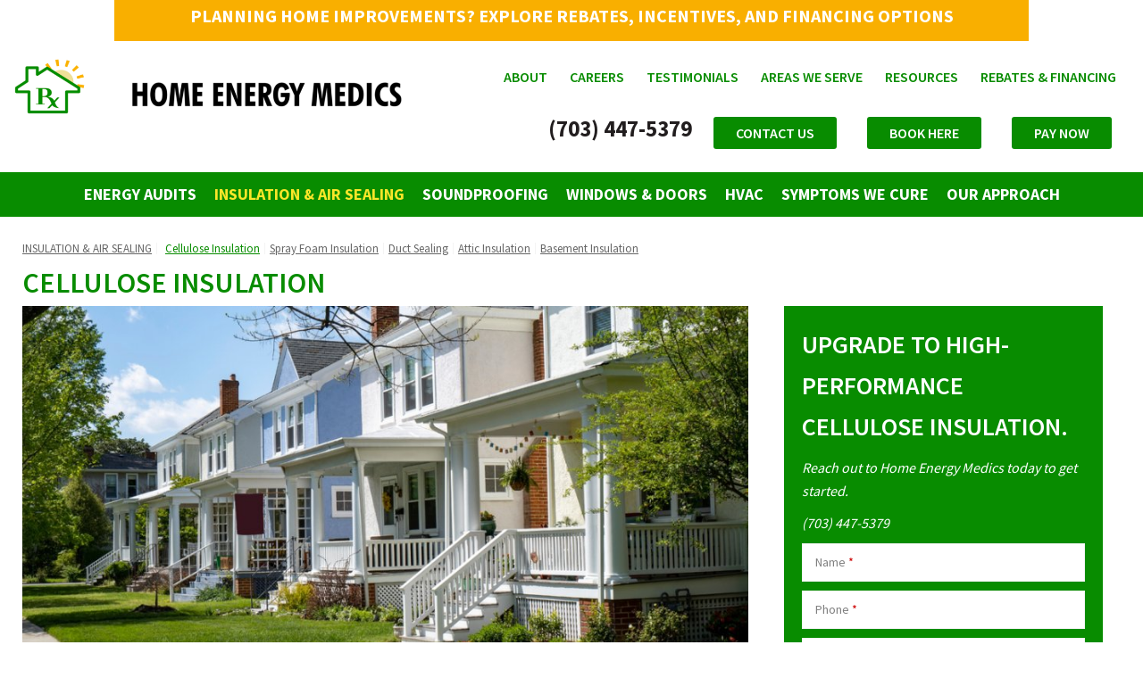

--- FILE ---
content_type: text/html; charset=utf-8
request_url: https://www.homeenergymedics.com/service/cellulose-insulation
body_size: 16881
content:
<!DOCTYPE html>
<!--[if lt IE 7]><html class="lt-ie9 lt-ie8 lt-ie7" lang="en" dir="ltr"><![endif]-->
<!--[if IE 7]><html class="lt-ie9 lt-ie8" lang="en" dir="ltr"><![endif]-->
<!--[if IE 8]><html class="lt-ie9" lang="en" dir="ltr"><![endif]-->
<!--[if gt IE 8]><!--><html lang="en" dir="ltr" prefix="og: http://ogp.me/ns# article: http://ogp.me/ns/article# book: http://ogp.me/ns/book# profile: http://ogp.me/ns/profile# video: http://ogp.me/ns/video# product: http://ogp.me/ns/product# content: http://purl.org/rss/1.0/modules/content/ dc: http://purl.org/dc/terms/ foaf: http://xmlns.com/foaf/0.1/ rdfs: http://www.w3.org/2000/01/rdf-schema# sioc: http://rdfs.org/sioc/ns# sioct: http://rdfs.org/sioc/types# skos: http://www.w3.org/2004/02/skos/core# xsd: http://www.w3.org/2001/XMLSchema# schema: http://schema.org/"><!--<![endif]-->

<head>

<!-- Consent Mode -->
<script>
    window.dataLayer = window.dataLayer || [];
    function gtag() {
        dataLayer.push(arguments);
    }
    gtag("consent", "default", {
        ad_storage: "denied",
        ad_user_data: "denied", 
        ad_personalization: "denied",
        analytics_storage: "denied",
        functionality_storage: "denied",
        personalization_storage: "denied",
        security_storage: "granted",
        wait_for_update: 2000,
    });
    gtag("set", "ads_data_redaction", true);
    gtag("set", "url_passthrough", true);
</script>

  <!-- Google Tag Manager -->
<script>(function(w,d,s,l,i){w[l]=w[l]||[];w[l].push({'gtm.start':
new Date().getTime(),event:'gtm.js'});var f=d.getElementsByTagName(s)[0],
j=d.createElement(s),dl=l!='dataLayer'?'&l='+l:'';j.async=true;j.src=
'https://www.googletagmanager.com/gtm.js?id='+i+dl;f.parentNode.insertBefore(j,f);
})(window,document,'script','dataLayer','GTM-K7FXWP6');</script>
<!-- End Google Tag Manager -->

<!-- Start cookieyes banner --> <script id="cookieyes" type="text/javascript" src="https://cdn-cookieyes.com/client_data/5c352833ab826a35129826dd/script.js"></script> <!-- End cookieyes banner -->

<link href="https://fonts.googleapis.com/css?family=Source+Sans+Pro:300,400,600,700,900" rel="stylesheet">
<script type="text/javascript" src="//cdn.callrail.com/companies/285287683/f9ebdea2f11ced55c53e/12/swap.js"></script>
<meta charset="utf-8" />
<meta http-equiv="cleartype" content="on" />
<script src="https://www.google.com/recaptcha/api.js?hl=en" async="async" defer="defer"></script>
<link rel="shortcut icon" href="https://www.homeenergymedics.com/sites/default/files/favicon_0.png" type="image/png" />
<meta name="viewport" content="width=device-width, initial-scale=1.0, user-scalable=yes" />
<meta name="description" content="Improve indoor comfort and save money on heating and cooling costs with cellulose insulation installation from our team of local building science experts." />
<meta name="MobileOptimized" content="width" />
<meta name="HandheldFriendly" content="1" />
<meta name="apple-mobile-web-app-capable" content="yes" />
<meta name="generator" content="Drupal 7 (https://www.drupal.org)" />
<link rel="canonical" href="https://www.homeenergymedics.com/service/cellulose-insulation" />
<link rel="shortlink" href="https://www.homeenergymedics.com/node/64" />
<meta property="og:site_name" content="Home Energy Medics" />
<meta property="og:type" content="article" />
<meta property="og:url" content="https://www.homeenergymedics.com/service/cellulose-insulation" />
<meta property="og:title" content="Cellulose Insulation" />
<meta property="og:description" content="Improve indoor comfort and save money on heating and cooling costs with cellulose insulation installation from our team of local building science experts." />
<meta itemprop="name" content="Cellulose Insulation" />
<title>Cellulose Insulation | Home Energy Medics | NoVA, MD & DC</title>
<link type="text/css" rel="stylesheet" href="https://www.homeenergymedics.com/sites/default/files/css/css_xE-rWrJf-fncB6ztZfd2huxqgxu4WO-qwma6Xer30m4.css" media="all" />
<link type="text/css" rel="stylesheet" href="https://www.homeenergymedics.com/sites/default/files/css/css_NxuQMEH_jQ8AYEa-7SeKiRpQRMoCmU7KJiBKWh-qbwo.css" media="all" />
<link type="text/css" rel="stylesheet" href="https://www.homeenergymedics.com/sites/default/files/css/css_N5B88g9ZcXbvmi5PDkcoK2xJNJSlxgLgsNsmarL8Pd8.css" media="all" />
<link type="text/css" rel="stylesheet" href="https://www.homeenergymedics.com/sites/default/files/css/css_GnHvyeEpURSHy4ZNWTNzRS4qclKQPpRJNXW_2-EwddY.css" media="all" />
<link type="text/css" rel="stylesheet" href="https://www.homeenergymedics.com/sites/default/files/css/css_7x-8taQP_vmXAmvSRxGTEbZwhALPMxCtnH-nI8jW3us.css" media="screen" />
<link type="text/css" rel="stylesheet" href="https://www.homeenergymedics.com/sites/default/files/css/css_i-oOeNKJxUcs3w6iqTMZ8Nb6-xZ0TK_3XgA6cyPo5Qg.css" media="only screen" />
<link type="text/css" rel="stylesheet" href="https://www.homeenergymedics.com/sites/default/files/css/css_wEPVrHA3FYwtLTgMvCWIbSVCF7Mfcp468nyOJyh5RBQ.css" media="screen" />
<link type="text/css" rel="stylesheet" href="https://www.homeenergymedics.com/sites/default/files/css/css_pz4Zs9iwrJSGeeCXBC9BoQgSW0xxsAglLxMdS31THvk.css" media="only screen" />
<link type="text/css" rel="stylesheet" href="https://www.homeenergymedics.com/sites/default/files/css/css_PxsPpITToy8ZnO0bJDA1TEC6bbFpGTfSWr2ZP8LuFYo.css" media="all" />

<!--[if lt IE 9]>
<link type="text/css" rel="stylesheet" href="https://www.homeenergymedics.com/sites/default/files/css/css_OFvctK1s7sMZfoIt0ZH7-6Uf_z-HpZMFDreapLEMh5o.css" media="screen" />
<![endif]-->

<!--[if (lt IE 9)&(!IEMobile 7)]>
<link type="text/css" rel="stylesheet" href="https://www.homeenergymedics.com/sites/default/files/css/css_BZCgRvgK2L7SfA49kdilTqyB-e7sx-t26nR4voUo9jA.css" media="screen" />
<![endif]-->
<script type="text/javascript" src="https://www.homeenergymedics.com/sites/default/files/js/js_zS-CmNFGyegtLYJmqFRpxQvvQrfPIFrOMq_3T3C8sZE.js"></script>
<script type="text/javascript" src="https://www.homeenergymedics.com/sites/default/files/js/js_CwA9uD2kYGc1ubylea-Ul8iN5PWYS40GWBA4ue9Bo4w.js"></script>
<script type="text/javascript" src="https://www.homeenergymedics.com/sites/default/files/js/js_2m12yTMUI_mN0_vcSbrz-815aLUoFomWvNZTgCylXl8.js"></script>
<script type="text/javascript" src="https://www.homeenergymedics.com/sites/default/files/js/js_0IfL7AcgTmKI0NyTwx31bu7S1L7S1IzJU261-ulBFDM.js"></script>
<script type="text/javascript" src="https://www.homeenergymedics.com/sites/default/files/js/js_i56PwmA1xe0Dr_qYNL9pHpUkBSszUzzEq2SPjgNLhS8.js"></script>
<script type="text/javascript" src="https://www.homeenergymedics.com/sites/default/files/js/js_eHJ7C0o8cY0wQAIqyCSTZ2Y5s3paPjlFhuoSj-BZfus.js"></script>
<script type="text/javascript">
<!--//--><![CDATA[//><!--
jQuery.extend(Drupal.settings, {"basePath":"\/","pathPrefix":"","ajaxPageState":{"theme":"ec_homeenergymedics","theme_token":"jfkyn--X7UVDHT9MzO6EZS1kaBHFZdDywIheN-LiHWQ","js":{"profiles\/ecdpanopoly\/modules\/contrib\/jquery_update\/replace\/jquery\/1.7\/jquery.min.js":1,"misc\/jquery-extend-3.4.0.js":1,"misc\/jquery-html-prefilter-3.5.0-backport.js":1,"misc\/jquery.once.js":1,"misc\/drupal.js":1,"profiles\/ecdpanopoly\/modules\/contrib\/jquery_update\/replace\/ui\/ui\/minified\/jquery.ui.core.min.js":1,"profiles\/ecdpanopoly\/modules\/contrib\/jquery_update\/replace\/ui\/ui\/minified\/jquery.ui.widget.min.js":1,"profiles\/ecdpanopoly\/modules\/contrib\/jquery_update\/replace\/ui\/ui\/minified\/jquery.ui.tabs.min.js":1,"profiles\/ecdpanopoly\/modules\/contrib\/jquery_update\/replace\/ui\/ui\/minified\/jquery.ui.accordion.min.js":1,"profiles\/ecdpanopoly\/modules\/panopoly\/panopoly_images\/panopoly-images.js":1,"profiles\/ecdpanopoly\/modules\/panopoly\/panopoly_admin\/panopoly-admin.js":1,"profiles\/ecdpanopoly\/modules\/panopoly\/panopoly_magic\/panopoly-magic.js":1,"profiles\/ecdpanopoly\/modules\/panopoly\/panopoly_theme\/js\/panopoly-accordion.js":1,"profiles\/ecdpanopoly\/modules\/contrib\/caption_filter\/js\/caption-filter.js":1,"profiles\/ecdpanopoly\/libraries\/colorbox\/jquery.colorbox-min.js":1,"profiles\/ecdpanopoly\/modules\/eccontrib\/colorbox\/js\/colorbox.js":1,"profiles\/ecdpanopoly\/modules\/eccontrib\/colorbox\/styles\/default\/colorbox_style.js":1,"profiles\/ecdpanopoly\/modules\/eccontrib\/external\/external.js":1,"profiles\/ecdpanopoly\/libraries\/jquery.imagesloaded\/jquery.imagesloaded.min.js":1,"profiles\/ecdpanopoly\/modules\/eccontrib\/compact_forms\/compact_forms.js":1,"profiles\/ecdpanopoly\/modules\/eccustom\/image_mobile_camera\/image_mobile_camera.js":1,"profiles\/ecdpanopoly\/modules\/eccontrib\/captcha\/captcha.js":1,"profiles\/ecdpanopoly\/libraries\/superfish\/sfsmallscreen.js":1,"profiles\/ecdpanopoly\/libraries\/superfish\/superfish.js":1,"profiles\/ecdpanopoly\/libraries\/superfish\/jquery.hoverIntent.minified.js":1,"profiles\/ecdpanopoly\/libraries\/superfish\/supposition.js":1,"profiles\/ecdpanopoly\/libraries\/superfish\/supersubs.js":1,"profiles\/ecdpanopoly\/modules\/eccontrib\/superfish\/superfish.js":1,"sites\/all\/themes\/ec_homeenergymedics\/scripts\/custom.js":1,"sites\/all\/themes\/ec_homeenergymedics\/scripts\/jquery.matchHeight.js":1,"sites\/all\/themes\/ec_homeenergymedics\/scripts\/scrollreveal.min.js":1,"profiles\/ecdpanopoly\/themes\/adaptivetheme\/at_core\/scripts\/scalefix.js":1,"profiles\/ecdpanopoly\/themes\/adaptivetheme\/at_core\/scripts\/matchMedia.js":1,"profiles\/ecdpanopoly\/themes\/adaptivetheme\/at_core\/scripts\/matchMedia.addListener.js":1},"css":{"modules\/system\/system.base.css":1,"modules\/system\/system.menus.css":1,"modules\/system\/system.messages.css":1,"modules\/system\/system.theme.css":1,"misc\/ui\/jquery.ui.theme.css":1,"misc\/ui\/jquery.ui.accordion.css":1,"profiles\/ecdpanopoly\/modules\/contrib\/date\/date_api\/date.css":1,"profiles\/ecdpanopoly\/modules\/contrib\/date\/date_popup\/themes\/datepicker.1.7.css":1,"profiles\/ecdpanopoly\/modules\/ecfeature\/ec_citypages\/theme\/ec_citypages.css":1,"profiles\/ecdpanopoly\/modules\/ecfeature\/ec_customer_referral\/theme\/ec_customer_referral.css":1,"profiles\/ecdpanopoly\/modules\/ecfeature\/ec_custom_tokens\/theme\/ec_custom_tokens.css":1,"profiles\/ecdpanopoly\/modules\/ecfeature\/ec_distinction\/theme\/ec_review_sites.css":1,"profiles\/ecdpanopoly\/modules\/ecfeature\/ec_review_sites\/theme\/ec_review_sites.css":1,"modules\/field\/theme\/field.css":1,"profiles\/ecdpanopoly\/modules\/eccontrib\/field_hidden\/field_hidden.css":1,"modules\/node\/node.css":1,"profiles\/ecdpanopoly\/modules\/panopoly\/panopoly_admin\/panopoly-admin.css":1,"profiles\/ecdpanopoly\/modules\/panopoly\/panopoly_admin\/panopoly-admin-navbar.css":1,"profiles\/ecdpanopoly\/modules\/panopoly\/panopoly_core\/css\/panopoly-dropbutton.css":1,"profiles\/ecdpanopoly\/modules\/panopoly\/panopoly_magic\/css\/panopoly-magic.css":1,"profiles\/ecdpanopoly\/modules\/panopoly\/panopoly_magic\/css\/panopoly-modal.css":1,"profiles\/ecdpanopoly\/modules\/panopoly\/panopoly_theme\/css\/panopoly-featured.css":1,"profiles\/ecdpanopoly\/modules\/panopoly\/panopoly_theme\/css\/panopoly-accordian.css":1,"profiles\/ecdpanopoly\/modules\/panopoly\/panopoly_theme\/css\/panopoly-layouts.css":1,"profiles\/ecdpanopoly\/modules\/panopoly\/panopoly_wysiwyg\/panopoly-wysiwyg.css":1,"profiles\/ecdpanopoly\/modules\/contrib\/radix_layouts\/radix_layouts.css":1,"modules\/search\/search.css":1,"modules\/user\/user.css":1,"profiles\/ecdpanopoly\/modules\/contrib\/views\/css\/views.css":1,"profiles\/ecdpanopoly\/modules\/contrib\/caption_filter\/caption-filter.css":1,"profiles\/ecdpanopoly\/modules\/contrib\/media\/modules\/media_wysiwyg\/css\/media_wysiwyg.base.css":1,"profiles\/ecdpanopoly\/modules\/ecfeature\/ec_mobile_changes\/theme\/css\/global.feature.base.css":1,"profiles\/ecdpanopoly\/modules\/eccontrib\/colorbox\/styles\/default\/colorbox_style.css":1,"profiles\/ecdpanopoly\/modules\/contrib\/ctools\/css\/ctools.css":1,"profiles\/ecdpanopoly\/modules\/contrib\/panels\/css\/panels.css":1,"profiles\/ecdpanopoly\/modules\/eccontrib\/content_type_extras\/css\/content_type_extras.css":1,"profiles\/ecdpanopoly\/modules\/eccontrib\/compact_forms\/compact_forms.css":1,"public:\/\/honeypot\/honeypot.css":1,"profiles\/ecdpanopoly\/libraries\/superfish\/css\/superfish.css":1,"profiles\/ecdpanopoly\/libraries\/superfish\/css\/superfish-smallscreen.css":1,"profiles\/ecdpanopoly\/libraries\/superfish\/style\/default.css":1,"profiles\/ecdpanopoly\/themes\/adaptivetheme\/at_core\/css\/at.layout.css":1,"sites\/all\/themes\/ec_homeenergymedics\/css\/global.base.css":1,"sites\/all\/themes\/ec_homeenergymedics\/css\/global.styles.css":1,"public:\/\/adaptivetheme\/ec_homeenergymedics_files\/ec_homeenergymedics.responsive.layout.css":1,"public:\/\/adaptivetheme\/ec_homeenergymedics_files\/ec_homeenergymedics.fonts.css":1,"public:\/\/adaptivetheme\/ec_homeenergymedics_files\/ec_homeenergymedics.responsive.styles.css":1,"profiles\/ecdpanopoly\/modules\/panopoly\/panopoly_images\/panopoly-images.css":1,"public:\/\/adaptivetheme\/ec_homeenergymedics_files\/ec_homeenergymedics.lt-ie9.layout.css":1,"sites\/all\/themes\/ec_homeenergymedics\/css\/lt-ie9.css":1}},"colorbox":{"opacity":"0.85","current":"{current} of {total}","previous":"\u00ab Prev","next":"Next \u00bb","close":"Close","maxWidth":"98%","maxHeight":"98%","fixed":true,"mobiledetect":true,"mobiledevicewidth":"480px"},"externalpdf":false,"jcarousel":{"ajaxPath":"\/jcarousel\/ajax\/views"},"CToolsModal":{"modalSize":{"type":"scale","width":".9","height":".9","addWidth":0,"addHeight":0,"contentRight":25,"contentBottom":75},"modalOptions":{"opacity":".55","background-color":"#FFF"},"animationSpeed":"fast","modalTheme":"CToolsModalDialog","throbberTheme":"CToolsModalThrobber"},"panopoly_magic":{"pane_add_preview_mode":"disabled"},"better_exposed_filters":{"views":{"services_hero_image_or_video":{"displays":{"panel_pane_2":{"filters":[]}}},"service_request":{"displays":{"panel_pane_1":{"filters":[]}}},"testimonials":{"displays":{"panel_pane_7":{"filters":[]}}},"distinctions":{"displays":{"panel_pane_2":{"filters":[]}}}}},"compactForms":{"forms":["user-login-form","search-form","search-form--2","schedule-service-entityform-edit-form","promotion-entityform-edit-form","contact-us-entityform-edit-form","join-our-team-entityform-edit-form","campaign-form-entityform-edit-form"],"stars":1},"urlIsAjaxTrusted":{"\/service\/cellulose-insulation":true,"\/search\/node":true},"superfish":[{"id":"1","sf":{"animation":{"opacity":"show","height":"show"},"speed":"fast"},"plugins":{"smallscreen":{"mode":"window_width","breakpointUnit":"px","accordionButton":"2","title":"Main menu"},"supposition":true,"supersubs":true}},{"id":"3","sf":{"animation":{"opacity":"show","height":"show"},"speed":"fast"},"plugins":{"smallscreen":{"mode":"window_width","breakpoint":1024,"breakpointUnit":"px","accordionButton":"2","title":"Auxiliary menu"},"supposition":true,"supersubs":true}},{"id":"2","sf":{"animation":{"opacity":"show","height":"show"},"speed":"fast"},"plugins":{"smallscreen":{"mode":"window_width","breakpoint":1024,"breakpointUnit":"px","accordionButton":"2","title":"Main menu"},"supposition":true,"supersubs":true}}],"adaptivetheme":{"ec_homeenergymedics":{"layout_settings":{"bigscreen":"three-col-grail","tablet_landscape":"three-col-grail","tablet_portrait":"one-col-vert","smalltouch_landscape":"one-col-vert","smalltouch_portrait":"one-col-stack"},"media_query_settings":{"bigscreen":"only screen and (min-width:1025px)","tablet_landscape":"only screen and (min-width:769px) and (max-width:1024px)","tablet_portrait":"only screen and (min-width:581px) and (max-width:768px)","smalltouch_landscape":"only screen and (min-width:321px) and (max-width:580px)","smalltouch_portrait":"only screen and (max-width:320px)"}}}});
//--><!]]>
</script>
<!--[if lt IE 9]>
<script src="https://www.homeenergymedics.com/profiles/ecdpanopoly/themes/adaptivetheme/at_core/scripts/html5.js?t2ncb7"></script>
<![endif]-->
<!-- Start of Hatch script
<script type="text/javascript">function _loadHatchScripts(t){try{var e=document,n=e.createElement("script");n.src=t,n.async=!0,n.defer=!0,n.dataset.hatchid="649e064e405eb4be97f5eae6";var a=e.getElementsByTagName("script")[0];a.parentNode.insertBefore(n,a)}catch(t){}}window.addEventListener("WebComponentsReady",function(){_loadHatchScripts("https://hatch-javascript.s3.amazonaws.com/hatchChat-app.js")}),"attachShadow"in Element.prototype?document.dispatchEvent(new CustomEvent("WebComponentsReady",{bubbles:!0})):_loadHatchScripts("https://unpkg.com/@webcomponents/webcomponentsjs@2.2.10/webcomponents-bundle.js");</script>
 End of Hatch script -->
<meta name="google-site-verification" content="qSHNQ7TUgnHaiQkHia_xXokw8I5bALykeH0ce6X42ZI" />
</head>
<!-- Google Tag Manager (noscript) -->
<noscript><iframe src="https://www.googletagmanager.com/ns.html?id=GTM-K7FXWP6"
height="0" width="0" style="display:none;visibility:hidden"></iframe></noscript>
<!-- End Google Tag Manager (noscript) -->
<body class="html not-front not-logged-in no-sidebars page-node page-node- page-node-64 node-type-service region-content atr-7.x-3.x atv-7.x-3.3.1-dev site-name-home-energy-medics section-service">
  <div id="skip-link" class="nocontent">
    <a href="#main-content" class="element-invisible element-focusable">Skip to main content</a>
  </div>
    <div id="page-wrapper">
  <div id="page" class="page">

        <div id="header-wrapper">
      <div class="container clearfix">
       
	   <header>
      	<div class="one-column at-panel panel-display clearfix" id="mini-panel-header">
  <div class="region region-one-main">
    <div class="region-inner clearfix">
      <div class="panel-pane pane-custom pane-2 hellobar no-title block">
  <div class="block-inner clearfix">
    
            
    
    <div class="block-content">
      <p><a href="/service/financing-rebates-incentives">Planning Home Improvements? Explore Rebates, Incentives, and Financing Options</a></p>    </div>

    
    
  </div>
</div>
<div class="panel-separator"></div><div class="panel-pane pane-page-logo no-title block" id="header-site-logo">
  <div class="block-inner clearfix">
    
            
    
    <div class="block-content">
      <a href="/" rel="home" id="logo" title="Home"><img typeof="foaf:Image" class="image-style-none" src="https://www.homeenergymedics.com/sites/default/files/logo.png" alt="Home" /></a>    </div>

    
    
  </div>
</div>
<div class="panel-separator"></div><div class="panel-pane pane-block pane-menu-menu-auxiliary-menu desktop no-title block" id="header-auxmenu">
  <div class="block-inner clearfix">
    
            
    
    <div class="block-content">
      <ul class="menu clearfix"><li class="first collapsed menu-depth-1 menu-item-2542"><a href="/about-us" title=""><span>About</span></a></li><li class="leaf menu-depth-1 menu-item-2545"><a href="/about-us/career"><span>Careers</span></a></li><li class="leaf menu-depth-1 menu-item-2546"><a href="/about-us/testimonials"><span>Testimonials</span></a></li><li class="leaf menu-depth-1 menu-item-2815"><a href="/areas-we-serve"><span>Areas We Serve</span></a></li><li class="collapsed menu-depth-1 menu-item-2816"><a href="/resources"><span>Resources</span></a></li><li class="last collapsed menu-depth-1 menu-item-2823"><a href="https://www.homeenergymedics.com/service/financing-rebates-incentives" title=""><span>Rebates & Financing </span></a></li></ul>    </div>

    
    
  </div>
</div>
<div class="panel-separator"></div><div class="panel-pane pane-custom pane-3 desktop no-title block" id="header-phone">
  <div class="block-inner clearfix">
    
            
    
    <div class="block-content">
      <p class="realphonenumber"><a href="tel:17034475379">(703) 447-5379</a></p>
    </div>

    
    
  </div>
</div>
<div class="panel-separator"></div><div class="panel-pane pane-custom pane-4 no-title block" id="contact-btn">
  <div class="block-inner clearfix">
    
            
    
    <div class="block-content">
      <p><a href="/contact" class="contact-us-btn">Contact Us</a></p>
    </div>

    
    
  </div>
</div>
<div class="panel-separator"></div><div class="panel-pane pane-custom pane-5 no-title block" id="booknow">
  <div class="block-inner clearfix">
    
            
    
    <div class="block-content">
      <p><a href="/book-appointment" class="contact-us-btn">BOOK HERE</a></p>
    </div>

    
    
  </div>
</div>
<div class="panel-separator"></div><div class="panel-pane pane-custom pane-6 no-title block" id="paynow">
  <div class="block-inner clearfix">
    
            
    
    <div class="block-content">
      <div id="checkout_button"><a href="/make-payment">Pay Now</a></div>
<style>
#checkout_button {
display: inline-block;
}
#checkout_button:hover {
cursor: pointer;
}
</style>    </div>

    
    
  </div>
</div>
<div class="panel-separator"></div><div class="panel-pane pane-custom pane-7 no-title block">
  <div class="block-inner clearfix">
    
            
    
    <div class="block-content">
      <style type="text/css">
.cky-revisit-bottom-left {
  right: 15px;
  left: unset !important;
}
</style>    </div>

    
    
  </div>
</div>
    </div>
  </div>
</div>
	   </header>

      </div>
    </div>

          <div id="nav-wrapper">
        <div class="container clearfix">
                    	<div id="main-menu-sf">
	          	<div class="one-column at-panel panel-display clearfix" id="mini-panel-main_menu_superfish">
  <div class="region region-one-main">
    <div class="region-inner clearfix">
      <div class="panel-pane pane-block pane-superfish-1 primary no-title block" id="primary-menu">
  <div class="block-inner clearfix">
    
            
    
    <div class="block-content">
      <ul  id="superfish-1" class="menu sf-menu sf-main-menu sf-horizontal sf-style-default sf-total-items-7 sf-parent-items-5 sf-single-items-2"><li id="menu-2560-1" class="first odd sf-item-1 sf-depth-1 sf-total-children-2 sf-parent-children-0 sf-single-children-2 menuparent"><a href="/service-category/home-energy-audits-DC-VA" class="sf-depth-1 menuparent">Energy Audits</a><ul><li id="menu-2782-1" class="first odd sf-item-1 sf-depth-2 sf-no-children"><a href="/energy-audit-options" class="sf-depth-2">Energy Audit Options</a></li><li id="menu-2799-1" class="last even sf-item-2 sf-depth-2 sf-no-children"><a href="/service-category/preparing-your-home-energy-audit" class="sf-depth-2">PREPARING FOR YOUR HOME ENERGY AUDIT</a></li></ul></li><li id="menu-2835-1" class="active-trail middle even sf-item-2 sf-depth-1 sf-total-children-5 sf-parent-children-0 sf-single-children-5 menuparent"><a href="/service-category/insulation-air-sealing" class="sf-depth-1 menuparent">Insulation &amp; Air Sealing</a><ul><li id="menu-2619-1" class="active-trail first odd sf-item-1 sf-depth-2 sf-no-children"><a href="/service/cellulose-insulation" class="sf-depth-2 active">Cellulose Insulation</a></li><li id="menu-2620-1" class="middle even sf-item-2 sf-depth-2 sf-no-children"><a href="/service/spray-foam-insulation" class="sf-depth-2">Spray Foam Insulation</a></li><li id="menu-2824-1" class="middle odd sf-item-3 sf-depth-2 sf-no-children"><a href="https://www.homeenergymedics.com/service-category/duct-sealing-0" title="" class="sf-depth-2">Duct Sealing </a></li><li id="menu-2836-1" class="middle even sf-item-4 sf-depth-2 sf-no-children"><a href="/service/attic-insulation-installation-dc-metro-area" class="sf-depth-2">Attic Insulation</a></li><li id="menu-2837-1" class="last odd sf-item-5 sf-depth-2 sf-no-children"><a href="/service/basement-insulation" class="sf-depth-2">Basement Insulation</a></li></ul></li><li id="menu-2562-1" class="middle odd sf-item-3 sf-depth-1 sf-no-children"><a href="/service-category/soundproofing" class="sf-depth-1">Soundproofing</a></li><li id="menu-2564-1" class="middle even sf-item-4 sf-depth-1 sf-no-children"><a href="/service-category/windows-doors" class="sf-depth-1">Windows &amp; Doors</a></li><li id="menu-2830-1" class="middle odd sf-item-5 sf-depth-1 sf-total-children-3 sf-parent-children-0 sf-single-children-3 menuparent"><a href="/service-category/hvac-services" class="sf-depth-1 menuparent">HVAC</a><ul><li id="menu-2832-1" class="first odd sf-item-1 sf-depth-2 sf-no-children"><a href="/service/heat-pumps" class="sf-depth-2">Heat Pumps</a></li><li id="menu-2833-1" class="middle even sf-item-2 sf-depth-2 sf-no-children"><a href="/service/gas-electric-conversions" class="sf-depth-2">Gas to Electric Conversions</a></li><li id="menu-2834-1" class="last odd sf-item-3 sf-depth-2 sf-no-children"><a href="/service/hot-water-heaters" class="sf-depth-2">Hot Water Heaters</a></li></ul></li><li id="menu-2548-1" class="middle even sf-item-6 sf-depth-1 sf-total-children-6 sf-parent-children-0 sf-single-children-6 menuparent"><a href="/service-group/indoor-health-issues" class="sf-depth-1 menuparent">Symptoms We Cure</a><ul><li id="menu-2549-1" class="first odd sf-item-1 sf-depth-2 sf-no-children"><a href="/service-category/comfort-issues" class="sf-depth-2">Comfort Issues</a></li><li id="menu-2550-1" class="middle even sf-item-2 sf-depth-2 sf-no-children"><a href="/service-category/high-energy-bills" class="sf-depth-2">High Energy Bills</a></li><li id="menu-2551-1" class="middle odd sf-item-3 sf-depth-2 sf-no-children"><a href="/service-category/indoor-health-issues" class="sf-depth-2">Indoor Health Issues</a></li><li id="menu-2566-1" class="middle even sf-item-4 sf-depth-2 sf-no-children"><a href="/service-category/ice-dams" class="sf-depth-2">Ice Dams</a></li><li id="menu-2567-1" class="middle odd sf-item-5 sf-depth-2 sf-no-children"><a href="/service-category/noise-pollution" class="sf-depth-2">Noise Pollution</a></li><li id="menu-2568-1" class="last even sf-item-6 sf-depth-2 sf-no-children"><a href="/service-category/moisture-mold-issues" class="sf-depth-2">Moisture &amp; Mold Issues</a></li></ul></li><li id="menu-2553-1" class="last odd sf-item-7 sf-depth-1 sf-total-children-5 sf-parent-children-0 sf-single-children-5 menuparent"><a href="/our-approach" class="sf-depth-1 menuparent">Our Approach</a><ul><li id="menu-2583-1" class="first odd sf-item-1 sf-depth-2 sf-no-children"><a href="/our-approach/why-home-energy-medics" class="sf-depth-2">Why Choose Us?</a></li><li id="menu-2584-1" class="middle even sf-item-2 sf-depth-2 sf-no-children"><a href="/our-approach/what-ask-your-energy-auditor" class="sf-depth-2">What to Ask Your Energy Auditor</a></li><li id="menu-2585-1" class="middle odd sf-item-3 sf-depth-2 sf-no-children"><a href="/our-approach/compare-us" class="sf-depth-2">Compare Us</a></li><li id="menu-2813-1" class="middle even sf-item-4 sf-depth-2 sf-no-children"><a href="/service-category/weve-won-our-fifth-home-performance-energy-star-contractor-year-award" class="sf-depth-2">Home Performance with ENERGY STAR® 2023</a></li><li id="menu-2785-1" class="last odd sf-item-5 sf-depth-2 sf-no-children"><a href="/our-approach/pearl-certification" class="sf-depth-2">Pearl Certification</a></li></ul></li></ul>    </div>

    
    
  </div>
</div>
    </div>
  </div>
</div>
			</div>

            <div id="mobile-menu-toggle">
               <h3>Menu</h3>
            </div>

            <div id="mobile-menu">
              <div class="one-column at-panel panel-display clearfix" id="mini-panel-mobile_menu">
  <div class="region region-one-main">
    <div class="region-inner clearfix">
      <div class="panel-pane pane-custom pane-8 no-title block">
  <div class="block-inner clearfix">
    
            
    
    <div class="block-content">
      <p class="close-button"> </p>
<p><img src="https://www.homeenergymedics.com/sites/default/files/logo.png" width="1694" height="276" /></p>
<p class="phone"><a href="tel:17034475379">(703) 447-5379</a></p>
<h4>Northern VA - Washington DC - Maryland</h4>
<p class="contact-us-btn"><a href="/contact">Contact Us</a></p>
    </div>

    
    
  </div>
</div>
<div class="panel-separator"></div><section class="panel-pane pane-block pane-superfish-3 block">
  <div class="block-inner clearfix">
    
              <h2 class="pane-title block-title">Menu</h2>
        
    
    <div class="block-content">
      <ul  id="superfish-3" class="menu sf-menu sf-menu-auxiliary-menu sf-horizontal sf-style-default sf-total-items-6 sf-parent-items-3 sf-single-items-3"><li id="menu-2542-3" class="first odd sf-item-1 sf-depth-1 sf-total-children-3 sf-parent-children-0 sf-single-children-3 menuparent"><a href="/about-us" title="" class="sf-depth-1 menuparent">About</a><ul><li id="menu-2543-3" class="first odd sf-item-1 sf-depth-2 sf-no-children"><a href="/about-us/our-staff" class="sf-depth-2">Our Staff</a></li><li id="menu-2544-3" class="middle even sf-item-2 sf-depth-2 sf-no-children"><a href="/about-us/certifications" title="" class="sf-depth-2">Certifications, Licenses &amp; Affiliations</a></li><li id="menu-2547-3" class="last odd sf-item-3 sf-depth-2 sf-no-children"><a href="/about-us/privacy-policy" class="sf-depth-2">Privacy Policy</a></li></ul></li><li id="menu-2545-3" class="middle even sf-item-2 sf-depth-1 sf-no-children"><a href="/about-us/career" class="sf-depth-1">Careers</a></li><li id="menu-2546-3" class="middle odd sf-item-3 sf-depth-1 sf-no-children"><a href="/about-us/testimonials" class="sf-depth-1">Testimonials</a></li><li id="menu-2815-3" class="middle even sf-item-4 sf-depth-1 sf-no-children"><a href="/areas-we-serve" class="sf-depth-1">Areas We Serve</a></li><li id="menu-2816-3" class="middle odd sf-item-5 sf-depth-1 sf-total-children-5 sf-parent-children-0 sf-single-children-5 menuparent"><a href="/resources" class="sf-depth-1 menuparent">Resources</a><ul><li id="menu-2817-3" class="first odd sf-item-1 sf-depth-2 sf-no-children"><a href="/blog" title="" class="sf-depth-2">Blog</a></li><li id="menu-2818-3" class="middle even sf-item-2 sf-depth-2 sf-no-children"><a href="/about-us/certifications" title="" class="sf-depth-2">Certifications, Licenses &amp; Affiliations</a></li><li id="menu-2819-3" class="middle odd sf-item-3 sf-depth-2 sf-no-children"><a href="/the-science" title="" class="sf-depth-2">The Science</a></li><li id="menu-2820-3" class="middle even sf-item-4 sf-depth-2 sf-no-children"><a href="/faq" title="" class="sf-depth-2">FAQ</a></li><li id="menu-2821-3" class="last odd sf-item-5 sf-depth-2 sf-no-children"><a href="/refer-a-friend" title="" class="sf-depth-2">Refer A Friend</a></li></ul></li><li id="menu-2823-3" class="last even sf-item-6 sf-depth-1 sf-total-children-1 sf-parent-children-0 sf-single-children-1 menuparent"><a href="https://www.homeenergymedics.com/service/financing-rebates-incentives" title="" class="sf-depth-1 menuparent">Rebates &amp; Financing </a><ul><li id="menu-2839-3" class="firstandlast odd sf-item-1 sf-depth-2 sf-no-children"><a href="/federal-tax-incentives" class="sf-depth-2">The Insulation Tax Credit</a></li></ul></li></ul>    </div>

    
    
  </div>
</section>
<div class="panel-separator"></div><section class="panel-pane pane-block pane-superfish-2 block">
  <div class="block-inner clearfix">
    
              <h2 class="pane-title block-title">Services</h2>
        
    
    <div class="block-content">
      <ul  id="superfish-2" class="menu sf-menu sf-main-menu sf-horizontal sf-style-default sf-total-items-7 sf-parent-items-5 sf-single-items-2"><li id="menu-2560-2" class="first odd sf-item-1 sf-depth-1 sf-total-children-2 sf-parent-children-0 sf-single-children-2 menuparent"><a href="/service-category/home-energy-audits-DC-VA" class="sf-depth-1 menuparent sf-depth-1 menuparent">Energy Audits</a><ul><li id="menu-2782-2" class="first odd sf-item-1 sf-depth-2 sf-no-children"><a href="/energy-audit-options" class="sf-depth-2 sf-depth-2">Energy Audit Options</a></li><li id="menu-2799-2" class="last even sf-item-2 sf-depth-2 sf-no-children"><a href="/service-category/preparing-your-home-energy-audit" class="sf-depth-2 sf-depth-2">PREPARING FOR YOUR HOME ENERGY AUDIT</a></li></ul></li><li id="menu-2835-2" class="active-trail middle even sf-item-2 sf-depth-1 sf-total-children-5 sf-parent-children-0 sf-single-children-5 menuparent"><a href="/service-category/insulation-air-sealing" class="sf-depth-1 menuparent sf-depth-1 menuparent">Insulation &amp; Air Sealing</a><ul><li id="menu-2619-2" class="active-trail first odd sf-item-1 sf-depth-2 sf-no-children"><a href="/service/cellulose-insulation" class="sf-depth-2 sf-depth-2 active">Cellulose Insulation</a></li><li id="menu-2620-2" class="middle even sf-item-2 sf-depth-2 sf-no-children"><a href="/service/spray-foam-insulation" class="sf-depth-2 sf-depth-2">Spray Foam Insulation</a></li><li id="menu-2824-2" class="middle odd sf-item-3 sf-depth-2 sf-no-children"><a href="https://www.homeenergymedics.com/service-category/duct-sealing-0" title="" class="sf-depth-2">Duct Sealing </a></li><li id="menu-2836-2" class="middle even sf-item-4 sf-depth-2 sf-no-children"><a href="/service/attic-insulation-installation-dc-metro-area" class="sf-depth-2 sf-depth-2">Attic Insulation</a></li><li id="menu-2837-2" class="last odd sf-item-5 sf-depth-2 sf-no-children"><a href="/service/basement-insulation" class="sf-depth-2 sf-depth-2">Basement Insulation</a></li></ul></li><li id="menu-2562-2" class="middle odd sf-item-3 sf-depth-1 sf-no-children"><a href="/service-category/soundproofing" class="sf-depth-1 sf-depth-1">Soundproofing</a></li><li id="menu-2564-2" class="middle even sf-item-4 sf-depth-1 sf-no-children"><a href="/service-category/windows-doors" class="sf-depth-1 sf-depth-1">Windows &amp; Doors</a></li><li id="menu-2830-2" class="middle odd sf-item-5 sf-depth-1 sf-total-children-3 sf-parent-children-0 sf-single-children-3 menuparent"><a href="/service-category/hvac-services" class="sf-depth-1 menuparent sf-depth-1 menuparent">HVAC</a><ul><li id="menu-2832-2" class="first odd sf-item-1 sf-depth-2 sf-no-children"><a href="/service/heat-pumps" class="sf-depth-2 sf-depth-2">Heat Pumps</a></li><li id="menu-2833-2" class="middle even sf-item-2 sf-depth-2 sf-no-children"><a href="/service/gas-electric-conversions" class="sf-depth-2 sf-depth-2">Gas to Electric Conversions</a></li><li id="menu-2834-2" class="last odd sf-item-3 sf-depth-2 sf-no-children"><a href="/service/hot-water-heaters" class="sf-depth-2 sf-depth-2">Hot Water Heaters</a></li></ul></li><li id="menu-2548-2" class="middle even sf-item-6 sf-depth-1 sf-total-children-6 sf-parent-children-0 sf-single-children-6 menuparent"><a href="/service-group/indoor-health-issues" class="sf-depth-1 menuparent sf-depth-1 menuparent">Symptoms We Cure</a><ul><li id="menu-2549-2" class="first odd sf-item-1 sf-depth-2 sf-no-children"><a href="/service-category/comfort-issues" class="sf-depth-2 sf-depth-2">Comfort Issues</a></li><li id="menu-2550-2" class="middle even sf-item-2 sf-depth-2 sf-no-children"><a href="/service-category/high-energy-bills" class="sf-depth-2 sf-depth-2">High Energy Bills</a></li><li id="menu-2551-2" class="middle odd sf-item-3 sf-depth-2 sf-no-children"><a href="/service-category/indoor-health-issues" class="sf-depth-2 sf-depth-2">Indoor Health Issues</a></li><li id="menu-2566-2" class="middle even sf-item-4 sf-depth-2 sf-no-children"><a href="/service-category/ice-dams" class="sf-depth-2 sf-depth-2">Ice Dams</a></li><li id="menu-2567-2" class="middle odd sf-item-5 sf-depth-2 sf-no-children"><a href="/service-category/noise-pollution" class="sf-depth-2 sf-depth-2">Noise Pollution</a></li><li id="menu-2568-2" class="last even sf-item-6 sf-depth-2 sf-no-children"><a href="/service-category/moisture-mold-issues" class="sf-depth-2 sf-depth-2">Moisture &amp; Mold Issues</a></li></ul></li><li id="menu-2553-2" class="last odd sf-item-7 sf-depth-1 sf-total-children-5 sf-parent-children-0 sf-single-children-5 menuparent"><a href="/our-approach" class="sf-depth-1 menuparent sf-depth-1 menuparent">Our Approach</a><ul><li id="menu-2583-2" class="first odd sf-item-1 sf-depth-2 sf-no-children"><a href="/our-approach/why-home-energy-medics" class="sf-depth-2 sf-depth-2">Why Choose Us?</a></li><li id="menu-2584-2" class="middle even sf-item-2 sf-depth-2 sf-no-children"><a href="/our-approach/what-ask-your-energy-auditor" class="sf-depth-2 sf-depth-2">What to Ask Your Energy Auditor</a></li><li id="menu-2585-2" class="middle odd sf-item-3 sf-depth-2 sf-no-children"><a href="/our-approach/compare-us" class="sf-depth-2 sf-depth-2">Compare Us</a></li><li id="menu-2813-2" class="middle even sf-item-4 sf-depth-2 sf-no-children"><a href="/service-category/weve-won-our-fifth-home-performance-energy-star-contractor-year-award" class="sf-depth-2 sf-depth-2">Home Performance with ENERGY STAR® 2023</a></li><li id="menu-2785-2" class="last odd sf-item-5 sf-depth-2 sf-no-children"><a href="/our-approach/pearl-certification" class="sf-depth-2 sf-depth-2">Pearl Certification</a></li></ul></li></ul>    </div>

    
    
  </div>
</section>
    </div>
  </div>
</div>
            </div>
            
        </div>
      </div>
           <div id="hero-wrapper">
      <div class="container clearfix">
              </div>
    </div>
      
    
    
    <div id="content-wrapper"><div class="container">
      <div id="columns"><div class="columns-inner clearfix">
        <div id="content-column"><div class="content-inner">

          
          <section id="main-content">

            
                          <header id="main-content-header" class="clearfix">
                
              </header>
            
                          <div id="content">
              
				  <div id="secondary-menu-wrapper">  
		          	<div class="one-column at-panel panel-display clearfix" id="mini-panel-secondary_menu_tree">
  <div class="region region-one-main">
    <div class="region-inner clearfix">
      <section class="panel-pane pane-menu-tree pane-main-menu block">
  <div class="block-inner clearfix">
    
              <h2 class="pane-title block-title"><a href="/service-category/insulation-air-sealing" class="active-trail">Insulation &amp; Air Sealing</a></h2>
        
    
    <div class="block-content">
      <div class="menu-block-wrapper menu-block-ctools-main-menu-1 menu-name-main-menu parent-mlid-0 menu-level-2">
  <ul class="menu clearfix"><li class="first leaf active-trail active menu-mlid-2619 menu-depth-2 menu-item-2619"><a href="/service/cellulose-insulation" class="active-trail active"><span>Cellulose Insulation</span></a></li><li class="leaf menu-mlid-2620 menu-depth-2 menu-item-2620"><a href="/service/spray-foam-insulation"><span>Spray Foam Insulation</span></a></li><li class="leaf menu-mlid-2824 menu-depth-2 menu-item-2824"><a href="https://www.homeenergymedics.com/service-category/duct-sealing-0" title=""><span>Duct Sealing </span></a></li><li class="leaf menu-mlid-2836 menu-depth-2 menu-item-2836"><a href="/service/attic-insulation-installation-dc-metro-area"><span>Attic Insulation</span></a></li><li class="last leaf menu-mlid-2837 menu-depth-2 menu-item-2837"><a href="/service/basement-insulation"><span>Basement Insulation</span></a></li></ul></div>
    </div>

    
    
  </div>
</section>
    </div>
  </div>
</div>
				  </div>
				  
	  					<div id="breadcrumb-title-wrapper">            
						    							
	                	                  <h1 id="page-title">Cellulose Insulation</h1>
	                	  					</div>

                <div id="block-system-main" class="block block-system no-title odd first last block-count-1 block-region-content block-main" >  
  
  
<div class="panelizer-view-mode node node-full node-service node-64">
        <div class="two-66-33 at-panel panel-display clearfix" >
    <div class="region region-two-66-33-first EC-region-main">
    <div class="region-inner clearfix">
      <div class="panel-pane pane-views-panes pane-services-hero-image-or-video-panel-pane-2 no-title block">
  <div class="block-inner clearfix">
    
            
    
    <div class="block-content">
      <div class="view view-services-hero-image-or-video view-id-services_hero_image_or_video view-display-id-panel_pane_2 view-dom-id-5b8f14d09f72811d68f1b96bed531723">
        
  
  
      <div class="view-content">
        <div class="views-row views-row-1 views-row-odd views-row-first views-row-last">
      
  <div class="views-field views-field-views-conditional">        <span class="field-content"><img class="sc-940x470 image-style-sc-940x470" typeof="foaf:Image" src="https://www.homeenergymedics.com/sites/default/files/styles/sc_940x470/public/service/shutterstock_1705587133_0.jpg?itok=QGqd_wTg" width="940" height="470" alt="cellulose insulation header image " /></span>  </div>  </div>
    </div>
  
  
  
  
  
  
</div>    </div>

    
    
  </div>
</div>
<div class="panel-separator"></div><div class="panel-pane pane-entity-field pane-node-body no-title block">
  <div class="block-inner clearfix">
    
            
    
    <div class="block-content">
      <div class="field field-name-body field-type-text-with-summary field-label-hidden view-mode-_custom_display"><div class="field-items"><div class="field-item even" property="schema:articleBody content:encoded"><p></p><p>Blown in cellulose is a highly effective, environmentally friendly insulation solution. Made from recycled newspaper and treated with borate for fire retardancy, the even distribution of blown in cellulose insulation makes for a high performance insulation that has come into increasing favor among green builders and building energy efficiency experts.</p><p>Home Energy Medics is an award-winning cellulose insulation installer serving the greater Metro DC area, including parts of Northern Virginia and Maryland. If you’re looking to make your home more comfortable, healthy, and energy efficient, reach out today!</p><h2>WHAT IS CELLULOSE INSULATION?</h2><p>Cellulose insulation is made primarily from recycled paper materials, such as newspapers, which are treated with fire retardants for safety. The insulation is typically delivered in a loose, fibrous form.</p><p>For installation, professionals use a specialized blowing machine that aerates the cellulose fibers and then sprays them into the designated areas. This method allows the insulation to be installed in one of two ways: densely packed or loose filled. Cellulose can be installed into wall cavities, attic spaces, and other hard-to-reach areas, effectively filling gaps and voids.</p><h2>THE BENEFITS OF CELLULOSE INSULATION</h2><h3>ENVIRONMENTALLY FRIENDLY</h3><p>Cellulose is made from recycled newspaper, so it's an eco-friendly insulation solution. You can also rest assured that it's a safe product to have in your house—no formaldehyde, no harmful chemicals.</p><h3>CONSISTENT HIGH PERFORMANCE</h3><p>Because cellulose is blown into cavities as small particles rather than installed in batt form, it's far less likely to have the gaps and air leaks around the edges that other types of insulation can suffer from. This means that you get consistent high performance for a cozier, more energy efficient home.</p><h3>FIRE RETARDANT</h3><p>Cellulose is treated with the flame retardant borate, which is highly effective at slowing down the spread of fires. A house that is insulated with blown in cellulose insulation is safer from a fire-hazard standpoint than an uninsulated house. Borate is also an effective pest deterrent.</p><h2>THE IMPORTANCE OF AIR SEALING WHEN INSTALLING CELLULOSE INSULATION</h2><p>Cellulose insulation is great at reducing the transfer of heat through the building materials that make up your home, but it’s most effective when paired with air sealing. Air sealing closes up holes and gaps that allow air to enter and exit your house. Air movement can reduce the effectiveness of cellulose insulation, but together the two work as a powerful barrier that protects your home from the outdoor elements year-round!</p><h2>SEE IF YOUR HOME COULD BENEFIT FROM NEW INSULATION WITH A HOME ENERGY AUDIT</h2><p>Before you go upgrading your home’s insulation and air sealing, it’s smart to have a <a href="https://www.homeenergymedics.com/service-category/home-energy-audits">home energy audit</a> conducted first. At Home Energy Medics, all of our home improvement work starts with an audit. Audits involve a visual inspection of your house along with the use of building science equipment like blower doors and infrared cameras to test the insulation levels and air leakage in your home.</p><p>With the results of your audit, you’ll have a better understanding of where the weak points in your home are, and how much you stand to benefit from upgrades like new <a href="https://www.homeenergymedics.com/service-category/insulation-air-sealing">insulation and air sealing</a>, heating and cooling upgrades, and other energy efficiency improvements.</p><h2>SAVE ON CELLULOSE INSULATION INSTALLATION WITH TAX CREDITS AND REBATES</h2><p>Cellulose insulation installation qualifies for several <a href="https://www.homeenergymedics.com/service/financing-rebates-incentives">incentives</a> that make this home upgrade more affordable, including:</p><ul><li><h3>Up to $1,200 in federal tax credits that covers cellulose insulation materials, energy audits, and more</h3></li><li><h3>Rebate programs available through local utility companies like Pepco, BGE, and Dominion Energy</h3></li></ul><p>Home Energy Medics will sit down with you to discuss the incentives that you qualify for, as well as the financing options available to help you make needed home improvements today.</p><h3>For more information about cellulose insulation, or to schedule a free phone consultation today, <a href="https://www.homeenergymedics.com/contact">contact us here</a>!</h3></div></div></div>    </div>

    
    
  </div>
</div>
    </div>
  </div>
  <div class="region region-two-66-33-second EC-region-right">
    <div class="region-inner clearfix">
      <div class="panel-pane pane-views-panes pane-service-request-panel-pane-1 no-title block">
  <div class="block-inner clearfix">
    
            
    
    <div class="block-content">
      <div class="view view-service-request view-id-service_request view-display-id-panel_pane_1 view-dom-id-dea918b9f0462dd7b57a1eb32c1b46a8">
        
  
  
      <div class="view-content">
        <div class="views-row views-row-1 views-row-odd views-row-first views-row-last">
      
  <div class="views-field views-field-field-call-to-action">        <div class="field-content"><h2>Upgrade to high-performance cellulose insulation. </h2><h3>Reach out to Home Energy Medics today to get started.</h3><p><a href="tel:17034475379">(703) 447-5379</a></p></div>  </div>  
  <div>        <span><div class="entity entity-entityform-type entityform-type-entityform-type clearfix" about="/eform/submit/schedule-service" typeof="">

      <h2>
              <a href="/eform/submit/schedule-service">Schedule Service</a>
          </h2>
  
  <div class="content">
    <form class="entityform entitytype-schedule_service-form" action="/service/cellulose-insulation" method="post" id="schedule-service-entityform-edit-form" accept-charset="UTF-8"><div><input type="hidden" name="form_build_id" value="form-gvUNX2FsifwhUJWI9ruzpumTkpoZNHEHGeoAequj59U" />
<input type="hidden" name="form_id" value="schedule_service_entityform_edit_form" />
<input type="hidden" name="honeypot_time" value="1770034304|LI5vJhG5gJMYqX71vLR_UKaFawexiDEl0ReSctfMN7o" />
<div class="field-type-text field-name-field-name field-widget-text-textfield form-wrapper" id="edit-field-name"><div id="field-name-add-more-wrapper"><div class="form-item form-type-textfield form-item-field-name-und-0-value">
  <label for="edit-field-name-und-0-value">Name <span class="form-required" title="This field is required.">*</span></label>
 <input class="text-full form-text required" type="text" id="edit-field-name-und-0-value" name="field_name[und][0][value]" value="" size="60" maxlength="255" />
</div>
</div></div><div class="field-type-phone field-name-field-phone field-widget-phone-textfield form-wrapper" id="edit-field-phone"><div id="field-phone-add-more-wrapper"><div class="form-item form-type-textfield form-item-field-phone-und-0-value">
  <label for="edit-field-phone-und-0-value">Phone <span class="form-required" title="This field is required.">*</span></label>
 <input type="text" id="edit-field-phone-und-0-value" name="field_phone[und][0][value]" value="" size="17" class="form-text required" />
</div>
</div></div><div class="field-type-email field-name-field-email field-widget-email-textfield form-wrapper" id="edit-field-email"><div id="field-email-add-more-wrapper"><div class="text-full-wrapper"><div class="form-item form-type-textfield form-item-field-email-und-0-email">
  <label for="edit-field-email-und-0-email">Email <span class="form-required" title="This field is required.">*</span></label>
 <input type="text" id="edit-field-email-und-0-email" name="field_email[und][0][email]" value="" size="60" maxlength="128" class="form-text required" />
</div>
</div></div></div><div class="field-type-field-hidden-text field-name-field-page-tracking field-widget-field-hidden form-wrapper" id="edit-field-page-tracking"><div id="field-page-tracking-add-more-wrapper"><input type="hidden" name="field_page_tracking[und][0][value]" value="Cellulose Insulation https://www.homeenergymedics.com/service/cellulose-insulation" />
</div></div><div class="url-textfield"><div class="form-item form-type-textfield form-item-url">
  <label for="edit-url">Leave this field blank </label>
 <input autocomplete="off" type="text" id="edit-url" name="url" value="" size="20" maxlength="128" class="form-text" />
</div>
</div><div class="captcha"><input type="hidden" name="captcha_sid" value="3178021" />
<input type="hidden" name="captcha_token" value="6b203a2494970a85e0755dba0192a48e" />
<input type="hidden" name="captcha_response" value="Google no captcha" />
<div class="g-recaptcha" data-sitekey="6Leszy8nAAAAAFXwskknQiV4m7yYUynvT4LoaujS" data-theme="light" data-type="image"></div></div><div class="form-actions form-actions form-wrapper" id="edit-actions"><input type="submit" id="edit-submit" name="op" value="ButtonText" class="form-submit" /></div></div></form>  </div>
</div>
</span>  </div>  
  <div class="views-field views-field-field-button-text">        <div class="field-content">Get Started</div>  </div>  </div>
    </div>
  
  
  
  
  
  
</div>    </div>

    
    
  </div>
</div>
<div class="panel-separator"></div><section class="panel-pane pane-custom pane-1 block">
  <div class="block-inner clearfix">
    
              <h2 class="pane-title block-title">Looking for Duct Sealing? Did you know...</h2>
        
    
    <div class="block-content">
      <p><span class="autogrow-textarea">There is a substantial amount of energy loss when your HVAC system works overtime to make up for leaks and gaps in your ductwork. In addition to increased energy bills, the unnecessary strain on your system can significantly shorten its lifespan or lead to costly repairs. Air duct leaks can also create indoor air quality issues by allowing dust, allergens, and other pollutants easy access to the air circulating through your home. Having properly sealed ducts keeps these pollutants out of the air you breathe and balances temperatures, leaving your home feeling more comfortable.</span></p>    </div>

    
    
  </div>
</section>
<div class="panel-separator"></div><section class="panel-pane pane-views-panes pane-testimonials-panel-pane-7 block">
  <div class="block-inner clearfix">
    
              <h2 class="pane-title block-title">HEAR WHAT OUR CUSTOMERS HAVE TO SAY</h2>
        
    
    <div class="block-content">
      <div class="view view-testimonials view-id-testimonials view-display-id-panel_pane_7 view-dom-id-7853f70960b47a2e824838265deb06c1">
        
  
  
      <div class="view-content">
        <div class="views-row views-row-1 views-row-odd views-row-first views-row-last">
      
  <div class="views-field views-field-body">        <div class="field-content"><p>Home Energy Medics makes homes more comfortable by providing comprehensive evaluations and unparalleled customer service to the Northern VA area. Here, Eddie &amp; Gabbie describe their home energy audit experience and why going with Home Energy Medics was the right decision.</p></div>  </div>  
  <div class="views-field views-field-field-testimonial-city">        <div class="field-content">Eddie &amp; Gabbie C., Centreville, VA</div>  </div>  </div>
    </div>
  
  
  
  
  
  
</div>    </div>

    
    
  </div>
</section>
    </div>
  </div>
  </div>
</div>

  </div>              </div>
            
            
            
          </section>

          
        </div></div>

                
      </div></div>
    </div></div>

    
      <div id="footer-wrapper">
        <div class="container clearfix"> 
          <footer id="footer" class="clearfix" role="contentinfo">
                        <div class="container">
						<div class="three-3x33 at-panel panel-display clearfix" id="mini-panel-footer">
      <div class="region region-three-33-top region-conditional-stack">
      <div class="region-inner clearfix">
        <div class="panel-pane pane-views-panes pane-distinctions-panel-pane-2 no-title block" id="distinction-strip">
  <div class="block-inner clearfix">
    
            
    
    <div class="block-content">
      <div class="view view-distinctions view-id-distinctions view-display-id-panel_pane_2 view-dom-id-768f956d8da1c91462566363cea39c9a">
        
  
  
      <div class="view-content">
        <div class="views-row views-row-1 views-row-odd views-row-first">
      
  <div class="views-field views-field-field-logo">        <div class="field-content"><img class="s-140 image-style-s-140" typeof="foaf:Image" src="https://www.homeenergymedics.com/sites/default/files/styles/s_140/public/logo/bpi_goldstar_logo_cmyk_2017.jpg?itok=GmrBaneb" width="140" height="154" alt="BPI Certification, Home Energy Medics, VA" /></div>  </div>  
  <div class="views-field views-field-field-dynamic-seal">        <div class="field-content"></div>  </div>  </div>
  <div class="views-row views-row-2 views-row-even">
      
  <div class="views-field views-field-field-logo">        <div class="field-content"><img class="s-140 image-style-s-140" typeof="foaf:Image" src="https://www.homeenergymedics.com/sites/default/files/styles/s_140/public/logo/pearl_0.jpg?itok=I8q6HTHG" width="100" height="85" alt="Home Energy Medics offers Pearl Certification" /></div>  </div>  
  <div class="views-field views-field-field-dynamic-seal">        <div class="field-content"></div>  </div>  </div>
  <div class="views-row views-row-3 views-row-odd">
      
  <div class="views-field views-field-field-logo">        <div class="field-content"><img class="s-140 image-style-s-140" typeof="foaf:Image" src="https://www.homeenergymedics.com/sites/default/files/styles/s_140/public/logo/footer_dc.png?itok=plJJIoQa" width="140" height="46" alt="DC Sustainable Energy Utility - Home Energy Medics" /></div>  </div>  
  <div class="views-field views-field-field-dynamic-seal">        <div class="field-content"></div>  </div>  </div>
  <div class="views-row views-row-4 views-row-even">
      
  <div class="views-field views-field-field-logo">        <div class="field-content"><img class="s-140 image-style-s-140" typeof="foaf:Image" src="https://www.homeenergymedics.com/sites/default/files/styles/s_140/public/logo/lead-safe-logo1_0.jpg?itok=cDudL5sC" width="140" height="91" alt="Home Energy Medics is a Lead-Safe Certified Firm - EPA " /></div>  </div>  
  <div class="views-field views-field-field-dynamic-seal">        <div class="field-content"></div>  </div>  </div>
  <div class="views-row views-row-5 views-row-odd">
      
  <div class="views-field views-field-field-logo">        <div class="field-content"><img class="s-140 image-style-s-140" typeof="foaf:Image" src="https://www.homeenergymedics.com/sites/default/files/styles/s_140/public/logo/bpa_foundingmember_emailbanner_1.png?itok=bli8TA-D" width="140" height="48" alt="Building Performance Association | Home Energy Medics | 2019" title="Building Performance Association 2019" /></div>  </div>  
  <div class="views-field views-field-field-dynamic-seal">        <div class="field-content"></div>  </div>  </div>
  <div class="views-row views-row-6 views-row-even">
      
  <div class="views-field views-field-field-logo">        <div class="field-content"><img class="s-140 image-style-s-140" typeof="foaf:Image" src="https://www.homeenergymedics.com/sites/default/files/styles/s_140/public/logo/es_hp_centuryclub_h.jpg?itok=u-emWtcj" width="140" height="44" alt="Century Club Logo " title="Home Performance With Energy Star Century Club" /></div>  </div>  
  <div class="views-field views-field-field-dynamic-seal">        <div class="field-content"></div>  </div>  </div>
  <div class="views-row views-row-7 views-row-odd">
      
  <div class="views-field views-field-field-logo">        <div class="field-content"><img class="s-140 image-style-s-140" typeof="foaf:Image" src="https://www.homeenergymedics.com/sites/default/files/styles/s_140/public/logo/veel_awards_2019_1.png?itok=sp4rr7Hn" width="140" height="134" alt="Virginia Energy Efficiency Leadership Award 2019" title="VEEL Award 2019" /></div>  </div>  
  <div class="views-field views-field-field-dynamic-seal">        <div class="field-content"></div>  </div>  </div>
  <div class="views-row views-row-8 views-row-even">
      
  <div class="views-field views-field-field-logo">        <div class="field-content"><img class="s-140 image-style-s-140" typeof="foaf:Image" src="https://www.homeenergymedics.com/sites/default/files/styles/s_140/public/logo/acmember-logo.png?itok=rIaRlmCj" width="140" height="42" alt="Arlington Chamber of Commerce" title="Arlington Chamber of Commerce Member" /></div>  </div>  
  <div class="views-field views-field-field-dynamic-seal">        <div class="field-content"></div>  </div>  </div>
  <div class="views-row views-row-9 views-row-odd">
      
  <div class="views-field views-field-field-logo">        <div class="field-content"><img class="s-140 image-style-s-140" typeof="foaf:Image" src="https://www.homeenergymedics.com/sites/default/files/styles/s_140/public/logo/awd_coy2020sm_0.png?itok=KQSt0kQ4" width="140" height="43" alt="Home Performance with ENERGY STAR Contractor of the Year 2020" title="Home Performance With ENERGY STAR Contractor of the Year Award 2020 Logo" /></div>  </div>  
  <div class="views-field views-field-field-dynamic-seal">        <div class="field-content"></div>  </div>  </div>
  <div class="views-row views-row-10 views-row-even">
      
  <div class="views-field views-field-field-logo">        <div class="field-content"><img class="s-140 image-style-s-140" typeof="foaf:Image" src="https://www.homeenergymedics.com/sites/default/files/styles/s_140/public/logo/dev_enconprog_tag_2c_logo.jpg?itok=_WhOowUS" width="140" height="150" alt="Dominion Energy Virginia Energy Conservation Programs Partner Logo" title="Dominion Energy Virginia Energy Conservation Programs" /></div>  </div>  
  <div class="views-field views-field-field-dynamic-seal">        <div class="field-content"></div>  </div>  </div>
  <div class="views-row views-row-11 views-row-odd">
      
  <div class="views-field views-field-field-logo">        <div class="field-content"><img class="s-140 image-style-s-140" typeof="foaf:Image" src="https://www.homeenergymedics.com/sites/default/files/styles/s_140/public/logo/angieslist_ssa_2020_highres_jpeg.jpg?itok=tphpJoFT" width="140" height="140" alt="Angie&#039;s List 2020 Super Service Award" title="Angie&#039;s List 2020" /></div>  </div>  
  <div class="views-field views-field-field-dynamic-seal">        <div class="field-content"></div>  </div>  </div>
  <div class="views-row views-row-12 views-row-even">
      
  <div class="views-field views-field-field-logo">        <div class="field-content"><img class="s-140 image-style-s-140" typeof="foaf:Image" src="https://www.homeenergymedics.com/sites/default/files/styles/s_140/public/logo/2021-energy-star-award.jpeg?itok=CDCOHodm" width="140" height="44" alt="Home Performance with ENERGY STAR Contractor of the Year 2021" /></div>  </div>  
  <div class="views-field views-field-field-dynamic-seal">        <div class="field-content"></div>  </div>  </div>
  <div class="views-row views-row-13 views-row-odd">
      
  <div class="views-field views-field-field-logo">        <div class="field-content"><img class="s-140 image-style-s-140" typeof="foaf:Image" src="https://www.homeenergymedics.com/sites/default/files/styles/s_140/public/logo/coy-sustainedexcellence-2022.png?itok=37xYtnOj" width="140" height="66" alt="HPwES COY SE" title="HPwES 2022- SE" /></div>  </div>  
  <div class="views-field views-field-field-dynamic-seal">        <div class="field-content"></div>  </div>  </div>
  <div class="views-row views-row-14 views-row-even">
      
  <div class="views-field views-field-field-logo">        <div class="field-content"><img class="s-140 image-style-s-140" typeof="foaf:Image" src="https://www.homeenergymedics.com/sites/default/files/styles/s_140/public/logo/2023_coyse_lg.png?itok=wG6Rc7mG" width="140" height="59" alt="HPwES, Contractor of the Year Sustained Excellence 2023" title="Home Performance with Energy Stay Contractor of the Year 2023" /></div>  </div>  
  <div class="views-field views-field-field-dynamic-seal">        <div class="field-content"></div>  </div>  </div>
  <div class="views-row views-row-15 views-row-odd">
      
  <div class="views-field views-field-field-logo">        <div class="field-content"><img class="s-140 image-style-s-140" typeof="foaf:Image" src="https://www.homeenergymedics.com/sites/default/files/styles/s_140/public/logo/best_business_winner_logo2023.png?itok=bQxX4RNT" width="140" height="146" alt="Arlington Chamber of Commerce Best Business Winner 2023" title="Arlington Chamber of Commerce, Award" /></div>  </div>  
  <div class="views-field views-field-field-dynamic-seal">        <div class="field-content"></div>  </div>  </div>
  <div class="views-row views-row-16 views-row-even views-row-last">
      
  <div class="views-field views-field-field-logo">        <div class="field-content"><img class="s-140 image-style-s-140" typeof="foaf:Image" src="https://www.homeenergymedics.com/sites/default/files/styles/s_140/public/logo/naima_contractorbadge_logo_blue-orange.png?itok=cvkUt0vP" width="140" height="132" alt="25C Tax Credit Specialist" title="25C Tax Credit " /></div>  </div>  
  <div class="views-field views-field-field-dynamic-seal">        <div class="field-content"></div>  </div>  </div>
    </div>
  
  
  
  
  
  
</div>    </div>

    
    
  </div>
</div>
      </div>
    </div>
    <div class="region region-three-33-first">
    <div class="region-inner clearfix">
      <div class="panel-pane pane-menu-tree pane-main-menu no-title block" id="footer-mainmenu">
  <div class="block-inner clearfix">
    
            
    
    <div class="block-content">
      <div class="menu-block-wrapper menu-block-ctools-main-menu-2 menu-name-main-menu parent-mlid-0 menu-level-1">
  <ul class="menu clearfix"><li class="first leaf has-children menu-mlid-2560 menu-depth-1 menu-item-2560"><a href="/service-category/home-energy-audits-DC-VA"><span>Energy Audits</span></a></li><li class="leaf has-children active-trail menu-mlid-2835 menu-depth-1 menu-item-2835"><a href="/service-category/insulation-air-sealing" class="active-trail"><span>Insulation & Air Sealing</span></a></li><li class="leaf menu-mlid-2562 menu-depth-1 menu-item-2562"><a href="/service-category/soundproofing"><span>Soundproofing</span></a></li><li class="leaf menu-mlid-2564 menu-depth-1 menu-item-2564"><a href="/service-category/windows-doors"><span>Windows & Doors</span></a></li><li class="leaf has-children menu-mlid-2830 menu-depth-1 menu-item-2830"><a href="/service-category/hvac-services"><span>HVAC</span></a></li><li class="leaf has-children menu-mlid-2548 menu-depth-1 menu-item-2548"><a href="/service-group/indoor-health-issues"><span>Symptoms We Cure</span></a></li><li class="last leaf has-children menu-mlid-2553 menu-depth-1 menu-item-2553"><a href="/our-approach"><span>Our Approach</span></a></li></ul></div>
    </div>

    
    
  </div>
</div>
    </div>
  </div>
  <div class="region region-three-33-second">
    <div class="region-inner clearfix">
      <section class="panel-pane pane-menu-tree pane-main-menu block">
  <div class="block-inner clearfix">
    
              <h2 class="pane-title block-title">Symptoms We Cure</h2>
        
    
    <div class="block-content">
      <div class="menu-block-wrapper menu-block-ctools-main-menu-3 menu-name-main-menu parent-mlid-2548 menu-level-1">
  <ul class="menu clearfix"><li class="first leaf menu-mlid-2549 menu-depth-2 menu-item-2549"><a href="/service-category/comfort-issues" class="sf-depth-2 sf-depth-2"><span>Comfort Issues</span></a></li><li class="leaf menu-mlid-2550 menu-depth-2 menu-item-2550"><a href="/service-category/high-energy-bills" class="sf-depth-2 sf-depth-2"><span>High Energy Bills</span></a></li><li class="leaf menu-mlid-2551 menu-depth-2 menu-item-2551"><a href="/service-category/indoor-health-issues" class="sf-depth-2 sf-depth-2"><span>Indoor Health Issues</span></a></li><li class="leaf menu-mlid-2566 menu-depth-2 menu-item-2566"><a href="/service-category/ice-dams" class="sf-depth-2 sf-depth-2"><span>Ice Dams</span></a></li><li class="leaf menu-mlid-2567 menu-depth-2 menu-item-2567"><a href="/service-category/noise-pollution" class="sf-depth-2 sf-depth-2"><span>Noise Pollution</span></a></li><li class="last leaf menu-mlid-2568 menu-depth-2 menu-item-2568"><a href="/service-category/moisture-mold-issues" class="sf-depth-2 sf-depth-2"><span>Moisture & Mold Issues</span></a></li></ul></div>
    </div>

    
    
  </div>
</section>
    </div>
  </div>
  <div class="region region-three-33-third">
    <div class="region-inner clearfix">
      <section class="panel-pane pane-menu-tree pane-main-menu block">
  <div class="block-inner clearfix">
    
              <h2 class="pane-title block-title">Main menu</h2>
        
    
    <div class="block-content">
      <div class="menu-block-wrapper menu-block-ctools-main-menu-4 menu-name-main-menu parent-mlid-2552 menu-level-1">
  <ul class="menu clearfix"><li class="first collapsed menu-mlid-2560 menu-depth-1 menu-item-2560"><a href="/service-category/home-energy-audits-DC-VA" class="sf-depth-1 menuparent sf-depth-1 menuparent"><span>Energy Audits</span></a></li><li class="expanded active-trail menu-mlid-2835 menu-depth-1 menu-item-2835"><a href="/service-category/insulation-air-sealing" class="sf-depth-1 menuparent sf-depth-1 menuparent active-trail"><span>Insulation & Air Sealing</span></a><ul class="menu clearfix"><li class="first leaf active-trail active menu-mlid-2619 menu-depth-2 menu-item-2619"><a href="/service/cellulose-insulation" class="sf-depth-2 sf-depth-2 active-trail active"><span>Cellulose Insulation</span></a></li><li class="leaf menu-mlid-2620 menu-depth-2 menu-item-2620"><a href="/service/spray-foam-insulation" class="sf-depth-2 sf-depth-2"><span>Spray Foam Insulation</span></a></li><li class="leaf menu-mlid-2824 menu-depth-2 menu-item-2824"><a href="https://www.homeenergymedics.com/service-category/duct-sealing-0" title=""><span>Duct Sealing </span></a></li><li class="leaf menu-mlid-2836 menu-depth-2 menu-item-2836"><a href="/service/attic-insulation-installation-dc-metro-area" class="sf-depth-2 sf-depth-2"><span>Attic Insulation</span></a></li><li class="last leaf menu-mlid-2837 menu-depth-2 menu-item-2837"><a href="/service/basement-insulation" class="sf-depth-2 sf-depth-2"><span>Basement Insulation</span></a></li></ul></li><li class="leaf menu-mlid-2562 menu-depth-1 menu-item-2562"><a href="/service-category/soundproofing" class="sf-depth-1 sf-depth-1"><span>Soundproofing</span></a></li><li class="leaf menu-mlid-2564 menu-depth-1 menu-item-2564"><a href="/service-category/windows-doors" class="sf-depth-1 sf-depth-1"><span>Windows & Doors</span></a></li><li class="collapsed menu-mlid-2830 menu-depth-1 menu-item-2830"><a href="/service-category/hvac-services" class="sf-depth-1 menuparent sf-depth-1 menuparent"><span>HVAC</span></a></li><li class="collapsed menu-mlid-2548 menu-depth-1 menu-item-2548"><a href="/service-group/indoor-health-issues" class="sf-depth-1 menuparent sf-depth-1 menuparent"><span>Symptoms We Cure</span></a></li><li class="last collapsed menu-mlid-2553 menu-depth-1 menu-item-2553"><a href="/our-approach" class="sf-depth-1 menuparent sf-depth-1 menuparent"><span>Our Approach</span></a></li></ul></div>
    </div>

    
    
  </div>
</section>
    </div>
  </div>
      <div class="region region-three-33-bottom region-conditional-stack">
      <div class="region-inner clearfix">
        <div class="panel-pane pane-custom pane-9 no-title block" id="copyright">
  <div class="block-inner clearfix">
    
            
    
    <div class="block-content">
      <p>© 2026 | All rights reserved. | <a href="/about-us/privacy-policy">Privacy Policy</a></p>    </div>

    
    
  </div>
</div>
      </div>
    </div>
  </div>
						</div>
          </footer>
        </div>
      </div>

  </div>
</div>
  </body>
</html>


--- FILE ---
content_type: text/html; charset=utf-8
request_url: https://www.google.com/recaptcha/api2/anchor?ar=1&k=6Leszy8nAAAAAFXwskknQiV4m7yYUynvT4LoaujS&co=aHR0cHM6Ly93d3cuaG9tZWVuZXJneW1lZGljcy5jb206NDQz&hl=en&type=image&v=N67nZn4AqZkNcbeMu4prBgzg&theme=light&size=normal&anchor-ms=20000&execute-ms=30000&cb=i6ao20mexk4k
body_size: 49701
content:
<!DOCTYPE HTML><html dir="ltr" lang="en"><head><meta http-equiv="Content-Type" content="text/html; charset=UTF-8">
<meta http-equiv="X-UA-Compatible" content="IE=edge">
<title>reCAPTCHA</title>
<style type="text/css">
/* cyrillic-ext */
@font-face {
  font-family: 'Roboto';
  font-style: normal;
  font-weight: 400;
  font-stretch: 100%;
  src: url(//fonts.gstatic.com/s/roboto/v48/KFO7CnqEu92Fr1ME7kSn66aGLdTylUAMa3GUBHMdazTgWw.woff2) format('woff2');
  unicode-range: U+0460-052F, U+1C80-1C8A, U+20B4, U+2DE0-2DFF, U+A640-A69F, U+FE2E-FE2F;
}
/* cyrillic */
@font-face {
  font-family: 'Roboto';
  font-style: normal;
  font-weight: 400;
  font-stretch: 100%;
  src: url(//fonts.gstatic.com/s/roboto/v48/KFO7CnqEu92Fr1ME7kSn66aGLdTylUAMa3iUBHMdazTgWw.woff2) format('woff2');
  unicode-range: U+0301, U+0400-045F, U+0490-0491, U+04B0-04B1, U+2116;
}
/* greek-ext */
@font-face {
  font-family: 'Roboto';
  font-style: normal;
  font-weight: 400;
  font-stretch: 100%;
  src: url(//fonts.gstatic.com/s/roboto/v48/KFO7CnqEu92Fr1ME7kSn66aGLdTylUAMa3CUBHMdazTgWw.woff2) format('woff2');
  unicode-range: U+1F00-1FFF;
}
/* greek */
@font-face {
  font-family: 'Roboto';
  font-style: normal;
  font-weight: 400;
  font-stretch: 100%;
  src: url(//fonts.gstatic.com/s/roboto/v48/KFO7CnqEu92Fr1ME7kSn66aGLdTylUAMa3-UBHMdazTgWw.woff2) format('woff2');
  unicode-range: U+0370-0377, U+037A-037F, U+0384-038A, U+038C, U+038E-03A1, U+03A3-03FF;
}
/* math */
@font-face {
  font-family: 'Roboto';
  font-style: normal;
  font-weight: 400;
  font-stretch: 100%;
  src: url(//fonts.gstatic.com/s/roboto/v48/KFO7CnqEu92Fr1ME7kSn66aGLdTylUAMawCUBHMdazTgWw.woff2) format('woff2');
  unicode-range: U+0302-0303, U+0305, U+0307-0308, U+0310, U+0312, U+0315, U+031A, U+0326-0327, U+032C, U+032F-0330, U+0332-0333, U+0338, U+033A, U+0346, U+034D, U+0391-03A1, U+03A3-03A9, U+03B1-03C9, U+03D1, U+03D5-03D6, U+03F0-03F1, U+03F4-03F5, U+2016-2017, U+2034-2038, U+203C, U+2040, U+2043, U+2047, U+2050, U+2057, U+205F, U+2070-2071, U+2074-208E, U+2090-209C, U+20D0-20DC, U+20E1, U+20E5-20EF, U+2100-2112, U+2114-2115, U+2117-2121, U+2123-214F, U+2190, U+2192, U+2194-21AE, U+21B0-21E5, U+21F1-21F2, U+21F4-2211, U+2213-2214, U+2216-22FF, U+2308-230B, U+2310, U+2319, U+231C-2321, U+2336-237A, U+237C, U+2395, U+239B-23B7, U+23D0, U+23DC-23E1, U+2474-2475, U+25AF, U+25B3, U+25B7, U+25BD, U+25C1, U+25CA, U+25CC, U+25FB, U+266D-266F, U+27C0-27FF, U+2900-2AFF, U+2B0E-2B11, U+2B30-2B4C, U+2BFE, U+3030, U+FF5B, U+FF5D, U+1D400-1D7FF, U+1EE00-1EEFF;
}
/* symbols */
@font-face {
  font-family: 'Roboto';
  font-style: normal;
  font-weight: 400;
  font-stretch: 100%;
  src: url(//fonts.gstatic.com/s/roboto/v48/KFO7CnqEu92Fr1ME7kSn66aGLdTylUAMaxKUBHMdazTgWw.woff2) format('woff2');
  unicode-range: U+0001-000C, U+000E-001F, U+007F-009F, U+20DD-20E0, U+20E2-20E4, U+2150-218F, U+2190, U+2192, U+2194-2199, U+21AF, U+21E6-21F0, U+21F3, U+2218-2219, U+2299, U+22C4-22C6, U+2300-243F, U+2440-244A, U+2460-24FF, U+25A0-27BF, U+2800-28FF, U+2921-2922, U+2981, U+29BF, U+29EB, U+2B00-2BFF, U+4DC0-4DFF, U+FFF9-FFFB, U+10140-1018E, U+10190-1019C, U+101A0, U+101D0-101FD, U+102E0-102FB, U+10E60-10E7E, U+1D2C0-1D2D3, U+1D2E0-1D37F, U+1F000-1F0FF, U+1F100-1F1AD, U+1F1E6-1F1FF, U+1F30D-1F30F, U+1F315, U+1F31C, U+1F31E, U+1F320-1F32C, U+1F336, U+1F378, U+1F37D, U+1F382, U+1F393-1F39F, U+1F3A7-1F3A8, U+1F3AC-1F3AF, U+1F3C2, U+1F3C4-1F3C6, U+1F3CA-1F3CE, U+1F3D4-1F3E0, U+1F3ED, U+1F3F1-1F3F3, U+1F3F5-1F3F7, U+1F408, U+1F415, U+1F41F, U+1F426, U+1F43F, U+1F441-1F442, U+1F444, U+1F446-1F449, U+1F44C-1F44E, U+1F453, U+1F46A, U+1F47D, U+1F4A3, U+1F4B0, U+1F4B3, U+1F4B9, U+1F4BB, U+1F4BF, U+1F4C8-1F4CB, U+1F4D6, U+1F4DA, U+1F4DF, U+1F4E3-1F4E6, U+1F4EA-1F4ED, U+1F4F7, U+1F4F9-1F4FB, U+1F4FD-1F4FE, U+1F503, U+1F507-1F50B, U+1F50D, U+1F512-1F513, U+1F53E-1F54A, U+1F54F-1F5FA, U+1F610, U+1F650-1F67F, U+1F687, U+1F68D, U+1F691, U+1F694, U+1F698, U+1F6AD, U+1F6B2, U+1F6B9-1F6BA, U+1F6BC, U+1F6C6-1F6CF, U+1F6D3-1F6D7, U+1F6E0-1F6EA, U+1F6F0-1F6F3, U+1F6F7-1F6FC, U+1F700-1F7FF, U+1F800-1F80B, U+1F810-1F847, U+1F850-1F859, U+1F860-1F887, U+1F890-1F8AD, U+1F8B0-1F8BB, U+1F8C0-1F8C1, U+1F900-1F90B, U+1F93B, U+1F946, U+1F984, U+1F996, U+1F9E9, U+1FA00-1FA6F, U+1FA70-1FA7C, U+1FA80-1FA89, U+1FA8F-1FAC6, U+1FACE-1FADC, U+1FADF-1FAE9, U+1FAF0-1FAF8, U+1FB00-1FBFF;
}
/* vietnamese */
@font-face {
  font-family: 'Roboto';
  font-style: normal;
  font-weight: 400;
  font-stretch: 100%;
  src: url(//fonts.gstatic.com/s/roboto/v48/KFO7CnqEu92Fr1ME7kSn66aGLdTylUAMa3OUBHMdazTgWw.woff2) format('woff2');
  unicode-range: U+0102-0103, U+0110-0111, U+0128-0129, U+0168-0169, U+01A0-01A1, U+01AF-01B0, U+0300-0301, U+0303-0304, U+0308-0309, U+0323, U+0329, U+1EA0-1EF9, U+20AB;
}
/* latin-ext */
@font-face {
  font-family: 'Roboto';
  font-style: normal;
  font-weight: 400;
  font-stretch: 100%;
  src: url(//fonts.gstatic.com/s/roboto/v48/KFO7CnqEu92Fr1ME7kSn66aGLdTylUAMa3KUBHMdazTgWw.woff2) format('woff2');
  unicode-range: U+0100-02BA, U+02BD-02C5, U+02C7-02CC, U+02CE-02D7, U+02DD-02FF, U+0304, U+0308, U+0329, U+1D00-1DBF, U+1E00-1E9F, U+1EF2-1EFF, U+2020, U+20A0-20AB, U+20AD-20C0, U+2113, U+2C60-2C7F, U+A720-A7FF;
}
/* latin */
@font-face {
  font-family: 'Roboto';
  font-style: normal;
  font-weight: 400;
  font-stretch: 100%;
  src: url(//fonts.gstatic.com/s/roboto/v48/KFO7CnqEu92Fr1ME7kSn66aGLdTylUAMa3yUBHMdazQ.woff2) format('woff2');
  unicode-range: U+0000-00FF, U+0131, U+0152-0153, U+02BB-02BC, U+02C6, U+02DA, U+02DC, U+0304, U+0308, U+0329, U+2000-206F, U+20AC, U+2122, U+2191, U+2193, U+2212, U+2215, U+FEFF, U+FFFD;
}
/* cyrillic-ext */
@font-face {
  font-family: 'Roboto';
  font-style: normal;
  font-weight: 500;
  font-stretch: 100%;
  src: url(//fonts.gstatic.com/s/roboto/v48/KFO7CnqEu92Fr1ME7kSn66aGLdTylUAMa3GUBHMdazTgWw.woff2) format('woff2');
  unicode-range: U+0460-052F, U+1C80-1C8A, U+20B4, U+2DE0-2DFF, U+A640-A69F, U+FE2E-FE2F;
}
/* cyrillic */
@font-face {
  font-family: 'Roboto';
  font-style: normal;
  font-weight: 500;
  font-stretch: 100%;
  src: url(//fonts.gstatic.com/s/roboto/v48/KFO7CnqEu92Fr1ME7kSn66aGLdTylUAMa3iUBHMdazTgWw.woff2) format('woff2');
  unicode-range: U+0301, U+0400-045F, U+0490-0491, U+04B0-04B1, U+2116;
}
/* greek-ext */
@font-face {
  font-family: 'Roboto';
  font-style: normal;
  font-weight: 500;
  font-stretch: 100%;
  src: url(//fonts.gstatic.com/s/roboto/v48/KFO7CnqEu92Fr1ME7kSn66aGLdTylUAMa3CUBHMdazTgWw.woff2) format('woff2');
  unicode-range: U+1F00-1FFF;
}
/* greek */
@font-face {
  font-family: 'Roboto';
  font-style: normal;
  font-weight: 500;
  font-stretch: 100%;
  src: url(//fonts.gstatic.com/s/roboto/v48/KFO7CnqEu92Fr1ME7kSn66aGLdTylUAMa3-UBHMdazTgWw.woff2) format('woff2');
  unicode-range: U+0370-0377, U+037A-037F, U+0384-038A, U+038C, U+038E-03A1, U+03A3-03FF;
}
/* math */
@font-face {
  font-family: 'Roboto';
  font-style: normal;
  font-weight: 500;
  font-stretch: 100%;
  src: url(//fonts.gstatic.com/s/roboto/v48/KFO7CnqEu92Fr1ME7kSn66aGLdTylUAMawCUBHMdazTgWw.woff2) format('woff2');
  unicode-range: U+0302-0303, U+0305, U+0307-0308, U+0310, U+0312, U+0315, U+031A, U+0326-0327, U+032C, U+032F-0330, U+0332-0333, U+0338, U+033A, U+0346, U+034D, U+0391-03A1, U+03A3-03A9, U+03B1-03C9, U+03D1, U+03D5-03D6, U+03F0-03F1, U+03F4-03F5, U+2016-2017, U+2034-2038, U+203C, U+2040, U+2043, U+2047, U+2050, U+2057, U+205F, U+2070-2071, U+2074-208E, U+2090-209C, U+20D0-20DC, U+20E1, U+20E5-20EF, U+2100-2112, U+2114-2115, U+2117-2121, U+2123-214F, U+2190, U+2192, U+2194-21AE, U+21B0-21E5, U+21F1-21F2, U+21F4-2211, U+2213-2214, U+2216-22FF, U+2308-230B, U+2310, U+2319, U+231C-2321, U+2336-237A, U+237C, U+2395, U+239B-23B7, U+23D0, U+23DC-23E1, U+2474-2475, U+25AF, U+25B3, U+25B7, U+25BD, U+25C1, U+25CA, U+25CC, U+25FB, U+266D-266F, U+27C0-27FF, U+2900-2AFF, U+2B0E-2B11, U+2B30-2B4C, U+2BFE, U+3030, U+FF5B, U+FF5D, U+1D400-1D7FF, U+1EE00-1EEFF;
}
/* symbols */
@font-face {
  font-family: 'Roboto';
  font-style: normal;
  font-weight: 500;
  font-stretch: 100%;
  src: url(//fonts.gstatic.com/s/roboto/v48/KFO7CnqEu92Fr1ME7kSn66aGLdTylUAMaxKUBHMdazTgWw.woff2) format('woff2');
  unicode-range: U+0001-000C, U+000E-001F, U+007F-009F, U+20DD-20E0, U+20E2-20E4, U+2150-218F, U+2190, U+2192, U+2194-2199, U+21AF, U+21E6-21F0, U+21F3, U+2218-2219, U+2299, U+22C4-22C6, U+2300-243F, U+2440-244A, U+2460-24FF, U+25A0-27BF, U+2800-28FF, U+2921-2922, U+2981, U+29BF, U+29EB, U+2B00-2BFF, U+4DC0-4DFF, U+FFF9-FFFB, U+10140-1018E, U+10190-1019C, U+101A0, U+101D0-101FD, U+102E0-102FB, U+10E60-10E7E, U+1D2C0-1D2D3, U+1D2E0-1D37F, U+1F000-1F0FF, U+1F100-1F1AD, U+1F1E6-1F1FF, U+1F30D-1F30F, U+1F315, U+1F31C, U+1F31E, U+1F320-1F32C, U+1F336, U+1F378, U+1F37D, U+1F382, U+1F393-1F39F, U+1F3A7-1F3A8, U+1F3AC-1F3AF, U+1F3C2, U+1F3C4-1F3C6, U+1F3CA-1F3CE, U+1F3D4-1F3E0, U+1F3ED, U+1F3F1-1F3F3, U+1F3F5-1F3F7, U+1F408, U+1F415, U+1F41F, U+1F426, U+1F43F, U+1F441-1F442, U+1F444, U+1F446-1F449, U+1F44C-1F44E, U+1F453, U+1F46A, U+1F47D, U+1F4A3, U+1F4B0, U+1F4B3, U+1F4B9, U+1F4BB, U+1F4BF, U+1F4C8-1F4CB, U+1F4D6, U+1F4DA, U+1F4DF, U+1F4E3-1F4E6, U+1F4EA-1F4ED, U+1F4F7, U+1F4F9-1F4FB, U+1F4FD-1F4FE, U+1F503, U+1F507-1F50B, U+1F50D, U+1F512-1F513, U+1F53E-1F54A, U+1F54F-1F5FA, U+1F610, U+1F650-1F67F, U+1F687, U+1F68D, U+1F691, U+1F694, U+1F698, U+1F6AD, U+1F6B2, U+1F6B9-1F6BA, U+1F6BC, U+1F6C6-1F6CF, U+1F6D3-1F6D7, U+1F6E0-1F6EA, U+1F6F0-1F6F3, U+1F6F7-1F6FC, U+1F700-1F7FF, U+1F800-1F80B, U+1F810-1F847, U+1F850-1F859, U+1F860-1F887, U+1F890-1F8AD, U+1F8B0-1F8BB, U+1F8C0-1F8C1, U+1F900-1F90B, U+1F93B, U+1F946, U+1F984, U+1F996, U+1F9E9, U+1FA00-1FA6F, U+1FA70-1FA7C, U+1FA80-1FA89, U+1FA8F-1FAC6, U+1FACE-1FADC, U+1FADF-1FAE9, U+1FAF0-1FAF8, U+1FB00-1FBFF;
}
/* vietnamese */
@font-face {
  font-family: 'Roboto';
  font-style: normal;
  font-weight: 500;
  font-stretch: 100%;
  src: url(//fonts.gstatic.com/s/roboto/v48/KFO7CnqEu92Fr1ME7kSn66aGLdTylUAMa3OUBHMdazTgWw.woff2) format('woff2');
  unicode-range: U+0102-0103, U+0110-0111, U+0128-0129, U+0168-0169, U+01A0-01A1, U+01AF-01B0, U+0300-0301, U+0303-0304, U+0308-0309, U+0323, U+0329, U+1EA0-1EF9, U+20AB;
}
/* latin-ext */
@font-face {
  font-family: 'Roboto';
  font-style: normal;
  font-weight: 500;
  font-stretch: 100%;
  src: url(//fonts.gstatic.com/s/roboto/v48/KFO7CnqEu92Fr1ME7kSn66aGLdTylUAMa3KUBHMdazTgWw.woff2) format('woff2');
  unicode-range: U+0100-02BA, U+02BD-02C5, U+02C7-02CC, U+02CE-02D7, U+02DD-02FF, U+0304, U+0308, U+0329, U+1D00-1DBF, U+1E00-1E9F, U+1EF2-1EFF, U+2020, U+20A0-20AB, U+20AD-20C0, U+2113, U+2C60-2C7F, U+A720-A7FF;
}
/* latin */
@font-face {
  font-family: 'Roboto';
  font-style: normal;
  font-weight: 500;
  font-stretch: 100%;
  src: url(//fonts.gstatic.com/s/roboto/v48/KFO7CnqEu92Fr1ME7kSn66aGLdTylUAMa3yUBHMdazQ.woff2) format('woff2');
  unicode-range: U+0000-00FF, U+0131, U+0152-0153, U+02BB-02BC, U+02C6, U+02DA, U+02DC, U+0304, U+0308, U+0329, U+2000-206F, U+20AC, U+2122, U+2191, U+2193, U+2212, U+2215, U+FEFF, U+FFFD;
}
/* cyrillic-ext */
@font-face {
  font-family: 'Roboto';
  font-style: normal;
  font-weight: 900;
  font-stretch: 100%;
  src: url(//fonts.gstatic.com/s/roboto/v48/KFO7CnqEu92Fr1ME7kSn66aGLdTylUAMa3GUBHMdazTgWw.woff2) format('woff2');
  unicode-range: U+0460-052F, U+1C80-1C8A, U+20B4, U+2DE0-2DFF, U+A640-A69F, U+FE2E-FE2F;
}
/* cyrillic */
@font-face {
  font-family: 'Roboto';
  font-style: normal;
  font-weight: 900;
  font-stretch: 100%;
  src: url(//fonts.gstatic.com/s/roboto/v48/KFO7CnqEu92Fr1ME7kSn66aGLdTylUAMa3iUBHMdazTgWw.woff2) format('woff2');
  unicode-range: U+0301, U+0400-045F, U+0490-0491, U+04B0-04B1, U+2116;
}
/* greek-ext */
@font-face {
  font-family: 'Roboto';
  font-style: normal;
  font-weight: 900;
  font-stretch: 100%;
  src: url(//fonts.gstatic.com/s/roboto/v48/KFO7CnqEu92Fr1ME7kSn66aGLdTylUAMa3CUBHMdazTgWw.woff2) format('woff2');
  unicode-range: U+1F00-1FFF;
}
/* greek */
@font-face {
  font-family: 'Roboto';
  font-style: normal;
  font-weight: 900;
  font-stretch: 100%;
  src: url(//fonts.gstatic.com/s/roboto/v48/KFO7CnqEu92Fr1ME7kSn66aGLdTylUAMa3-UBHMdazTgWw.woff2) format('woff2');
  unicode-range: U+0370-0377, U+037A-037F, U+0384-038A, U+038C, U+038E-03A1, U+03A3-03FF;
}
/* math */
@font-face {
  font-family: 'Roboto';
  font-style: normal;
  font-weight: 900;
  font-stretch: 100%;
  src: url(//fonts.gstatic.com/s/roboto/v48/KFO7CnqEu92Fr1ME7kSn66aGLdTylUAMawCUBHMdazTgWw.woff2) format('woff2');
  unicode-range: U+0302-0303, U+0305, U+0307-0308, U+0310, U+0312, U+0315, U+031A, U+0326-0327, U+032C, U+032F-0330, U+0332-0333, U+0338, U+033A, U+0346, U+034D, U+0391-03A1, U+03A3-03A9, U+03B1-03C9, U+03D1, U+03D5-03D6, U+03F0-03F1, U+03F4-03F5, U+2016-2017, U+2034-2038, U+203C, U+2040, U+2043, U+2047, U+2050, U+2057, U+205F, U+2070-2071, U+2074-208E, U+2090-209C, U+20D0-20DC, U+20E1, U+20E5-20EF, U+2100-2112, U+2114-2115, U+2117-2121, U+2123-214F, U+2190, U+2192, U+2194-21AE, U+21B0-21E5, U+21F1-21F2, U+21F4-2211, U+2213-2214, U+2216-22FF, U+2308-230B, U+2310, U+2319, U+231C-2321, U+2336-237A, U+237C, U+2395, U+239B-23B7, U+23D0, U+23DC-23E1, U+2474-2475, U+25AF, U+25B3, U+25B7, U+25BD, U+25C1, U+25CA, U+25CC, U+25FB, U+266D-266F, U+27C0-27FF, U+2900-2AFF, U+2B0E-2B11, U+2B30-2B4C, U+2BFE, U+3030, U+FF5B, U+FF5D, U+1D400-1D7FF, U+1EE00-1EEFF;
}
/* symbols */
@font-face {
  font-family: 'Roboto';
  font-style: normal;
  font-weight: 900;
  font-stretch: 100%;
  src: url(//fonts.gstatic.com/s/roboto/v48/KFO7CnqEu92Fr1ME7kSn66aGLdTylUAMaxKUBHMdazTgWw.woff2) format('woff2');
  unicode-range: U+0001-000C, U+000E-001F, U+007F-009F, U+20DD-20E0, U+20E2-20E4, U+2150-218F, U+2190, U+2192, U+2194-2199, U+21AF, U+21E6-21F0, U+21F3, U+2218-2219, U+2299, U+22C4-22C6, U+2300-243F, U+2440-244A, U+2460-24FF, U+25A0-27BF, U+2800-28FF, U+2921-2922, U+2981, U+29BF, U+29EB, U+2B00-2BFF, U+4DC0-4DFF, U+FFF9-FFFB, U+10140-1018E, U+10190-1019C, U+101A0, U+101D0-101FD, U+102E0-102FB, U+10E60-10E7E, U+1D2C0-1D2D3, U+1D2E0-1D37F, U+1F000-1F0FF, U+1F100-1F1AD, U+1F1E6-1F1FF, U+1F30D-1F30F, U+1F315, U+1F31C, U+1F31E, U+1F320-1F32C, U+1F336, U+1F378, U+1F37D, U+1F382, U+1F393-1F39F, U+1F3A7-1F3A8, U+1F3AC-1F3AF, U+1F3C2, U+1F3C4-1F3C6, U+1F3CA-1F3CE, U+1F3D4-1F3E0, U+1F3ED, U+1F3F1-1F3F3, U+1F3F5-1F3F7, U+1F408, U+1F415, U+1F41F, U+1F426, U+1F43F, U+1F441-1F442, U+1F444, U+1F446-1F449, U+1F44C-1F44E, U+1F453, U+1F46A, U+1F47D, U+1F4A3, U+1F4B0, U+1F4B3, U+1F4B9, U+1F4BB, U+1F4BF, U+1F4C8-1F4CB, U+1F4D6, U+1F4DA, U+1F4DF, U+1F4E3-1F4E6, U+1F4EA-1F4ED, U+1F4F7, U+1F4F9-1F4FB, U+1F4FD-1F4FE, U+1F503, U+1F507-1F50B, U+1F50D, U+1F512-1F513, U+1F53E-1F54A, U+1F54F-1F5FA, U+1F610, U+1F650-1F67F, U+1F687, U+1F68D, U+1F691, U+1F694, U+1F698, U+1F6AD, U+1F6B2, U+1F6B9-1F6BA, U+1F6BC, U+1F6C6-1F6CF, U+1F6D3-1F6D7, U+1F6E0-1F6EA, U+1F6F0-1F6F3, U+1F6F7-1F6FC, U+1F700-1F7FF, U+1F800-1F80B, U+1F810-1F847, U+1F850-1F859, U+1F860-1F887, U+1F890-1F8AD, U+1F8B0-1F8BB, U+1F8C0-1F8C1, U+1F900-1F90B, U+1F93B, U+1F946, U+1F984, U+1F996, U+1F9E9, U+1FA00-1FA6F, U+1FA70-1FA7C, U+1FA80-1FA89, U+1FA8F-1FAC6, U+1FACE-1FADC, U+1FADF-1FAE9, U+1FAF0-1FAF8, U+1FB00-1FBFF;
}
/* vietnamese */
@font-face {
  font-family: 'Roboto';
  font-style: normal;
  font-weight: 900;
  font-stretch: 100%;
  src: url(//fonts.gstatic.com/s/roboto/v48/KFO7CnqEu92Fr1ME7kSn66aGLdTylUAMa3OUBHMdazTgWw.woff2) format('woff2');
  unicode-range: U+0102-0103, U+0110-0111, U+0128-0129, U+0168-0169, U+01A0-01A1, U+01AF-01B0, U+0300-0301, U+0303-0304, U+0308-0309, U+0323, U+0329, U+1EA0-1EF9, U+20AB;
}
/* latin-ext */
@font-face {
  font-family: 'Roboto';
  font-style: normal;
  font-weight: 900;
  font-stretch: 100%;
  src: url(//fonts.gstatic.com/s/roboto/v48/KFO7CnqEu92Fr1ME7kSn66aGLdTylUAMa3KUBHMdazTgWw.woff2) format('woff2');
  unicode-range: U+0100-02BA, U+02BD-02C5, U+02C7-02CC, U+02CE-02D7, U+02DD-02FF, U+0304, U+0308, U+0329, U+1D00-1DBF, U+1E00-1E9F, U+1EF2-1EFF, U+2020, U+20A0-20AB, U+20AD-20C0, U+2113, U+2C60-2C7F, U+A720-A7FF;
}
/* latin */
@font-face {
  font-family: 'Roboto';
  font-style: normal;
  font-weight: 900;
  font-stretch: 100%;
  src: url(//fonts.gstatic.com/s/roboto/v48/KFO7CnqEu92Fr1ME7kSn66aGLdTylUAMa3yUBHMdazQ.woff2) format('woff2');
  unicode-range: U+0000-00FF, U+0131, U+0152-0153, U+02BB-02BC, U+02C6, U+02DA, U+02DC, U+0304, U+0308, U+0329, U+2000-206F, U+20AC, U+2122, U+2191, U+2193, U+2212, U+2215, U+FEFF, U+FFFD;
}

</style>
<link rel="stylesheet" type="text/css" href="https://www.gstatic.com/recaptcha/releases/N67nZn4AqZkNcbeMu4prBgzg/styles__ltr.css">
<script nonce="XX31sRsK29oz-Zuighh-uA" type="text/javascript">window['__recaptcha_api'] = 'https://www.google.com/recaptcha/api2/';</script>
<script type="text/javascript" src="https://www.gstatic.com/recaptcha/releases/N67nZn4AqZkNcbeMu4prBgzg/recaptcha__en.js" nonce="XX31sRsK29oz-Zuighh-uA">
      
    </script></head>
<body><div id="rc-anchor-alert" class="rc-anchor-alert"></div>
<input type="hidden" id="recaptcha-token" value="[base64]">
<script type="text/javascript" nonce="XX31sRsK29oz-Zuighh-uA">
      recaptcha.anchor.Main.init("[\x22ainput\x22,[\x22bgdata\x22,\x22\x22,\[base64]/[base64]/[base64]/ZyhXLGgpOnEoW04sMjEsbF0sVywwKSxoKSxmYWxzZSxmYWxzZSl9Y2F0Y2goayl7RygzNTgsVyk/[base64]/[base64]/[base64]/[base64]/[base64]/[base64]/[base64]/bmV3IEJbT10oRFswXSk6dz09Mj9uZXcgQltPXShEWzBdLERbMV0pOnc9PTM/bmV3IEJbT10oRFswXSxEWzFdLERbMl0pOnc9PTQ/[base64]/[base64]/[base64]/[base64]/[base64]\\u003d\x22,\[base64]\\u003d\x22,\[base64]/DvMOffsKKw5HDjAdvVWDCsFMewp9Vw4vClW9kaghjwovCujsSS0YlAcOGJ8Onw5kDw47DhgjDnkxVw7/DjA83w4XCiTsEPcO1wr9Cw4DDv8Oew5zCosKvD8Oqw4fDsUMfw5F0w6p8DsK4HsKAwpANXsOTwooJwpQBSMO/w6w4Fz7DucOOwp8Gw5wiTMKcMcOIwrrCr8OIWR1aSD/CuQjCnTbDnMK3SMO9wp7CusO1BAI7DQ/[base64]/CgcOvDsKvY8K5wrrCoz7CjcKsdMKaPEY1w6DDk8KYw44SI8K6w4fCtS/[base64]/CqQPDusOsJBbCmjvDs8KxRcKtJ24FflZFDGnCgMKAw78wwqVzPhFrw4jCgcKKw4bDnsKww4PCgiczOcOBGBfDgAZ7w5HCgcOPQ8OpwqfDqQLDn8KRwqR1JcKlwqfDnsOneSgxa8KUw6/CsXkYbWFqw4zDgsK0w40IcRbCocKvw6nDg8KcwrXCijsGw6tow5DDtwzDvMOEWG9FGG8Fw6t8b8Kvw5tRVGzDo8K2wpfDjl4fH8KyKMKkw7s6w6hNF8KPGXjDrDAfTMOew4pQwrQdXHNuwqcMYXfChizDl8K/w7FTHMKXZFnDq8Onw43CowvCkcOaw4bCqcOUHcKmCGHCkcKMw4fCqhgBTUvDlz/[base64]/w5wmHBxww7fCtMOEGFbCnRYnfcO+KcKSV8KNYMOKw5VAwo3CmBElb0LDtkLDmkHCkV5OecKMw7piK8KBGFgnwrnDn8KXAUVVc8ORDMKSwo/CiSPCgFwFAmJLwqvCrX3CqkfDq0hbPQNAw4fCs2XDvsOZw492w5lEAk9Nw4YKJVUjG8Onw6sVw7NEw5VVwozDicKUw5XDsBjCr3zDhsKjZG1abEXCsMO8wo/Cr0TDlg1JQgPCjMOsQ8OvwrFResKgwqjCs8K6ccOoTsO7wpZ1w5l8w48fwrXCr2/DlQgITMOUw4VOw7ETMwpGwoQpwprDosK6w4/DmkB9UcKdw4fCsk90wpTDv8OvS8KPESfCvwPCjzzCqMKgCGTDtcOya8OHw69ETj81aw3DgsOGRT7DpEo5Pj1BJlbDsXDDvMKsQsO6JcKJU0TDsinDkhTDrFtYwpstRcOQVcOowrzCtBYuFG/CqcKBa3cEw4ctw7g+w7tjcAYGw68+LWrCsw/Cj0VXw4jCocOVw4UZw7TDrMOmR3s1ScK/V8O/wrtqfsOjw5hBEH8mw4zCjiwiGcO5VcKmI8OSwoAJTcKXw5DCoT03NUA+WMObX8Kcw50hblHCrW19MsOjwrvClW7Drxoiwp7DrwTDj8KCwqzDpU1vdFsIHMOUwqxOFcKCwqjCqMKiwoXDvkAqw5ZJL3leG8KQw4zCtXobRcKSwobDl3ZGFUjCgRA/YMOBI8KBZT3DqMONQ8KwwrYYwrLDrh/DoCRjFARoAH/DhsOQHWPDtMKQOsK9E2N9M8KVw4R/YMK/[base64]/w6opEcO1WsOgT8Kddng9HhDCmkUcV8OKTT4/wqPCkSdQw6jDlELCvULDicKywpLCmMOzFsOiYcKSaVfDgnzCn8Ojw4bDqMKQEi/CmMOYeMKQwpfDqBLDiMK1YMKkOHJfVDIlOcKLwoPCpHPCjMO8NMOSw6nCrDrDocO4wr06wocpw5cLFMKsN2bDi8Kqw6XCg8Onw7oHw5EICRjCjUc4GcOSw6nCgT/Dp8OGKMKhTMK1w7Mlw7rDkyXDum50dsKpecO9AWlbPMK+IsOzwrYgacOLRH3ClcKWw7DDu8KJWz/DqBZTYsKmNH/[base64]/DpHBBwoFeaysHwoJewoBcRjLDgC9hXcO/w4kRwrzCvsKtX8Oee8KSwpnDnMOgb39zwrvDpsKCw7ZFw7TCg3zDnMO2w7ZjwopIwozCsMOJw7FlRznDvXs9wqMZwqrDl8O3wr0MCE5EwpVnw7HDpxHCl8Ohw7I9wpJNwpsHWMOKwp7Cmm9Ewo8TO08Tw6vCo3zCrwt7w4Fkw5PCmnvCgx/CnsO0w4lGJMOiw6XCtB8FEcOyw59Vw5RFUsKZScKLw54rK2AKwpwzw4FfJDIhw7cxw4EIwq8hw50wDy8GXQ1lw5YdJiBnP8KhaWjDgAZqB11gw5JCYsKfUlzDp0bDuV51K0zDgMKaw7J/bm7Cp2vDlG/Dl8OaOMO/[base64]/DtMOgHcKDb8KEZn1NFCrDvcKpPBHCqsOCw6/CiMOQUCPDpSkjFMKrFxPCoMKzw4oQLMOVw4BnD8KdNsK8w6rCvsKcwp3CtsOxw6p9QsKlw78QBSgIwprCk8OFGCtaUitBwpANwpxSfMOMWMOjw4xbDcOBwqspw7Rfw5XCjD0HwqZWw7kbYkQvwrXDs1NAacKiw7cLw4tIwqdtMcKEw7TDpMKzwoM5R8OhcG/DgCfCsMOswqjDogzDuxbDucOQw4/DoDHCuRLCkSPCscKnw53CsMKeKcKdw5MJBcOMWMK4FMOcLcKxw6o2w6xCw4TCjsKJw4NpBcKQwrvDjRFxPMK4w5t4w5R0w5l1wq91CsKGVcKoLcOuPgsjaQchJQvDmD/Dt8KFI8OowqtSTSgWL8OCwr/DoTTDgFMRBMKjw5PCpMOTw4HDk8ObK8O7w7HDnCnCoMO+wrvDoWg8BcOEwpcywpsQwq1TwpVOwrV5wqk2AGdPMcKibcKgw6dpZMKHwr3Cq8KRw7PDpcOkBcOrA0fDvMK6djlFPMO4fQrDm8KJZcOzPBxkBMOiF2BQw6TDpD4VU8Kjw7A1w7PCnMKLw7rCssKxw5/DvSbChFzCn8KBKzUBHy8gwonCjWXDvXrCgSvCgMKww7Qawqlhw6x2XXB+fwPCungPwqgAw6hWw5nCnwHCgSDDvcKeOXlyw7jDnsOow6bCrAXCmMO8esOTw55KwpMpQXJYeMKuwqjDscKqwoPCicKKC8OfYD/CvDR7wqTCmMOKMMKUwpFYw4NybMOVw7peaH3CssOUwqJaCcK7MifCi8O/UzgxV1IaZkTCpGdYHhbDpMOCAU9tPsO8VMKiwqDCmWzDrsOIw4Q5w4XDnzzCocK3M0DCtcObAcK1MGDCl3bDlBJ6w702w4UHwojCrWDDjsKMAGDCuMOLB0PCpQfDvE04w77DnAJ6wqM2w6jCk2kewps9RMOzG8KQwqrDqjgOw5/Dn8OEY8OewpkuwqEawrjCmjkvBVHDvUrCicK3w7rCrUHDqXgQZRkdPsKHwoNOw5rDicKZwrvColfCiC8kwpMEX8KawrPDj8Klw6rDvwJwwrpSLsK4woXCssOLU1IbwrAiNMOsUsKnw5QWfjPDskVKw5XCnMKHYlZWW0PCqMK4GMO/[base64]/wqk9ezQowrsWwrhuCcKMI8Ovw5xYXnbDh1nCmTtJwqXDj8KIwoxMdcKWw47DgjrDnRPCnnZjHMKGw4PCgDzDpMOLLcKkYMK0w6lnwrdWJGNfbVXDgcOVKRzDosOZwqHCgsOMGkUuSMKzw6AzwonCo0hqZwBvw6cfw6U7DEJ8dsONw7lIeFDCq13ClwIXwo/ClsOWw5IVw5DDqixRwoDCgMKmZsK0Mns4dHRyw7DDqTvDuXBBcUDDpMODZ8K/w7Yww6diM8KcwpbDrwHDoT1Tw6IDdMODc8KYw6LCtQ9hwqdkJFfDn8O+wqnDvm3DtcK0wq4Iw6ZPHVXCuTApXX7CuEvClsKoFsOpM8KVwrbCt8OcwrkrNMOSwrAPPXDCtsO5ZC/Cshd4AXjDtcOfw4/DjMOzwrdtwq/DrcKcwqJ7wrhjw5Q9w4LCvHxKw7hvwqkkw5gmTMKVXcKkc8K5w74HPMKkwpd3c8Oxw6NQwqMYwoI8w5jCk8OFE8OEw5bCjBgwwpFtw7k7exZ0w4TDm8KzwpjDkC/[base64]/DjEjDs8O4eMKaw5nClcKoI0RZwq/Ci2LDuS3DsW4+WsO7dH54OsKow7vCqsKmf03CnwLDkyHCjsKww6ZUw4k9Z8OXwq7Ds8OLw7c6woFnM8OQK0Vgw7Msc03CmcOVV8OWw4rCk2VVPQfDi1TDq8KVw4fCm8OCwq7DtnUZw53Dj2HCqMOlw6sewoTCtwFWdsKLDsO2w4nChMOhCS/Csm9xw6zCmMONw611w7jDlXvDrcKzWDU5Mw0MWBI4RcKWw5HCsXl6Y8Ojw4ceB8KUSGLCsMOHwqbCrsOuwq9+MFcIIFw5cyxKUcOxw7krCQXCk8OQCsOuw78Uf1TDkgrClUXDhMK0wo7DgXpXWlZZw7RnKxPDgDxkwqEKQcKyw4/DuVTCvMOaw7d6w6fClcKLScOxPVPCncOSw6vDqcOWCsOew7PCl8KJw50pwpopwr18woDCi8ONw5gXwpTDscK5w7vCvB9pKcOAU8O4cE/Dn1gMw5HCkGUow6vCtxhtwpgew6XCsQTDr2FbDsKnwr9FLMO9JcK/BcKAw68Hw7LCiz/CqcOpDWoXMTfCnm7DtiZUwoIjT8O9JT8nNsKow6rCnyR/[base64]/Ck8KFEVbCuQnClsKZExfClVnCqsKKw7kCHcKmHUE/wofCjmnCixHDoMKsQsOOwprDpzM6ZXjCgiXDtmvDkisGZizCucOnwocdw6TCuMK0Wz/DoyJSFnTDkMKewr7DsFfCuMO5ABPCicOuPXxTw6lVw5rDmcK8dl7DqMOLaxccecKYPl3DlkrCtcK2HW3DqyoOXsOMw7/CpMKiZcOpw4rCtAVowpxdwq8tPQvCkcOrB8K6wrZfFFdiFxd8OcOHJCJeTg/DpT4TOh5kwobClQrCjMKCw7zDosOLwpQlEzPCrMOHw7xLXy7Dl8OfVyp1wpZbIGVEacOsw5bDtcOXw6lNw7U1RQnCsGV/EsKvw4ZcXsKMw7Qowq9/d8KXwpYjVyMJw7hlZ8Kjw5F/wrTCpsKdKmDCv8Kmfw4ow4k9w6lBdiHCnMOfNBnDmUIUMBQJeQAwwqx3YhjDvgnCs8KNNTEtIMK3PMKCwpdSdibDrnnCjVYRw71ySGzDoMKIwpHDjm3CiMONXcOCwrA7EDYIaQPDnmYBw6fDpcOIHQ/Dv8KjNAV5JMO+w7jDlMK6wrXCpA7CqMOcB3rCm8KFw5oHw7zDnz3CkcKZcMOKw4s/[base64]/DpsOtMHkAwp87RcOHRmgRVgzClHQcXQhlw4o7aE9TRGhdflRqBTBGw60xVlPCh8K+CcK2wqXDs1PDj8OyMcOORF1Aw4/DgcKXSjYPwp4UNMKDwrDDn1DDjsORSlfCj8Kpw4XCscO2w4NmwrLCvsOqa2Q6w4TCn0rCmx7Co2IpTjQEbBw3wqPDg8OKwqcJw6zCssK6bQfCucKQXEjCjFDDgivDhBNRwqcaw7zCsDxBw6/CgT94MXLCmAhMGFPDmCB8w6vDqMKRTcOKwpTCvsOmAsKqe8OUw79aw4xhw7bDnj/Cqi40wrjCji9rwpDCtyTDocOmP8OxSnhxF8OKICAKwqPCgcONwrICTMOxQVLDizLClBnCrcKVUSZ6b8Oxw6PCtwTCmMOVwrzDmFlhe03Cr8O7w6XCssOhwrrDvkxkwqfDqsKswrZFw5x0wp1QEwx/[base64]/DgwXCgWoFw6fDosKteDTDumkvWwHCsHUjFxpvTG7ClUJNwppUwq0Yagd8wo9wPsKeUsKiDMOSwrnCisKFwoHCrD3DhnRUwqh0w5wdcj7DgFPCoxAKEMOtwrk/W3PCi8O2Z8K2CMKUQ8KwM8Oqw4nDm2XCh3jDlFRBL8KBTcOeO8Oaw45nJQUpw4lRfSRfQsO+fBETL8KOcUIFw5PCphMfIzpPMsOPwr4dTV/Cp8OqDsO/[base64]/ClUImw6rCpSldYlzDk8Oew5kewr/DlsKOwqk7wpBHBsOpw6TDiRHCuMO/[base64]/[base64]/Dk8O6K1bCngnCt8OOIMKvVsKgHcO3wofCgQxnwqQEwrbDu3PCmcOES8OpwojDkMOuw58Pw4RDw4U4KA7CvMKzZMKhEcOIAyDDjUPCucKww4/DsFc8wrpdwpHDicOGwrFewo3CjMKZRcKHdMKNHMKDZV3DkQB5wqXDlUcLWW7ClcOSQ313LsOaasKCw5Roa1nDuMKABsODWRnDjl3CicK9w7rCkGN7wqUEwpVdwp/DiHzCsMObPygmw6g4wpzDksK+wobCosO5wpZaw7fDlMOHw6PDhsKwwp3DijTCpV0XDhgzwqXDncOuw68+b1g0dh3DmAs2EMKdw7sQw7HDssKHw6/Dp8OSw4Y7w7YDKMOdwrUBwo1vMMOqwrTCpmjClsOQw7HDkcOcHMKpScOMwolhH8OOesOvbnnCp8KQw4DDjhTCjMK3wqMWwrXCo8K6worCn1Fzw6nDocO/AsOEYMOUOMOUP8O9w7VxwrvChsOGw6fChcOuw4LDj8OJZsK9w4QPw71cOsKdw4wBwp/DrC4hXHwjw60Dw758CjROTcOfw4bCnsKBw7fCoQDDmR42BMOJfsOQZMOrw7XCoMO3FxTDsUNbJCnDn8OKMsK0DzsDasOTPVXDssO8OsOjwojDt8O2aMKew4LDvTnDig7ChhjChMObw4XCi8KNeWdPBUtSRCHCvMOewqbCpsKawpjCqMOdQMOoShVkDS4/wqwaJMO2LA7CsMK6wqk4wpzCgk4Bw5LDtMOqwoTDlz7DmcOLwrDDisO/[base64]/Cp8OWbcOBfSvDm8Oow5swIcK4w6Nhw6YdSiZDBMOkAmTCkADCn8O9J8KsMHLClMKowo85woEpwq/DuMODwrrDrH8Ew44MwpQGdcOpLMOfQSgkDcKrw4PCoRV2alLDl8O1NRBGPsKWd045wrl6WVrDkcKjMcKifQHDknjCqUgGbsOzwoUwClc3MAHDmcOjDWDCosKIwrtdesKXwqnDqcOfY8O0ecOVwqTClcKCw5TDpR1owr/CusKtWMO5e8KzZ8KjAHrCiHfDgsO0FsKLMh8ewqR9wqjDvFPDslVMDcKMFT3CiU5Qw7kqHWLCunrCt0rDkmrDlMO6wqnDoMOlw5/DuQDCl2jCl8OvwrlRYcOrw7cqwrTCl0Fuw592Oz7Co3/[base64]/CoMK7Q8O3KQVaYAYyW0l3e8OlbsK4wqnCksOZwqYlw5jCnMO4w5g/ScOXbMOld8OQw5Iiw6DCi8Omwp7Cv8OJwpc4ERXCjG3CncO4d3fCpsKcw4rCiRrDgVXCu8KCwqJ3Y8OfA8O6w4fCrQPDgzNtwqbDtcKQf8Ozw7XDmMO9w6t/PcOdwoTCo8OuLcKYw4VYMcKgLRrDkcKVwpDCqyVCwqbDt8OSSm3DiVfDhcKFw61Ww4wGIMKvw5ElYsOveEjCpMKtOkjDrEbDrllRdcOEcRbDilHCrmvCvUbChnTCr3UPHcKrZMOHwpvDlsK1w57Dpz/DiRLCpBXCn8KTw78vCg/DkwDCijrCgsKsIsKrw61lwqtwfsOCaTJCw49ZDQdMwpTDmcOhQ8KTVxXDuVvCgcO1woLCqzd4w4DDu1XDsX4jRxPDhUp/TyPCq8K1UsOlwp5Jw4AZw4dbdWlTFnfCqcKew6/CpkRRw7/[base64]/CiHtfwoPCpUYWUMOBXUDCj8OCEcOAXVZCO8O8w7k1wqI2w5/ChkHDlBs/woc8JgvCkMOHw67DhsKEwr0YTQw7w75AwrLDpMOsw40mwrU2wo7CgE4dw61owoxjw7Umwopqw5TCh8K8MnjCpFlRwql1ayAMwp7CmMOHN8OrK1nDrsOSY8KywpfCh8O/dMKQwpfDn8Oqw647w78/E8O9w4AtwrBcGktSMGtoWMOIQUjDucK/f8O5asKdwrI4w4RzDiw5fcOdwqbDiCFBBMKyw6DCs8Ouwo7DqAVvwp7Cs0lxwqAYwphywq/DoMOTwp4mbMO0H3QMB13Cp3xOw7dBewNqw6jCgsKVw57Cl1UDw7/DoMOgECHCncOYw7vDr8OmwrLClH/DvMKKTcKzHcKgw4rDssK/w6PCnMKmw5fCj8KOw4VLeDwtwo/DihrDtydKTMKpf8K/wrjChMOFw445wpPCusKNw78jbilBJTZTwodhw6vDtMOkUsKhMQzCq8KLwrXDgsOrJsO9U8OmEsKrZsKEVw7DsiTCjw3DnHXCscOecTzDtFTDrcKPw6QAwrXDnSZewq/DjsOZR8KjTgJLdHELw4EhY8KQwrrDlmt4csKSwoIgwq0RH0HDlgBBWT8IGi/Dt0t3TmPChjbDpgdZw43CjkFHw7rCicOPXVdDwpDCmMKWw7oSw5ljw7UrVsOpwo7DtyTDgHzCsiBBw4HDuVvDpMKuwrcvwqEqZMK8wrfCnMOawoN+w4QDw4DDlRXCnTtpSCrDjcOEw5zCmcOHCsOHw6/DmX/DicOpXcK/Fmo5w5TCpcOMHWwBaMOYcjMbwqkGwq4fw541DcOlD3LCvMKmw4Q4Y8KNTWpVw4EnwrHCoThTU8OaFQ7CgcKvLFbCvcOlCRV5wrFPw64wX8KqwrLChMOaIMO/[base64]/cMKQwoMRw6bCv8OsM8KkUFnDlhMlwo4tesKYwqnDkMKqwoUFwrNaInDCmy7CjiDCvjXCsRgSwosvWGQsDlA+w4koWcKXwpbDsULCt8ORPk/[base64]/[base64]/DrEhyRsOZwovDrcKUwpYyWcOREcKnwrcOw40aIMKBwq7DoTvDoibCgcODcU3CmcKdDMKzwoDCg0A6F1HDmi/[base64]/Ci8K0wpLCssO8w7h3w6TCmiEkL2wpw5zDpcKPfCU/UsKBw4FLemnCpsOqNm7Cul5hwpMawqVFw5ZpOBA2w4zDiMKnRhDDrRkRwqLCuzFsUMKWw53CgcKhw51Dw551VsKeN3bCviLDums9QcKdwrxew6PDiyk/wrVLTsOww5zCv8KNCXnDpXZBw4jCt2V2w6BTcwTCvRjCgsORw7zCo3HDmRPDhANlKMK3wpTCk8Ktw5rCgSUFw4HDu8OVLhrCt8O5w7TCjsOeTQghwpbCiSogNEgtw77Dj8Oewq7CkGxPClTCkgLCj8KzRcKYE1RJw7DDocKRE8KewrNBw7phw6/CoU/Cqn0zGB/DksKuR8Kuw7kaw6TCs2bDglcLw7/[base64]/CqgQiDsK7bcO5AErDtsK3fWBpwo0FbsO6XBnDnFMpw6FmwrNqwq1EV1/[base64]/Cg8O9w7hHasKvw6FFw6vCiStQw4huTlBqOcOGwrtNwqPChcKHw4hOUcKBO8O3ZsK1eFwbw49Nw6/[base64]/[base64]/[base64]/GMKCwp/[base64]/[base64]/Di8KbCG59wojCsnUHwqUcR8K4M8O3ZRdnwqF+fMKAFVMcwrd4wpDDgMKrEsO9fgbCpAnCl1DDiE/Dn8OIw7DDqsObwqY9HsOZP3ReZVEqHzrClWnCqwTCu3zDvVAqAcKcHsKzwqfCnQzCvmfDkcKSGS3DgMKHfsOew5DDpsOjUsONHcO1wp81FG8Vw6XDrGfCuMKbw7bCuyPCmFvClnMCw6/DqMKpwooaJ8KswrLCgB3DvMO7CBjDqsOhwrIAYB1YTsKmB2k9w4BdWMKhwojCusOGcsKew47DpMOKwrDCujMzw5ZPwrZcw4HCpMKmH27CpEbDuMKaOC5Pw5hDwqEhLsO6U0QIwqXCq8Kbw5AIGy4bb8KSVMKISMKPRRAVw7Qbw6NZLcO1Y8OvB8KQIsO8w48ow6/CjsKuwqDCm1gkLcOIw48Aw6/CrcKAwrE2woNmKFN9H8Oaw5sqw5wrey3DtEDDkcOqFTXDjsKUwrfCnzzDiAhZY3MiW1HCiEHCrcK1PxdFwqzDusKPByUGOMOuAlEUwo5Pw501G8KQw7rCvxMrwq4REUbDsx/[base64]/X8KOwrDDvcO/wqoMwpljesK/w5xhAcOkasOMwpjDhhMDwoXDj8OET8Kxwr1HP00awqRlw4nCl8OWwpTDpg3Dq8O8MynDksOvw5LDkH5NwpUOwp1VCcKdw6M8w6DCgSk2QQdkwo/DgF/Cinwcwr4lwpvDocOZKcO8wrFJw5J0d8Ozw4ojwr06w6rDlFTCt8Ksw7pGMAg+w51kHz3CkHnDhmRJCAxmw79oGmBFwosIIcO/[base64]/CvMKZG8KmwqLDmUjDqn7DpMKjQ31twpo8cmDCmmrDggLCgcKGCCZPwp/[base64]/f8OBw4bCsA07AjnDti0Qa8Krw7PDscKCSMONwqRWwqsjwoXCpTdPw610DTxmDid7F8O5BcOXwohewofDt8K9woBbDMOkwooYEcOuwr4ADQcmwpROw7/Ch8O7DMOMwpbDlMO/w7zCu8OmYQUIJCLCqRl6NMOfwrbDky7DlQ7DjgXDscOPwos1LQHDsGjDqsKBZ8OZw5Eew6sMw7bCisOawptVchDCoTZ8Vg0DwqHDm8KUFMO1wq/Cqzx1wo8IOgfDrsKlRsOCL8O1bMOSw5TCsFd5w5zDvsK6wpBFwq/CnWfDq8OvMsOew6sowq7CszTDhhhrV0vCh8KSw5hTax/CuH7DksKee1zDrC8XO2/DryPDnsKTw605XjVgAMOsw57Cpmxbw7DCpsOWw5whwpBLw6QLwrAxFMKGwqrClMOXw7UYFw4ybMKReH7CtMK4DsOtw5www5YWw4JQRXcdwrjCqsOSw7DDrlBww7d9wp1zw7kFwrvCiW3CkSLDssKOVyvCgsOJfm/CqsKFMXHDisOPbn58ZHN8wrDDtBIHwoIWw6l3w7o6w71LdCrCi34BHMOJw6LDqsOtY8KtFjLDrV4/w5d4wpbCjMOUS0YZw7zDq8KzF0DDtMKlw4/CvkTDpcKFwoUIHcKYw6VYZGbDlsKTwp7DmB3CjzDDq8OkK1fCpMOEd1bDoMKBw4sDw5vCpghfwq7CrF/[base64]/[base64]/[base64]/DkFZuVwbCl2QtwqJswq/DtCbDnGdEwr/DucOjw6o/w6rDojQjPsKoc1NAwoglFMK7cHvCr8KJYgLDsFU5wrFGH8KkOMOEw41jesKiXyDDi34IwqEFwpFBUWJuUcKjK8K0wpdWdsKmX8OnIn0kwqjDnjLDu8KMwoxgdWNFThkEw7zDvsOXw4fClsOIC2zDpUlFLsKMw7Y/[base64]/[base64]/DszIdRsKLwpo7CUhresOBwrdqPgt0wrU4wpgpwqXDh8Kywo9Lw7Flw5zCuH9VTMKdw5vClcKtw7bDlBDDm8KBEk0Bw7c7NMOCw41rMk/CiWDDplAPwqPCohXDvWTCpcK4bsOuw693wozChV3ChEDDusO/FzLDgsKzeMKUw7DCmUA2FSzCkMOpZAPCuHZTwrrDtcOyaz7DkcOPwqJDwo0LFMOmIcKheSjCgFjClWYNw6FGP1LCqsK3w4HCmcOmw4TCg8Kdw6Nwwq56wqLCgcKxwrnCo8KpwoI0w7nCoAnCjUZYw5nDuMKPwqPDgMOtwq/DlcKqTUvCksK0KWslOcKZHsKjB1XCicKIw7FkwovCu8OMwojDmxZGasKOHcKiw6zCssKjMhzCkxNCw7fCp8K8wqvCnsOWwokjw7gVwrbDmsOAw4jDk8KHQMKFRD7Dt8K3H8KVdG/[base64]/[base64]/DpsK6IGtdw5nDoQYMVDRRY8K8w6AQZsKEwpXDmk3Dr0kvVcKVRkTCmsONwq3DgMKJwovDn0REXw4DQwVFCcKzw4tYX2bDt8KfGcOYRDvCljPCiTvCj8O1w4bCpCnDhcK4wr3CqsOrMMOiFcORHGnCgXE7VMKYw4DCksKtwoLCmcK8w75xwrsvw5/DicKfScKUworClWXCuMKuQX/DpcO5wqI5MCTCiMKEMMKoGsKZw7XDvMKEYErDvGPCtMKAwop5wpRXwognfmR4AB18w4fCsCTDiVhGUicTwpYhQFN/B8OnKE5mw6svCD8Fwq4MUMKmbMOAXBTDiG3DtsKlw6LDn2vClMOBHjwFM2fCscK5w5DDisKESMOKLcO0w4jCtknDhsKYBA/CiMKFB8KiwrTDvMKOYALCn3bDjmHDlcKBAsOWUsKMUMOywpZ2E8Opw73DnsOBAAjCuhYNwpHCl3lwwoR9w5PDg8OHwrEtM8OLwo/Dg1PDiWTDlsKmIl9xW8O0w4bCscK6OmoNw67Ch8KVwpdELMO7w6XDkwxQw67DtzIzw7PDuTA4w7d9E8KjwpQOw4JxEsOLY2PDoQl5fsKHwq7Cl8OVw7rCusOEw6wkbjvCm8O5wpvCthlpQsO5w4ZuS8OHw7JtYMOXw5nDhiRgw5tIwqzCswl/XcOwwrfDhcOcJcK4wpzDtMKYLcOHwpjCmnIOHX9fdTTCpsKow4ttPMKnFzsIwrXDkXfDsw3DmUEsQcKiw70TdsKjwokIw43DpsOFN33Cv8K5eHrDpULCkMOYLMOHw43CjAU6wobCmcOqw7/Dt8KewoTCrl8QCsO4IHZ1w5XCt8K9w7nDiMOJwoTDhcKowpotw6RZRcKtw5jCrRMUemknw5YOK8KbwpjCv8Kzw4hywrHCl8OwdsKewpjCqMKDUVLDqsObwpVjw5oew7B2QnYIwqNlFksIC8OiNijCv3IZK0YSw67Di8OJU8OPesOawr4Nw4hGwrHCoMKUw6/Cp8KuJg7Dsk/DgipXJBHCu8Okw6gIZy9Jw4PCrAR6wq3Cp8OyJsKDwq1IwotQwoN4wq17wqPDhUfCmFvDkynDjATCrBtWPMOAOsOXcFrDt3nDnh4kEMKUwqrCucKRw7wTN8OsBMOVwqPDrMKaLw/DnsOxwqNxwrVhw53DtsOBNlHCg8KqD8Krw5fCtMKtw7k5w6cZFgvDjcKhZhLCqDXCqW4ba142V8ORw6vCtm1MNHPDj8KnDMKQEMKLDDYGSEErPwzCjmzDpMK0w4rCsMKswrVmw4jDtCvCpA3CkSTCqMOAw6XCt8O/w7sSwo4lARkLM1JJw6nCmlnDuQ/DkD/DocKAYQJMfAliwo0pw7ZccMKgwoVOJHzDksK3wo3Cg8OBMsO5TsOZw7TDjsO+w4bDhj3CgsKMw4jCi8KIWDUMwrjDtcOAwo/DnXdDw6fDksOGw7zDlX5Tw6s+AMO0cyDCnsKnw4clfMO8Z3rDg3NcAntwIsKkw6pBfVLDrzXCrgB3Y3E/[base64]/ChMKswobDpUXDpkoLwrknZ8ODw51Cw7nDhsOnOMKMw6fCmxsAw6wEMcORw6l/QiNOw4bCucOaJ8Ohw4UgSirCqsOMUMKZw67CusOdw693K8OZwo3Cu8O/RcK6dl/CucK1wobDuTTCiBTDr8O9wo3ChMKuQsOCw47DmsOhdiDDq3/CpHTCmsOWwq9Ywo/Cji0iw5xzwplcDMOewq/[base64]/DrnvCosOhWcOqwoorw4R+w6cYd3zCg2VkLHVtfFTCmnfDv8Oewro9wrLCiMOUR8Klw50zw4vDqXLDpzjDpDVfU3ZlJcO+Fm1nwqHCgnE1KcOgw50hcWTDriV/w5MRw6lMHCfDrycjw5zDisK6wpN5CcKLw4IJcDbDlCtbf1VdwrvDssOlYVUJw7jDqsKZworCvcKlI8Kxw4fCh8Oiw59bw5DCmsKgw49lw53ChsOJwqTCgxRlw4TDrw7DpsKFb1/Dq17CmCHCqGYbA8KvEQjDuhRrwpxgw4FWw5bDsXwiw59GwpHDqMOQw6JdwrXCsMKsMTZ0ecKFdsOfRcKFwprCmAnChCvCnTkuwrfCqWnDi04XE8KEw7/CpsKAw7/Cl8OTw4PCksOHacKiwo7Dq0/[base64]/ChsKaNMOBWmJkwrh/[base64]/[base64]/CvcKsQsO6w7bCk8KrwpVuRlV5MsK8NMOJwqUue8OONsKTIMOOw6PDjEHCviPDr8KywrTCuMKOw75nRMOdw5PDo3M+EWrCmighw6Iswos/wp3Ci1HCscOSw4jDvFRNwrfCp8O2OADClcOWwo5BwrrCsBV1w5Rpwok5w59Hw6rDqsKqeMO5wqQHwrlYFMKHAMOEdA/CmjzDpsOTasK7NMOqwq4Xw51+F8O5w5MiwpBOw7w9BsKSw5fCt8O/cXkow5M1wrzDucOwPMKIw7/CssKpwrdFw7zClsKaw6vCssOrFipDwphPw4hdNgwcwr9nAsOOYcONw597w4pdwqPCg8KdwqoxKsKIwozCqsK+F3/DmcOiZiBIw4BhIB/CksOyE8OOwq/DusKUwr7DqCYww57CksKnw6w3wrjCpB7Cr8OGwonCnMKzwoIMBxXCm2k2XsO9XsO0VMKUJMO4bsOkw4JcLAPDvcOoWMOLXSdHAsKXw4A3w7nCu8KXwpcvw7/[base64]/Do1E6I8KtIUzCisKvwptMwqvDoW/DrQt7w7diQQvDhMK7JsObw5rDiAVnRG9WGcKmdMKecw7ClcOrQMKIw4ZnZMKYwrZ/TMKXwqYtB0vDm8OUw77CgcOFw6QBfQtAwofDrVwWcn3CpAkVwr1NwpLDmi1CwrcmMx16w4Bnwp/DucKjwoDDhXVOw4l7LsKOw7U+HcKCw6PCvsKoZMKKw4YDbgE8wr/DsMOGZTDDvsOxw6Vsw4PCgW80wrMWMMKBwpXDpsKtO8KURwLCpQE8Wn7Dk8O4KiDDrWLDhcKIwpnCscO/wq0ZZyjCr1DDo21dwq8/RMKmB8KSWHHDscK4w54bwqBseGHCt0vCucKYLkpzAzMPEn/CosOawqYDw5zCrMKrwq4uBikMMV4eXMO1FsKew5x2bMKTw5YXwqlQw4rDhhnDogvCjcK8XF4Aw4bCsw94w4PDksK7w6kIw6N5NcK3w6YPLMKAw740w7zDjcOqYMKbw5LCjsOmFMKNUMKEVMOnPCbCtRfDuBtOw6PCmAJZFGTCksOJM8OIw7JHwqhaWMOSwrrDlsKFZh/Cr3d4w7fCrWnDn18ow7RZw77Ck2cucFgyw7DChF0UwqPCh8Kiw5QHw6Adw6zDgcOrZW5uUTvCgVoPfcO7OcKhSH7DisKiYEQhwoDDh8O7w6/DgSXDi8KcEgE4wrUMwq7CumXCr8OMw5nCm8OgwojDnsK3w6xfMMKxX1pPwr9GdXZTwo0ywqzCosKZw55lCsOracOnPsOFCE3CgGHDqTEbwpPCqMOnaCcEfFXCnht6JRzCicOCYTTDgy/DmCrCo1YDwp1mSCnChcK2ccKDw4nCrcKOw5vCkRABAcKAfBLDosKRw6TClyTCpAHCj8O8eMOcEcKCw6BCwozCuA89Qnd5w4d6wrJzBFMlIFNhwpZJw4Nww5XChgUIHFjCv8KFw50Lw64Vw6rCocKgwp7DicOPQcKKZVxRwqFWw7wOw4EPwoRbwrvDoWXCtF/[base64]/[base64]/CosKRZUHCpQErw7zClmbCjCLDr8K7JHTDiljDscOaQ0MBwosLw58HXsOqT0Byw4/CiXvCk8KECgzChQ/DpmtrwrvDvBfCksKmwofDvj5BG8OmT8K1wrU0aMKqwrlBS8OKwo/DpzBndn5hQn7DphlcwokaOGETcR8Mw5AuwpXDph5qP8OHagTDrw7CuFvDj8KiK8Klw7h9aj1Awpg9W08ZFMO5WU80wpHDjQBSwqlhb8KBKmkAFcOUwr/DrsOQwo3Cm8O2a8OWwokdQ8KGwo3Dq8OKwpTDk2UBWjzDhFYmwpPCtWjDqxYLw4Y1LMOHwpLDkcOMw6/CoMOVAXTDmH85wr/[base64]/DvsK4wo9TKD3Cr8KZd34Rw47Dv8KZBjcRL8OewqLDmhfDicOcB0EuwozCkcK8EcO7S3PCosOcw4DDn8Kxw63DgGB8wqYiXwxwwptLUEIzF3/Dh8OJPGTClmXCrmXDqMObK2fCnsKQMAnCvFfCsGIcAMKJwqrCkkjDgA0aW37Cs3zCqsOew6AgPk5VZMOtQcOUwpTDo8OUehTDiCDChMO3DcOfw43Dt8K7WTfDn1zDjVxqwqLCocKvAcO8ZWltXz7DosKrHMO/dsKSBSbCv8KnGcKwQijDmi/DtcOCL8K/wrAowrDClsOQw5rDmhwSYkrDsnIswpLCtcKlMsK6worDq0vCsMKOwqzCkMKsJ1/Ch8OPKloVw7scKlrCo8Oow43Dq8OLN39jw4x6w5PCh31Ow4cWXh/CiwRNw4HDg13DsjjDssK0Zg/DvcODwojDqsKEw7AGGCpYwqs7SsKtQ8O3WkbCssKsw7TCoMOeOMO0wqcFC8OZwp/Ci8KVw7ZgJ8Khc8K/[base64]/DgDvCoMOCw5fCtyDDpcKpV8O4w6EbXVTCgcKLVyIOwp5+wp/CmsK7w7HDvcO9acK7wq9pYTjCm8OwfMKMWMOZZsOfwrDCnzLCqsKbw6bCokxHPUwfw7V/[base64]/w5nCucKxfAjCgUbDpkDCrsK6wqfCplp1fsKXAsOyDsOGwr5uwoPDmAnCuMK+wogUAcKUPsKzV8KxAcKkwqB/wrx8w6QoDMOpw6fDvcOaw6R+wqDCpsOiw4Fbw44Fwpd5wpHDoHtnwp0Xw4rCscOMwp3CkD7Dtk3CmwvCgBTDjMOIw5rCi8KDw4kdOgBmXhBIQS3DmgXDosO3wrPDqsKERMOww7RtN2XCj0U3FTrDhVJRFsO5LsKKGDzCinzDtgrCnW/DvBjCucOIMHh3w5bDi8OxI1HCncKMdMKNw4Mjw6fDpsOAwpLDtsO1w53DmcKlEMKMUSbDuMK/VS8Yw5zDon7Dl8KVLcKgwqZ5wqXCrsOEw5YHwrPDjEQHJcObw74LDnkdankNYGwtHsO4w59bUTnDjxzCgCUGRFXCsMO5w5dRVXZqwoU+R0FLDgpgw7lBw5gTw5VewrrCvQ7DiU/CsgrDuz3DsldTEzETYnnCoDciH8O0wonDpGLCh8O6f8O0PsKAw43DqsKZacKzw6B/wpfCrifCosKDSz0JVR46wrxqLQIWw783woBkDsKnGcOZwqMUFknChDbDl1jCnsOvwplVdjtawozDjcK5bcOkY8K1wofChsKBQmYLMCDCtGTCjsKkQMOCHMK8C0TCnMKcRMOqZsKANsO+w6/DrwbDvlIrUcOdwrXCrjLDsCUPwqfDuMOEw6fCt8KhC2PCmsKTwqgnw53CrsOZw53DtljDs8KawrjDpxDChcOpw7rDm1DDgsKwKD3Cp8KNwqnDiEXDnxfDlyk3w49dL8OUfMODwp/[base64]/DmE8DH8OfdsOBw7Eqw7TDrsKIeBfCv24hw587w4LCmVdhwrViwrE+F0fDllN8J19Uw4nDmsOeNsOzO1fDuMO/wrhpw5jDuMKfMMK6wpwhwqUyOVFPwrh7Lw/DvmrCs3jDkWrDnGbCgVppwqfCoDvCpsOPw5TCtyfCqcOgawZ0w6JQw4wjwqHDj8O7Swxiwp0owpt1cMKWU8O4XMOpADRrUMKHEjvDisOfQsKraTpAwpHDg8KvwpvDs8K4FGYBw5YwbBvDoBnDuMOUC8KswqnDmzXDlMOaw6t6w50MwqJQw6Vpw6/CjjlUw4IQcC10woHCtMK/w73Co8O+wrLDtsKsw6U0H00zScKRw5EXdUlzLAxbLWzDp8KQwpETJMKOw4Z3Q8KKQm7CqSXCqMKOw6TDhgVaw4PDp1JXAsONwozDqmYgGcKdW3DDscKLw5bDqsK6a8KJe8OCwqrCoRvDrRU/MxvDkcKTP8KFwqbCoG7DqcK3w7VHw7LDqHXCo0jCscOAT8OEw6NiLg\\u003d\\u003d\x22],null,[\x22conf\x22,null,\x226Leszy8nAAAAAFXwskknQiV4m7yYUynvT4LoaujS\x22,0,null,null,null,1,[21,125,63,73,95,87,41,43,42,83,102,105,109,121],[7059694,272],0,null,null,null,null,0,null,0,1,700,1,null,0,\[base64]/76lBhn6iwkZoQoZnOKMAhmv8xEZ\x22,0,0,null,null,1,null,0,0,null,null,null,0],\x22https://www.homeenergymedics.com:443\x22,null,[1,1,1],null,null,null,0,3600,[\x22https://www.google.com/intl/en/policies/privacy/\x22,\x22https://www.google.com/intl/en/policies/terms/\x22],\x228OEywwh1ZuY28FyyAjYurGxmAkp1VBCF/6xnYj81fxQ\\u003d\x22,0,0,null,1,1770037907850,0,0,[194,99,255],null,[99,225,91,161,168],\x22RC-u45ff6vbRCYvWQ\x22,null,null,null,null,null,\x220dAFcWeA7QhnW0BqNaBx4alBedJcCBYA4wqElbnXOrTEUz2wyHw8CgQTNEE1lpPexXwW6TRqnexSyfocNd-D_RV1_qNeSYCntmAQ\x22,1770120707789]");
    </script></body></html>

--- FILE ---
content_type: text/css
request_url: https://www.homeenergymedics.com/sites/default/files/css/css_7x-8taQP_vmXAmvSRxGTEbZwhALPMxCtnH-nI8jW3us.css
body_size: 21418
content:
.container{margin:0 auto;}.content-inner{min-height:1px;}.lt-ie7 .content-inner{height:1px;}#content-column,.content-column{width:100%;}.clearfix:after{content:"";display:table;clear:both;}.clearfix{zoom:1;}.one-column > .region,div.at-panel .region-conditional-stack{float:none;display:block;clear:both;width:100%;}.lt-ie8 .at-panel{overflow:hidden;}
@font-face{font-family:"fontello";src:url(/sites/all/themes/ec_homeenergymedics/fonts/fontello.eot?1332134);src:url(/sites/all/themes/ec_homeenergymedics/fonts/fontello.eot?1332134#iefix) format("embedded-opentype"),url(/sites/all/themes/ec_homeenergymedics/fonts/fontello.woff2?1332134) format("woff2"),url(/sites/all/themes/ec_homeenergymedics/fonts/fontello.woff?1332134) format("woff"),url(/sites/all/themes/ec_homeenergymedics/fonts/fontello.ttf?1332134) format("truetype"),url(/sites/all/themes/ec_homeenergymedics/fonts/fontello.svg?1332134#fontello) format("svg");font-weight:normal;font-style:normal;}@media only screen and (min-width:1025px){#primary-menu #superfish-1 li.sf-depth-1 > a{padding-left:1rem !important;padding-right:1rem !important;}}@media only screen and (max-width:580px){.page-node-304 #soft-cta-25c h2{font-size:2.6rem;line-height:3.6rem;}}@media only screen and (min-width:960px){.page-node-304 #soft-cta-25c h2{font-size:2.6rem;line-height:3.6rem;}}@media only screen and (max-width:959px){.page-node-304 #soft-cta-25c > div > div > div > div{flex-direction:column;min-height:400px;text-align:center;}}@media only screen and (min-width:960px){.page-node-304 #soft-cta-25c > div > div > div > div{flex-direction:row;max-width:900px;}}article,aside,details,figcaption,figure,footer,header,hgroup,main,nav,section,summary{display:block;}audio,canvas,video{display:inline-block;*display:inline;*zoom:1;}audio:not([controls]){display:none;height:0;}[hidden]{display:none;}html{font-size:100%;-webkit-text-size-adjust:100%;line-height:1.5;height:100%;overflow-y:scroll;}body{min-height:100%;margin:0;padding:0;-webkit-font-smoothing:antialiased;font-smoothing:antialiased;text-rendering:optimizeLegibility\9;}button,input,select,textarea{font-family:sans-serif;}a:focus{outline:thin dotted;}a:active,a:hover{outline:0;}h1{font-size:2em;margin:.67em 0;}h2{font-size:1.5em;margin:.83em 0;}h3{font-size:1.17em;margin:1em 0;}h4{font-size:1em;margin:1.33em 0;}h5{font-size:.83em;margin:1.67em 0;}h6{font-size:.75em;margin:2.33em 0;}abbr[title]{border-bottom:1px dotted;}b,strong{font-weight:bold;}blockquote{margin:1em 40px;}dfn{font-style:italic;}mark{background:#ff0;color:#000;}p,pre{margin:0 0 1.5em;}code,kbd,pre,samp{font-family:monospace,serif;_font-family:'courier new',monospace;font-size:1em;}pre{white-space:pre;white-space:pre-wrap;word-wrap:break-word;}q{quotes:none;}q:after,q:before{content:'';content:none;}small{font-size:75%;}sub,sup{font-size:75%;line-height:0;position:relative;vertical-align:baseline;}sup{top:-0.5em;}sub{bottom:-0.25em;}dl,menu,ol,ul{margin:1em 0;}dd{margin:0 0 0 40px;}menu,ol,ul{padding:0 0 0 40px;}nav ol,nav ul{list-style:none;list-style-image:none;}img{-ms-interpolation-mode:bicubic;}svg:not(:root){overflow:hidden;}figure{margin:0;}form{margin:0;}fieldset{margin:0 2px;padding:.35em .625em .75em;}legend{border:0;padding:0;white-space:normal;*margin-left:-7px;}button,input,select,textarea{font-size:100%;margin:0;vertical-align:baseline;*vertical-align:middle;}button,input{line-height:normal;}button,input[type="button"],input[type="reset"],input[type="submit"]{cursor:pointer;-webkit-appearance:button;*overflow:visible;}button[disabled],input[disabled]{cursor:default;}input[type="checkbox"],input[type="radio"]{box-sizing:border-box;padding:0;*height:13px;*width:13px;}input[type="search"]{-webkit-appearance:textfield;-moz-box-sizing:content-box;-webkit-box-sizing:content-box;box-sizing:content-box;}input[type="search"]::-webkit-search-cancel-button,input[type="search"]::-webkit-search-decoration{-webkit-appearance:none;}button::-moz-focus-inner,input::-moz-focus-inner{border:0;padding:0;}textarea{overflow:auto;vertical-align:top;}table{border:1px solid;border-spacing:0;border-collapse:collapse;font-size:inherit;font:100%;}#main-content,.at-gutter,.at-panel .rounded-corner,.attribution,.block-inner,.block-panels-mini > .block-title,.branding-elements,.breadcrumb-wrapper,.menu-wrapper,.pane-inner,.rendered-by-ds .panel-display .region-inner,div.messages{margin-left:10px;margin-right:10px;}#content .panel-display,#content .panel-flexible{margin-left:-10px;margin-right:-10px;}img{height:auto;-ms-interpolation-mode:bicubic;}embed,img,object,video{max-width:100%;}.lt-ie9 embed,.lt-ie9 img,.lt-ie9 object,.lt-ie9 video{max-width:none;}#getlocations_map_canvas img,#locationmap_map img,#map img,.geofieldMap img,.geolocation-map img,.geolocation-views-map img,.gmap img,.openlayers-map img,.view-gmap img,.views_horizontal_slider img{max-width:none !important;}.content-inner,.nav,.region-footer,.region-secondary-content,.region-sidebar-first,.region-sidebar-second,.region-tertiary-content,header[role=banner]{overflow:visible;word-wrap:break-word;}.ir{display:block !important;text-indent:100%;white-space:nowrap;overflow:hidden;border:0;font:0/0 a;text-shadow:none;color:transparent;background-color:transparent;}.element-invisible{border:0;clip:rect(1px 1px 1px 1px);clip:rect(1px,1px,1px,1px);height:1px;overflow:hidden;padding:0;position:absolute;width:1px;}.element-invisible.element-focusable:active,.element-invisible.element-focusable:focus{clip:auto;height:auto;overflow:visible;position:static;width:auto;}.offscreen{position:absolute;top:-99999em;width:1px;height:1px;overflow:hidden;outline:0;}.element-hidden{display:none;}.desktop{display:inline-block;}.mobile{display:none;}
@font-face{font-family:"fontello";src:url(/sites/all/themes/ec_homeenergymedics/fonts/fontello.eot?1332134);src:url(/sites/all/themes/ec_homeenergymedics/fonts/fontello.eot?1332134#iefix) format("embedded-opentype"),url(/sites/all/themes/ec_homeenergymedics/fonts/fontello.woff2?1332134) format("woff2"),url(/sites/all/themes/ec_homeenergymedics/fonts/fontello.woff?1332134) format("woff"),url(/sites/all/themes/ec_homeenergymedics/fonts/fontello.ttf?1332134) format("truetype"),url(/sites/all/themes/ec_homeenergymedics/fonts/fontello.svg?1332134#fontello) format("svg");font-weight:normal;font-style:normal;}@media only screen and (min-width:1025px){#primary-menu #superfish-1 li.sf-depth-1 > a{padding-left:1rem !important;padding-right:1rem !important;}}@media only screen and (max-width:580px){.page-node-304 #soft-cta-25c h2{font-size:2.6rem;line-height:3.6rem;}}@media only screen and (min-width:960px){.page-node-304 #soft-cta-25c h2{font-size:2.6rem;line-height:3.6rem;}}@media only screen and (max-width:959px){.page-node-304 #soft-cta-25c > div > div > div > div{flex-direction:column;min-height:400px;text-align:center;}}@media only screen and (min-width:960px){.page-node-304 #soft-cta-25c > div > div > div > div{flex-direction:row;max-width:900px;}}html{font-size:62.5%;-webkit-box-sizing:border-box;-moz-box-sizing:border-box;box-sizing:border-box;}body{font-size:18px;font-size:1.8rem;line-height:29.7px;line-height:2.97rem;font-family:"Source Sans Pro",sans-serif;overflow:hidden;margin-bottom:0;-webkit-font-smoothing:antialiased;-moz-osx-font-smoothing:grayscale;text-rendering:optimizeLegibility;}*,*:after,*:before{-webkit-box-sizing:inherit;-moz-box-sizing:inherit;box-sizing:inherit;}h1,h2,h3,h4,h5,h6{margin:0px 0px 15px;margin:0rem 0rem 1.5rem;}h1{position:relative;font-family:"Source Sans Pro",sans-serif;font-weight:700;color:#088c00;font-size:32px;font-size:3.2rem;line-height:52.8px;line-height:5.28rem;margin:0px 0px 10px;margin:0rem 0rem 1rem;text-transform:uppercase;}h1 h1,h1 h2{font-size:inherit;line-height:inherit;margin:0;color:inherit;font-weight:inherit;}h1 a{color:inherit;}h1 a:hover{color:#088c00;text-decoration:none;}@media only screen and (max-width:959px){h1{font-size:22.4px;font-size:2.24rem;line-height:36.96px;line-height:3.696rem;}}h2{position:relative;font-family:"Source Sans Pro",sans-serif;font-weight:600;color:#088c00;font-size:28px;font-size:2.8rem;line-height:46.2px;line-height:4.62rem;margin:0px 0px 10px;margin:0rem 0rem 1rem;text-transform:uppercase;}h2 h1,h2 h2{font-size:inherit;line-height:inherit;margin:0;color:inherit;font-weight:inherit;}h2 a{color:inherit;}h2 a:hover{color:#088c00;text-decoration:none;}@media only screen and (max-width:959px){h2{font-size:19.6px;font-size:1.96rem;line-height:32.34px;line-height:3.234rem;}}h3{position:relative;font-family:"Source Sans Pro",sans-serif;font-weight:500;color:#088c00;font-size:16px;font-size:1.6rem;line-height:26.4px;line-height:2.64rem;margin:0px 0px 10px;margin:0rem 0rem 1rem;font-style:normal;}h3 h1,h3 h2{font-size:inherit;line-height:inherit;margin:0;color:inherit;font-weight:inherit;}h3 a{color:inherit;}h3 a:hover{color:#088c00;text-decoration:none;}p{font-family:"Source Sans Pro",sans-serif;font-weight:400;color:#666;margin:0px 0px 10px;margin:0rem 0rem 1rem;font-size:16px;font-size:1.6rem;line-height:26.4px;line-height:2.64rem;}p.caption-text{font-size:13px;font-size:1.3rem;line-height:21.45px;line-height:2.145rem;}p ~ ol,p ~ ul{font-family:"Source Sans Pro",sans-serif;font-weight:400;color:#666;margin:0px 0px 10px;margin:0rem 0rem 1rem;font-size:16px;font-size:1.6rem;line-height:26.4px;line-height:2.64rem;}b,strong{font-weight:700;}code,kbd,pre,samp,tt,var{font-family:Consolas,Monaco,"Courier New",Courier,monospace,sans-serif;}a{color:#221e1f;-webkit-transition:color 500ms ease-out;-moz-transition:color 500ms ease-out;-o-transition:color 500ms ease-out;transition:color 500ms ease-out;text-decoration:underline;}a:hover{text-decoration:none;-webkit-transition:color 200ms ease-out;-moz-transition:color 200ms ease-out;-o-transition:color 200ms ease-out;transition:color 200ms ease-out;}a:hover{color:#221e1f;}input[type="email"],input[type="password"],input[type="search"],input[type="text"],textarea{font-size:14px;font-size:1.4rem;line-height:23.1px;line-height:2.31rem;margin-top:0;margin-bottom:0;padding:calc(1rem - 1px) 1.5rem;border:1px solid #f4f4f4;background:white;color:#3d3d3d;border-radius:0px;border-radius:0rem;width:100%;position:relative;}button,input[type="button"],input[type="reset"],input[type="submit"]{cursor:pointer;-webkit-appearance:none;font-size:16px;font-size:1.6rem;line-height:26.4px;line-height:2.64rem;font-family:"Source Sans Pro",sans-serif;text-transform:uppercase;letter-spacing:0;text-decoration:none;font-weight:600;padding:5px 25px;padding:0.5rem 2.5rem;display:inline-block;border-radius:3px;-moz-appearance:none;-webkit-appearance:none;overflow:hidden;position:relative;background:#088c00;border:0;color:white;display:inline-block;vertical-align:middle;-webkit-transform:translateZ(0);transform:translateZ(0);box-shadow:0 0 1px transparent;-webkit-backface-visibility:hidden;backface-visibility:hidden;-moz-osx-font-smoothing:grayscale;}button:before,input[type="button"]:before,input[type="reset"]:before,input[type="submit"]:before{content:"";position:absolute;z-index:-1;top:0;left:0;right:0;bottom:0;background:black;-webkit-transform:scaleY(0);transform:scaleY(0);-webkit-transform-origin:50% 0;transform-origin:50% 0;-webkit-transition-property:transform;transition-property:transform;-webkit-transition-duration:0.5s;transition-duration:0.5s;-webkit-transition-timing-function:ease-out;transition-timing-function:ease-out;}button:hover,input[type="button"]:hover,input[type="reset"]:hover,input[type="submit"]:hover{color:white;text-decoration:none;}button:hover:before,input[type="button"]:hover:before,input[type="reset"]:hover:before,input[type="submit"]:hover:before{-webkit-transform:scaleY(1);transform:scaleY(1);-webkit-transition-timing-function:cubic-bezier(0.52,1.64,0.37,0.66);transition-timing-function:cubic-bezier(0.52,1.64,0.37,0.66);}select{height:34px !important;line-height:34px !important;padding:0 8px;border:1px solid #d3d3d3;background:#f4f4f4;font-size:15px;font-size:1.5rem;}#page-title{position:relative;font-family:"Source Sans Pro",sans-serif;font-weight:600;color:#088c00;font-size:32px;font-size:3.2rem;line-height:52.8px;line-height:5.28rem;margin:0px 0px 10px;margin:0rem 0rem 1rem;text-transform:uppercase;text-transform:uppercase;color:#088c00;}#page-title h1,#page-title h2{font-size:inherit;line-height:inherit;margin:0;color:inherit;font-weight:inherit;}#page-title a{color:inherit;}#page-title a:hover{color:#088c00;text-decoration:none;}@media only screen and (max-width:959px){#page-title{font-size:22.4px;font-size:2.24rem;line-height:36.96px;line-height:3.696rem;}}.pane-node-title{position:relative;font-family:"Source Sans Pro",sans-serif;font-weight:300;color:#088c00;font-size:16px;font-size:1.6rem;line-height:26.4px;line-height:2.64rem;margin:0px 0px 10px;margin:0rem 0rem 1rem;font-style:normal;text-transform:uppercase;}.pane-node-title h1,.pane-node-title h2{font-size:inherit;line-height:inherit;margin:0;color:inherit;font-weight:inherit;}.pane-node-title a{color:inherit;}.pane-node-title a:hover{color:#088c00;text-decoration:none;}.block-title{position:relative;font-family:"Source Sans Pro",sans-serif;font-weight:500;color:#088c00;font-size:16px;font-size:1.6rem;line-height:26.4px;line-height:2.64rem;margin:0px 0px 10px;margin:0rem 0rem 1rem;font-style:normal;text-transform:uppercase;}.block-title h1,.block-title h2{font-size:inherit;line-height:inherit;margin:0;color:inherit;font-weight:inherit;}.block-title a{color:inherit;}.block-title a:hover{color:#088c00;text-decoration:none;}h1.node-title{color:#088c00;font-size:20px;font-size:2rem;line-height:33px;line-height:3.3rem;}#header-wrapper{position:fixed;padding:0px 0px 0px;padding:0rem 0rem 0rem;background:white;color:inherit;width:100%;z-index:100;top:0;}@media only screen and (max-width:1024px){#header-wrapper{border-bottom:10px solid #088c00;}}#header-wrapper #mobile-header-buttons{position:absolute !important;top:0;left:0;width:100%;}#header-wrapper #mobile-header-buttons .block-inner{margin:0;}#header-wrapper .mobile .button a{background:#088c00;color:#fff;padding:15px;font-family:"Source Sans Pro",sans-serif;text-transform:uppercase;text-align:center;font-weight:600;display:block;width:auto;text-decoration:none;font-size:15px;font-size:1.5rem;}#header-wrapper .mobile .button a:hover{background:#0cd900;text-decoration:none;}#header-wrapper .container{padding-top:15px;padding-top:1.5rem;padding-bottom:15px;padding-bottom:1.5rem;}#header-wrapper .pane-page-logo{width:35%;float:left;min-width:240px;margin:0px 0px 0px 0px;margin:0rem 0rem 0rem 0rem;text-align:left;}@media only screen and (max-width:960px){#header-wrapper .pane-page-logo{width:66%;}}@media only screen and (min-width:960px) and (max-width:1024px){#header-wrapper .pane-page-logo{width:66%;}}#header-wrapper .pane-page-logo .block-inner{margin:0;}#header-wrapper .pane-page-logo a{pointer-events:auto;}#header-wrapper #mini-panel-header{text-align:right;position:relative;}#header-wrapper #mini-panel-header .panel-separator{display:none;}#header-wrapper #mini-panel-header .pane-page-logo + .panel-separator{display:block;}#header-wrapper #contact-btn,#header-wrapper #booknow{display:inline-block;vertical-align:top;margin:0px;margin:0rem;}#header-wrapper #contact-btn p,#header-wrapper #booknow p{margin:0;padding:1rem;}#header-wrapper #contact-btn p > a.contact-us-btn,#header-wrapper #booknow p > a.contact-us-btn{font-size:16px;font-size:1.6rem;line-height:26.4px;line-height:2.64rem;font-family:"Source Sans Pro",sans-serif;text-transform:uppercase;letter-spacing:0;text-decoration:none;font-weight:600;padding:5px 25px;padding:0.5rem 2.5rem;display:inline-block;border-radius:3px;-moz-appearance:none;-webkit-appearance:none;overflow:hidden;position:relative;background:#088c00;border:0;color:white;display:inline-block;vertical-align:middle;-webkit-transform:translateZ(0);transform:translateZ(0);box-shadow:0 0 1px transparent;-webkit-backface-visibility:hidden;backface-visibility:hidden;-moz-osx-font-smoothing:grayscale;}#header-wrapper #contact-btn p > a.contact-us-btn:before,#header-wrapper #booknow p > a.contact-us-btn:before{content:"";position:absolute;z-index:-1;top:0;left:0;right:0;bottom:0;background:#221e1f;-webkit-transform:scaleX(0);transform:scaleX(0);-webkit-transform-origin:0 50%;transform-origin:0 50%;-webkit-transition-property:transform;transition-property:transform;-webkit-transition-duration:0.5s;transition-duration:0.5s;-webkit-transition-timing-function:ease-out;transition-timing-function:ease-out;}#header-wrapper #contact-btn p > a.contact-us-btn:active,#header-wrapper #contact-btn p > a.contact-us-btn:focus,#header-wrapper #contact-btn p > a.contact-us-btn:hover,#header-wrapper #booknow p > a.contact-us-btn:active,#header-wrapper #booknow p > a.contact-us-btn:focus,#header-wrapper #booknow p > a.contact-us-btn:hover{color:white;}#header-wrapper #contact-btn p > a.contact-us-btn:active:before,#header-wrapper #contact-btn p > a.contact-us-btn:focus:before,#header-wrapper #contact-btn p > a.contact-us-btn:hover:before,#header-wrapper #booknow p > a.contact-us-btn:active:before,#header-wrapper #booknow p > a.contact-us-btn:focus:before,#header-wrapper #booknow p > a.contact-us-btn:hover:before{-webkit-transform:scaleX(1);transform:scaleX(1);-webkit-transition-timing-function:cubic-bezier(0.52,1.64,0.37,0.66);transition-timing-function:cubic-bezier(0.52,1.64,0.37,0.66);}@media only screen and (max-width:1024px){#header-wrapper #contact-btn p > a.contact-us-btn,#header-wrapper #booknow p > a.contact-us-btn{display:none !important;}}#header-wrapper #contact-btn .block-inner,#header-wrapper #booknow .block-inner{margin-left:0;}.resize-header #header-wrapper #booknow{display:none;}@media only screen and (max-width:1024px){#header-wrapper #booknow{display:none !important;}}#header-wrapper #paynow{display:inline-block;vertical-align:top;margin:0px;margin:0rem;}#header-wrapper #paynow .block-content{margin:0;padding:1rem;}#header-wrapper #paynow .block-inner{margin-left:0px;}#header-wrapper #paynow #checkout_button{font-size:16px;font-size:1.6rem;line-height:26.4px;line-height:2.64rem;font-family:"Source Sans Pro",sans-serif;text-transform:uppercase;letter-spacing:0;text-decoration:none;font-weight:600;padding:5px 25px;padding:0.5rem 2.5rem;display:inline-block;border-radius:3px;-moz-appearance:none;-webkit-appearance:none;overflow:hidden;position:relative;background:#088c00;border:0;color:white;display:inline-block;vertical-align:middle;-webkit-transform:translateZ(0);transform:translateZ(0);box-shadow:0 0 1px transparent;-webkit-backface-visibility:hidden;backface-visibility:hidden;-moz-osx-font-smoothing:grayscale;}#header-wrapper #paynow #checkout_button:before{content:"";position:absolute;z-index:-1;top:0;left:0;right:0;bottom:0;background:#221e1f;-webkit-transform:scaleX(0);transform:scaleX(0);-webkit-transform-origin:0 50%;transform-origin:0 50%;-webkit-transition-property:transform;transition-property:transform;-webkit-transition-duration:0.5s;transition-duration:0.5s;-webkit-transition-timing-function:ease-out;transition-timing-function:ease-out;}#header-wrapper #paynow #checkout_button:active,#header-wrapper #paynow #checkout_button:focus,#header-wrapper #paynow #checkout_button:hover{color:white;}#header-wrapper #paynow #checkout_button:active:before,#header-wrapper #paynow #checkout_button:focus:before,#header-wrapper #paynow #checkout_button:hover:before{-webkit-transform:scaleX(1);transform:scaleX(1);-webkit-transition-timing-function:cubic-bezier(0.52,1.64,0.37,0.66);transition-timing-function:cubic-bezier(0.52,1.64,0.37,0.66);}#header-wrapper #paynow #checkout_button a{color:white !important;text-decoration:none !important;}.resize-header #header-wrapper #paynow{display:none;}@media only screen and (max-width:1024px){#header-wrapper #paynow{display:none !important;}}#header-wrapper #header-phone{display:inline-block;vertical-align:top;margin:0px;margin:0rem;}@media only screen and (max-width:1024px){#header-wrapper #header-phone{display:none !important;}}#header-wrapper #header-phone .block-inner{margin-left:0;}#header-wrapper #header-phone a,#header-wrapper #header-phone p{font-family:"Source Sans Pro",sans-serif;font-size:20px;font-size:2rem;font-weight:700;margin:0;color:#221e1f;background:none;padding:10px 0px;padding:1rem 0rem;}#header-wrapper #header-phone a a,#header-wrapper #header-phone p a{font-size:25px;font-size:2.5rem;text-decoration:none;}.resize-header #header-wrapper #header-phone a a,.resize-header
#header-wrapper #header-phone p a{font-size:17px;font-size:1.7rem;}#header-wrapper #header-phone a:hover,#header-wrapper #header-phone p:hover{text-decoration:none;color:#3ea567;}#header-wrapper #locations{display:inline-block;vertical-align:top;margin:0px;margin:0rem;}@media only screen and (max-width:1024px){#header-wrapper #locations{display:none !important;}}#header-wrapper #locations p{font-family:"Source Sans Pro",sans-serif;font-size:22px;font-size:2.2rem;font-weight:700;margin:0;color:#088c00;background:none;padding:10px;padding:1rem;text-align:center;}#header-wrapper .pane-page-slogan{margin:0;display:none;}#header-wrapper .pane-menu-menu-auxiliary-menu{display:block;margin:0px 0px 20px;margin:0rem 0rem 2rem;position:relative;z-index:2;padding-top:1rem;float:right;}@media only screen and (max-width:1024px){#header-wrapper .pane-menu-menu-auxiliary-menu{display:none !important;}}#header-wrapper .pane-menu-menu-auxiliary-menu .block-inner{margin:0;}#header-wrapper .pane-menu-menu-auxiliary-menu .menu{padding:0;margin:0;display:inline-block;}#header-wrapper .pane-menu-menu-auxiliary-menu .menu li{margin:0;display:inline-block;margin-right:5px;margin-right:0.5rem;text-align:right;}#header-wrapper .pane-menu-menu-auxiliary-menu .menu li a{font-size:16px;font-weight:600;text-align:center;text-decoration:none;text-transform:uppercase;color:#088c00;padding:0 1rem;}#header-wrapper .pane-menu-menu-auxiliary-menu .menu .menu{display:none;}#header-wrapper .pane-search-form{display:inline-block;margin:0;}#header-wrapper .pane-search-form .block-inner{margin:0;}#header-wrapper input[id*="edit-keys-"]{transition:width 0.6s,border-radius 0.6s,background 0.6s,box-shadow 0.6s;width:30px;height:30px;border-radius:20px;border:none;cursor:pointer;background:rgba(8,140,0,0);padding:0;color:gray !important;}#header-wrapper input[id*="edit-keys-"] + label .search-icon{color:#666;}#header-wrapper input[id*="edit-keys-"]:hover{background:rgba(8,140,0,0.1);}#header-wrapper input[id*="edit-keys-"]:hover + label:after{color:#088c00;}#header-wrapper input[id*="edit-keys-"]:focus{transition:width 0.6s cubic-bezier(0,1.22,0.66,1.39),border-radius 0.6s,background 0.6s;border:1px solid #088c00;outline:none;box-shadow:none;padding-left:15px;cursor:text;width:210px;border-radius:5px;background:rgba(244,244,244,0.1);color:black;}#header-wrapper input[id*="edit-keys-"]:focus + label:after{color:black;}#header-wrapper input[id*="edit-keys-"]:not(:focus){text-indent:-5000px;}#header-wrapper [id*="-submit-"].form-submit{position:absolute;left:-5000px;}#header-wrapper .search-icon{position:relative;left:-30px;color:#088c00;cursor:pointer;}#header-wrapper [id*="search-form-"]{display:inline-block;margin:0;position:relative;}#header-wrapper [id*="search-form-"] .form-item{position:relative;display:inline-block;margin:0;}#header-wrapper [id*="search-form-"] .form-item label{display:none !important;}#header-wrapper [id*="search-form-"] .form-item:after{content:"\e802";font-family:"fontello";font-size:18px;font-size:1.8rem;line-height:30px;display:inline-block;width:30px;height:30px;position:absolute;top:0;bottom:0;text-align:center;left:auto;right:0;pointer-events:none;color:#088c00;}@media only screen and (min-width:1025px){.resize-header #header-wrapper .hellobar,.resize-header #header-wrapper #locations{display:none !important;}.resize-header #header-wrapper .pane-page-logo,.resize-header #header-wrapper #header-auxmenu,.resize-header #header-wrapper #header-phone,.resize-header #header-wrapper #contact-btn{display:inline-block;float:left;}.resize-header #header-wrapper .pane-page-logo{width:20%;}.resize-header #header-wrapper #header-auxmenu li a{padding:0 0.75rem;}.resize-header #nav-wrapper{top:90px;}}#nav-wrapper{background-color:#088c00;height:50px;position:fixed;width:100%;z-index:100;top:193px;}#nav-wrapper .container{position:relative;}.resize-header #nav-wrapper{top:90px;}@media only screen and (max-width:1024px){#nav-wrapper{position:fixed;background:none;top:unset !important;}}#nav-wrapper #superfish-1-toggle{display:none;}@media only screen and (min-width:1025px){#nav-wrapper #mobile-menu-toggle,#nav-wrapper #mobile-menu{display:none !important;}}#nav-wrapper #mobile-menu-toggle{background:none !important;border-left:0 !important;border-top:0 !important;color:#000 !important;display:block;padding:0;background-color:transparent !important;display:inline-block;float:right !important;width:40px;height:40px;overflow:hidden;position:absolute;top:-55px;right:15px;cursor:pointer;vertical-align:top;z-index:99;}#nav-wrapper #mobile-menu-toggle h3{font-size:1.6rem;line-height:2rem;vertical-align:top;color:#088c00;margin-bottom:0;text-indent:-9999px;}#nav-wrapper #mobile-menu-toggle:before{content:"\e80c";font-family:"fontello";font-size:32px;font-size:3.2rem;color:#088c00;}#nav-wrapper #mobile-menu{display:none;width:100vw;text-align:center;background:white;position:fixed;top:0;bottom:0;left:0;margin-bottom:0;-webkit-transition:all 1000ms ease-out;-moz-transition:all 1000ms ease-out;-o-transition:all 1000ms ease-out;transition:all 1000ms ease-out;z-index:101;}#nav-wrapper #mobile-menu:hover{text-decoration:none;-webkit-transition:all 200ms ease-out;-moz-transition:all 200ms ease-out;-o-transition:all 200ms ease-out;transition:all 200ms ease-out;}#nav-wrapper #mobile-menu #mini-panel-mobile_menu{background:white;height:100%;overflow:scroll;border:5px solid #f9af00;padding:3rem 3rem 1rem;}#nav-wrapper #mobile-menu #mini-panel-mobile_menu .pane-custom{margin-top:10px;position:relative;}#nav-wrapper #mobile-menu #mini-panel-mobile_menu .pane-custom img{max-width:75%;margin:auto;}#nav-wrapper #mobile-menu #mini-panel-mobile_menu .pane-custom .phone{font-size:20px;font-size:2rem;}#nav-wrapper #mobile-menu #mini-panel-mobile_menu .close-button{position:absolute;top:-15px;right:10px;transform:rotate(45deg);cursor:pointer;}#nav-wrapper #mobile-menu #mini-panel-mobile_menu .close-button:before{content:"\e812";font-family:"fontello";font-size:40px;font-size:4rem;color:#088c00;}#nav-wrapper #mobile-menu #mini-panel-mobile_menu .contact-us-btn a{font-size:16px;font-size:1.6rem;line-height:26.4px;line-height:2.64rem;font-family:"Source Sans Pro",sans-serif;text-transform:uppercase;letter-spacing:0;text-decoration:none;font-weight:600;padding:5px 25px;padding:0.5rem 2.5rem;display:inline-block;border-radius:3px;-moz-appearance:none;-webkit-appearance:none;overflow:hidden;position:relative;background:#f9af00;border:0;color:white;display:inline-block;vertical-align:middle;-webkit-transform:translateZ(0);transform:translateZ(0);box-shadow:0 0 1px transparent;-webkit-backface-visibility:hidden;backface-visibility:hidden;-moz-osx-font-smoothing:grayscale;text-align:center;margin-top:15px;text-decoration:none;width:100%;}#nav-wrapper #mobile-menu #mini-panel-mobile_menu .contact-us-btn a:before{content:"";position:absolute;z-index:-1;top:0;left:0;right:0;bottom:0;background:#088c00;-webkit-transform:scaleX(0);transform:scaleX(0);-webkit-transform-origin:0 50%;transform-origin:0 50%;-webkit-transition-property:transform;transition-property:transform;-webkit-transition-duration:0.5s;transition-duration:0.5s;-webkit-transition-timing-function:ease-out;transition-timing-function:ease-out;}#nav-wrapper #mobile-menu #mini-panel-mobile_menu .contact-us-btn a:active,#nav-wrapper #mobile-menu #mini-panel-mobile_menu .contact-us-btn a:focus,#nav-wrapper #mobile-menu #mini-panel-mobile_menu .contact-us-btn a:hover{color:white;}#nav-wrapper #mobile-menu #mini-panel-mobile_menu .contact-us-btn a:active:before,#nav-wrapper #mobile-menu #mini-panel-mobile_menu .contact-us-btn a:focus:before,#nav-wrapper #mobile-menu #mini-panel-mobile_menu .contact-us-btn a:hover:before{-webkit-transform:scaleX(1);transform:scaleX(1);-webkit-transition-timing-function:cubic-bezier(0.52,1.64,0.37,0.66);transition-timing-function:cubic-bezier(0.52,1.64,0.37,0.66);}#nav-wrapper #mobile-menu #mini-panel-mobile_menu .pane-superfish-3 h2{display:none;}#nav-wrapper #mobile-menu #mini-panel-mobile_menu .pane-superfish-3 #superfish-3-accordion li.sf-depth-1{padding:0.5rem 0rem 0rem;}#nav-wrapper #mobile-menu #mini-panel-mobile_menu .pane-superfish-3 #superfish-3-accordion li.sf-depth-1{margin:0px 0px 5px;margin:0rem 0rem 0.5rem;padding:0px 0px;padding:0rem 0rem;background:#088c00;text-transform:uppercase;font-weight:600;}#nav-wrapper #mobile-menu #mini-panel-mobile_menu .pane-superfish-3 #superfish-3-accordion li.sf-depth-1 a.sf-accordion-button::before{top:5px;content:"\e808";font-family:"fontello";}#nav-wrapper #mobile-menu #mini-panel-mobile_menu .pane-superfish-3 #superfish-3-accordion li.sf-depth-1.sf-expanded > a.sf-accordion-button::before{content:"\e80b";font-family:"fontello";}#nav-wrapper #mobile-menu #mini-panel-mobile_menu .pane-superfish-3 #superfish-3-accordion li.sf-depth-1 a{color:white;border-radius:0;border:none;margin-left:1.5rem;font-size:1.8rem;}#nav-wrapper #mobile-menu #mini-panel-mobile_menu .pane-superfish-3 #superfish-3-accordion li.sf-depth-1 a:hover{color:black;}#nav-wrapper #mobile-menu #mini-panel-mobile_menu .pane-superfish-3 #superfish-3-accordion li.sf-depth-1.last{padding:0px 0px;padding:0rem 0rem;}#nav-wrapper #mobile-menu #mini-panel-mobile_menu .pane-superfish-3 #superfish-3-accordion li.sf-depth-1 ul{list-style-type:none;list-style-image:none;}#nav-wrapper #mobile-menu #mini-panel-mobile_menu .pane-superfish-3 #superfish-3-accordion li.sf-depth-2,#nav-wrapper #mobile-menu #mini-panel-mobile_menu .pane-superfish-3 #superfish-3-accordion li.sf-depth-3{text-align:left !important;background:#f4f4f4;list-style-type:none;list-style-image:none;}#nav-wrapper #mobile-menu #mini-panel-mobile_menu .pane-superfish-3 #superfish-3-accordion li.sf-depth-2 a,#nav-wrapper #mobile-menu #mini-panel-mobile_menu .pane-superfish-3 #superfish-3-accordion li.sf-depth-3 a{color:#221e1f;padding-left:2.5rem;margin-left:0;}#nav-wrapper #mobile-menu #mini-panel-mobile_menu .pane-superfish-3 #superfish-3-accordion li.sf-depth-2 a:hover,#nav-wrapper #mobile-menu #mini-panel-mobile_menu .pane-superfish-3 #superfish-3-accordion li.sf-depth-3 a:hover{color:#088c00;}#nav-wrapper #mobile-menu #mini-panel-mobile_menu #superfish-2-accordion li.sf-depth-1{padding:0.5rem 0rem 0rem;}#nav-wrapper #mobile-menu #mini-panel-mobile_menu #superfish-2-accordion li.sf-depth-1{margin:0px 0px 5px;margin:0rem 0rem 0.5rem;padding:0px 0px;padding:0rem 0rem;background:white;border:2px solid #f9af00;text-transform:uppercase;font-weight:600;}#nav-wrapper #mobile-menu #mini-panel-mobile_menu #superfish-2-accordion li.sf-depth-1:hover{background:#f9af00;}#nav-wrapper #mobile-menu #mini-panel-mobile_menu #superfish-2-accordion li.sf-depth-1.active-trail{background:#f9af00;}#nav-wrapper #mobile-menu #mini-panel-mobile_menu #superfish-2-accordion li.sf-depth-1 a.sf-accordion-button::before{top:5px;content:"\e808";font-family:"fontello";color:#088c00;}#nav-wrapper #mobile-menu #mini-panel-mobile_menu #superfish-2-accordion li.sf-depth-1.sf-expanded > a.sf-accordion-button::before{content:"\e80b";font-family:"fontello";color:#088c00;}#nav-wrapper #mobile-menu #mini-panel-mobile_menu #superfish-2-accordion li.sf-depth-1 a{color:#088c00;border-radius:0;border:none;margin-left:1.5rem;font-size:1.8rem;}#nav-wrapper #mobile-menu #mini-panel-mobile_menu #superfish-2-accordion li.sf-depth-1 a:hover{color:black;}#nav-wrapper #mobile-menu #mini-panel-mobile_menu #superfish-2-accordion li.sf-depth-1 a.active{color:black;}#nav-wrapper #mobile-menu #mini-panel-mobile_menu #superfish-2-accordion li.sf-depth-1.last{padding:0px 0px;padding:0rem 0rem;}#nav-wrapper #mobile-menu #mini-panel-mobile_menu #superfish-2-accordion li.sf-depth-1 ul{list-style-type:none;list-style-image:none;}#nav-wrapper #mobile-menu #mini-panel-mobile_menu #superfish-2-accordion li.sf-depth-2,#nav-wrapper #mobile-menu #mini-panel-mobile_menu #superfish-2-accordion li.sf-depth-3{text-align:left !important;background:#f4f4f4;list-style-type:none;list-style-image:none;}#nav-wrapper #mobile-menu #mini-panel-mobile_menu #superfish-2-accordion li.sf-depth-2:hover,#nav-wrapper #mobile-menu #mini-panel-mobile_menu #superfish-2-accordion li.sf-depth-3:hover{background:#f9af00;}#nav-wrapper #mobile-menu #mini-panel-mobile_menu #superfish-2-accordion li.sf-depth-2 a,#nav-wrapper #mobile-menu #mini-panel-mobile_menu #superfish-2-accordion li.sf-depth-3 a{color:#221e1f;padding-left:2.5rem;margin-left:0;}#nav-wrapper #mobile-menu #mini-panel-mobile_menu #superfish-2-accordion li.sf-depth-2 a:hover,#nav-wrapper #mobile-menu #mini-panel-mobile_menu #superfish-2-accordion li.sf-depth-3 a:hover{color:#088c00;}#nav-wrapper #mobile-menu #mini-panel-mobile_menu h2.pane-title{color:white;text-align:left;font-weight:700;}#nav-wrapper #mobile-menu #mini-panel-mobile_menu h4{font-size:2rem;}#nav-wrapper #mobile-menu #mini-panel-mobile_menu ul,#nav-wrapper #mobile-menu #mini-panel-mobile_menu li{list-style-type:none;list-style-image:none;}#primary-menu{left:0;right:0;text-align:center;margin-bottom:0;}@media only screen and (max-width:1024px){#primary-menu{display:none !important;}}#primary-menu #superfish-1{display:inline-block;margin:0;position:relative;text-align:center;pointer-events:auto;float:none;}#primary-menu #superfish-1 li.sf-depth-1{background:none;background-color:transparent;padding:0;margin:0px;margin:0rem;display:inline-block;float:none;position:relative;}#primary-menu #superfish-1 li.sf-depth-1 > a{font-size:18px;font-size:1.8rem;line-height:29.7px;line-height:2.97rem;font-weight:700;color:white;text-transform:uppercase;padding:10px 20px 20px;padding:1rem 2rem 2rem;border:0;border-left:0 solid #f4f4f4;background:none;margin:0;height:auto;-webkit-transition:all 500ms ease-out;-moz-transition:all 500ms ease-out;-o-transition:all 500ms ease-out;transition:all 500ms ease-out;padding:1rem 2rem;}#primary-menu #superfish-1 li.sf-depth-1 > a:hover{text-decoration:none;-webkit-transition:all 200ms ease-out;-moz-transition:all 200ms ease-out;-o-transition:all 200ms ease-out;transition:all 200ms ease-out;}#primary-menu #superfish-1 li.sf-depth-1 > a.active,#primary-menu #superfish-1 li.sf-depth-1 > a:active,#primary-menu #superfish-1 li.sf-depth-1 > a:focus,#primary-menu #superfish-1 li.sf-depth-1 > a:hover{background:white;color:#088c00;}#primary-menu #superfish-1 li.sf-depth-1.active-trail > a{background:none;color:#fae629;}#primary-menu #superfish-1 li.sf-depth-1 .sf-sub-indicator{display:none;}#primary-menu #superfish-1 li.sf-depth-1.first > a{border-left:0;}#primary-menu #superfish-1 li.sf-clone-parent,#primary-menu #superfish-1 li.sf-depth-2,#primary-menu #superfish-1 li.sf-depth-3{background:#077300;text-align:left;text-transform:uppercase;}#primary-menu #superfish-1 li.sf-clone-parent > a,#primary-menu #superfish-1 li.sf-depth-2 > a,#primary-menu #superfish-1 li.sf-depth-3 > a{color:#f4f4f4;border-left:0;border-top:0;font-weight:600;font-size:14px;font-size:1.4rem;text-indent:0;-webkit-transition:all 500ms ease-out;-moz-transition:all 500ms ease-out;-o-transition:all 500ms ease-out;transition:all 500ms ease-out;display:inline-block;vertical-align:middle;-webkit-transform:translateZ(0);transform:translateZ(0);box-shadow:0 0 1px transparent;-webkit-backface-visibility:hidden;backface-visibility:hidden;-moz-osx-font-smoothing:grayscale;display:block;}#primary-menu #superfish-1 li.sf-clone-parent > a:hover,#primary-menu #superfish-1 li.sf-depth-2 > a:hover,#primary-menu #superfish-1 li.sf-depth-3 > a:hover{text-decoration:none;-webkit-transition:all 200ms ease-out;-moz-transition:all 200ms ease-out;-o-transition:all 200ms ease-out;transition:all 200ms ease-out;}#primary-menu #superfish-1 li.sf-clone-parent > a:before,#primary-menu #superfish-1 li.sf-depth-2 > a:before,#primary-menu #superfish-1 li.sf-depth-3 > a:before{content:"";position:absolute;z-index:-1;top:0;left:0;right:0;bottom:0;background:#09a600;-webkit-transform:scaleX(0);transform:scaleX(0);-webkit-transform-origin:0 50%;transform-origin:0 50%;-webkit-transition-property:transform;transition-property:transform;-webkit-transition-duration:0.5s;transition-duration:0.5s;-webkit-transition-timing-function:ease-out;transition-timing-function:ease-out;}#primary-menu #superfish-1 li.sf-clone-parent > a:active,#primary-menu #superfish-1 li.sf-clone-parent > a:focus,#primary-menu #superfish-1 li.sf-clone-parent > a:hover,#primary-menu #superfish-1 li.sf-depth-2 > a:active,#primary-menu #superfish-1 li.sf-depth-2 > a:focus,#primary-menu #superfish-1 li.sf-depth-2 > a:hover,#primary-menu #superfish-1 li.sf-depth-3 > a:active,#primary-menu #superfish-1 li.sf-depth-3 > a:focus,#primary-menu #superfish-1 li.sf-depth-3 > a:hover{color:white;}#primary-menu #superfish-1 li.sf-clone-parent > a:active:before,#primary-menu #superfish-1 li.sf-clone-parent > a:focus:before,#primary-menu #superfish-1 li.sf-clone-parent > a:hover:before,#primary-menu #superfish-1 li.sf-depth-2 > a:active:before,#primary-menu #superfish-1 li.sf-depth-2 > a:focus:before,#primary-menu #superfish-1 li.sf-depth-2 > a:hover:before,#primary-menu #superfish-1 li.sf-depth-3 > a:active:before,#primary-menu #superfish-1 li.sf-depth-3 > a:focus:before,#primary-menu #superfish-1 li.sf-depth-3 > a:hover:before{-webkit-transform:scaleX(1);transform:scaleX(1);-webkit-transition-timing-function:cubic-bezier(0.52,1.64,0.37,0.66);transition-timing-function:cubic-bezier(0.52,1.64,0.37,0.66);}#primary-menu #superfish-1 li.sf-clone-parent > a.active,#primary-menu #superfish-1 li.sf-clone-parent > a:active,#primary-menu #superfish-1 li.sf-clone-parent > a:hover,#primary-menu #superfish-1 li.sf-depth-2 > a.active,#primary-menu #superfish-1 li.sf-depth-2 > a:active,#primary-menu #superfish-1 li.sf-depth-2 > a:hover,#primary-menu #superfish-1 li.sf-depth-3 > a.active,#primary-menu #superfish-1 li.sf-depth-3 > a:active,#primary-menu #superfish-1 li.sf-depth-3 > a:hover{background:#09a600;color:#f4f4f4;}#primary-menu #superfish-1 li.sf-clone-parent.active-trail > a,#primary-menu #superfish-1 li.sf-depth-2.active-trail > a,#primary-menu #superfish-1 li.sf-depth-3.active-trail > a{background:#09a600;color:#f4f4f4;}#primary-menu #superfish-1 ul{overflow:visible !important;float:none;margin-top:3px;}#primary-menu #superfish-1 ul ul{box-shadow:0 5px 10px rgba(0,0,0,0.2);}.sf-menu.sf-style-default a:active,.sf-menu.sf-style-default a:focus,.sf-menu.sf-style-default a:hover,.sf-menu.sf-style-default li.sfHover,.sf-menu.sf-style-default li:hover,.sf-menu.sf-style-default span.nolink:hover{background:none;}.sf-menu.sf-style-default a.sf-with-ul,.sf-menu.sf-style-default span.nolink.sf-with-ul{padding-right:10px;}.sf-menu.sf-style-default.sf-accordion li.sf-depth-2 a{margin-bottom:5px;margin-bottom:0.5rem;padding-bottom:5px;padding-bottom:0.5rem;border-bottom:1px solid rgba(244,244,244,0.05) !important;}.sf-menu.sf-style-default.sf-accordion li.sf-depth-2.last > a{border-bottom:0 !important;}.sf-menu.sf-style-default.sf-accordion li.sf-expanded > a,.sf-menu.sf-style-default.sf-accordion li.sf-expanded > span.nolink,.sf-menu.sf-style-default.sf-accordion-toggle a.sf-expanded{font-weight:400;background:none;}.sf-menu.sf-style-default.sf-accordion li li a,.sf-menu.sf-style-default.sf-accordion li li span.nolink,.sf-menu.sf-style-default a,.sf-menu.sf-style-default a:visited,.sf-menu.sf-style-default span.nolink{padding:0;height:auto;}.sf-menu.sf-style-default.sf-accordion li a.sf-accordion-button{height:40px;width:40px;text-indent:1000px;overflow:hidden;padding:0;right:5px;}.sf-menu.sf-style-default.sf-accordion li a.sf-accordion-button:before{content:"\e812";font-family:"fontello";height:40px;width:40px;font-size:25px;font-size:2.5rem;line-height:41.25px;line-height:4.125rem;line-height:40px;position:absolute;display:block;text-indent:0;font-weight:400;color:rgba(244,244,244,0.5);}.sf-menu.sf-style-default.sf-accordion li.sf-expanded > a.sf-accordion-button:before{content:"\e813";font-family:"fontello";}.sf-menu.sf-style-default.sf-accordion li li li a,.sf-menu.sf-style-default.sf-accordion li li li span.nolink{padding-left:0;}#superfish-1-toggle{background:none !important;border-left:0 !important;border-top:0 !important;color:#000 !important;display:block;padding:0;background-color:transparent !important;display:inline-block;width:25px;height:39px;overflow:hidden;position:relative;top:10px;text-decoration:none;}#superfish-1-toggle:before{content:"\e80c";font-family:"fontello";font-size:32px;font-size:3.2rem;color:white;}#superfish-1-accordion{right:0;text-align:right;text-align:center;}#superfish-1-accordion li.sf-depth-1{margin:0px 0px 0px;margin:0rem 0rem 0rem;padding:0px 0px;padding:0rem 0rem;background:#088c00;border-bottom:1px solid rgba(244,244,244,0.1);}#superfish-1-accordion li.sf-depth-1 a{color:#f4f4f4;border-radius:0;border:none;font-size:15px;font-size:1.5rem;line-height:24.75px;line-height:2.475rem;}#superfish-1-accordion li.sf-depth-1.last{padding:0px 0px;padding:0rem 0rem;}#superfish-1-accordion li.sf-depth-2,#superfish-1-accordion li.sf-depth-3{text-align:center !important;background:rgba(0,0,0,0.1);}.sf-menu li.sfHover > ul,.sf-menu li:hover > ul{margin-top:0;}.sf-clone-parent{text-align:center !important;}.sf-accordion-toggle.sf-style-default{position:relative;}#mini-panel-secondary_menu_tree .pane-menu-tree{padding:0px 0px;padding:0rem 0rem;text-align:left;margin-bottom:0;}#mini-panel-secondary_menu_tree .pane-menu-tree .pane-menu-tree{margin:0;}#mini-panel-secondary_menu_tree .pane-menu-tree .block-content,#mini-panel-secondary_menu_tree .pane-menu-tree .block-title{margin:0;display:inline-block;}#mini-panel-secondary_menu_tree .pane-menu-tree .block-content .block,#mini-panel-secondary_menu_tree .pane-menu-tree .block-title .block{margin:0;}#mini-panel-secondary_menu_tree .pane-menu-tree .block-content a,#mini-panel-secondary_menu_tree .pane-menu-tree .block-title a{font-size:13px;font-size:1.3rem;line-height:13px;line-height:1.3rem;display:inline-block;margin:0px 5px 0px 0px;margin:0rem 0.5rem 0rem 0rem;padding:0px 5px 0px 0px;padding:0rem 0.5rem 0rem 0rem;border-right:1px solid #f4f4f4;font-weight:400;color:#666;}#mini-panel-secondary_menu_tree .pane-menu-tree .block-content a:hover,#mini-panel-secondary_menu_tree .pane-menu-tree .block-title a:hover{color:#3ea567;}#mini-panel-secondary_menu_tree .pane-menu-tree .block-title{font-size:13px;font-size:1.3rem;line-height:21.45px;line-height:2.145rem;font-weight:700;text-transform:none;position:relative;letter-spacing:0;text-transform:uppercase;}#mini-panel-secondary_menu_tree .pane-menu-tree .block-title:after{display:block;position:absolute;font-size:15px;font-size:1.5rem;top:6px;right:6px;width:1px;height:12px;background:#f4f4f4;}#mini-panel-secondary_menu_tree .pane-menu-tree .block-title a{margin:0px 5px 0px 0px;margin:0rem 0.5rem 0rem 0rem;margin-left:0;padding-left:0;border-left:0;}#mini-panel-secondary_menu_tree .pane-menu-tree ul.menu{margin:0;padding:0;text-align:left;display:inline-block;}#mini-panel-secondary_menu_tree .pane-menu-tree ul.menu li{display:inline-block;}#mini-panel-secondary_menu_tree .pane-menu-tree ul.menu li.last.menu-depth-2 a{border-right:0;margin-right:0;padding-right:0;}#mini-panel-secondary_menu_tree .pane-menu-tree ul.menu span.nolink{display:none;}#mini-panel-secondary_menu_tree .pane-menu-tree ul.menu ul.menu a{color:#666;}#mini-panel-secondary_menu_tree .pane-menu-tree a.active{color:#088c00;}#mini-panel-secondary_menu_tree .pane-menu-tree li.menu-depth-2.first > a{margin-left:0;padding-left:0;border-left:0;}#hero-wrapper .container{padding-right:0;padding-left:0;}[class*="pane-slides-home-panel-"]{overflow:hidden;}@media only screen and (min-width:1280px){[class*="pane-slides-home-panel-"]{margin:0 calc(((1280px - 100vw) / 2) - 15px);}}[class*="pane-slides-home-panel-"].block{margin-bottom:0;}[class*="pane-slides-home-panel-"] .block-inner{margin:0;}[class*="pane-slides-home-panel-"] .views-field-field-slide-image:after{content:"";display:block;position:absolute;top:0;right:0;bottom:0;left:0;}[class*="pane-slides-home-panel-"] .flex-control-nav{bottom:20px;width:50%;text-align:left;left:12%;z-index:2;}@media screen and (max-width:967px){[class*="pane-slides-home-panel-"] .flex-control-nav{display:none;}}[class*="pane-slides-home-panel-"] .flex-control-paging li{margin:4px;}[class*="pane-slides-home-panel-"] .flex-control-paging li a{background:rgba(255,251,251,0.48);width:12px;height:12px;}[class*="pane-slides-home-panel-"] .flex-control-paging li a.flex-active{background:#fff;}[class*="pane-slides-home-panel-"] .flex-direction-nav{margin:0;}.hero-caption-wrapper{width:100%;padding:0 10px;margin:auto;position:absolute;top:auto;bottom:-200px;right:0;left:0;color:#f4f4f4;}.hero-caption-wrapper .hero-caption{margin:0 auto;position:relative;width:40%;max-width:1280px;text-align:left;color:#f4f4f4;margin-right:50%;padding:10px 0px 25px;padding:1rem 0rem 2.5rem;}.front .hero-caption-wrapper .hero-caption{padding:20px 20px;padding:2rem 2rem;top:20px;}@media screen and (max-width:1180px){.front .hero-caption-wrapper .hero-caption{top:40px;}}.hero-caption-wrapper .field-display-title{position:relative;font-family:"Source Sans Pro",sans-serif;font-weight:700;color:white;font-size:32px;font-size:3.2rem;line-height:52.8px;line-height:5.28rem;margin:0px 0px 10px;margin:0rem 0rem 1rem;text-transform:uppercase;background:rgba(8,140,0,0.78);text-align:center;font-weight:300;padding:15px 5px;font-size:40px;font-size:4rem;}.hero-caption-wrapper .field-display-title h1,.hero-caption-wrapper .field-display-title h2{font-size:inherit;line-height:inherit;margin:0;color:inherit;font-weight:inherit;}.hero-caption-wrapper .field-display-title a{color:inherit;}.hero-caption-wrapper .field-display-title a:hover{color:#088c00;text-decoration:none;}@media only screen and (max-width:959px){.hero-caption-wrapper .field-display-title{font-size:22.4px;font-size:2.24rem;line-height:36.96px;line-height:3.696rem;}}.hero-caption-wrapper .field-display-subtitle{font-family:"Source Sans Pro",sans-serif;font-weight:400;color:#666;margin:0px 0px 10px;margin:0rem 0rem 1rem;font-size:16px;font-size:1.6rem;line-height:26.4px;line-height:2.64rem;background:rgba(255,255,255,0.7);color:#3d3d3d;padding:15px;font-size:16px;font-size:1.6rem;line-height:26.4px;line-height:2.64rem;text-align:center;}.hero-caption-wrapper .link{text-align:center;}.hero-caption-wrapper .link a{font-size:16px;font-size:1.6rem;line-height:26.4px;line-height:2.64rem;font-family:"Source Sans Pro",sans-serif;text-transform:uppercase;letter-spacing:0;text-decoration:none;font-weight:600;padding:5px 25px;padding:0.5rem 2.5rem;display:inline-block;border-radius:3px;-moz-appearance:none;-webkit-appearance:none;overflow:hidden;position:relative;background:#088c00;border:0;color:white;display:inline-block;vertical-align:middle;-webkit-transform:translateZ(0);transform:translateZ(0);box-shadow:0 0 1px transparent;-webkit-backface-visibility:hidden;backface-visibility:hidden;-moz-osx-font-smoothing:grayscale;text-align:center;margin-top:15px;}.hero-caption-wrapper .link a:before{content:"";position:absolute;z-index:-1;top:0;left:0;right:0;bottom:0;background:#221e1f;-webkit-transform:scaleX(0);transform:scaleX(0);-webkit-transform-origin:0 50%;transform-origin:0 50%;-webkit-transition-property:transform;transition-property:transform;-webkit-transition-duration:0.5s;transition-duration:0.5s;-webkit-transition-timing-function:ease-out;transition-timing-function:ease-out;}.hero-caption-wrapper .link a:active,.hero-caption-wrapper .link a:focus,.hero-caption-wrapper .link a:hover{color:white;}.hero-caption-wrapper .link a:active:before,.hero-caption-wrapper .link a:focus:before,.hero-caption-wrapper .link a:hover:before{-webkit-transform:scaleX(1);transform:scaleX(1);-webkit-transition-timing-function:cubic-bezier(0.52,1.64,0.37,0.66);transition-timing-function:cubic-bezier(0.52,1.64,0.37,0.66);}.flex-active-slide .hero-caption-wrapper{bottom:20%;opacity:1;-webkit-transition:all 700ms ease-in-out;-moz-transition:all 700ms ease-in-out;-o-transition:all 700ms ease-in-out;transition:all 700ms ease-in-out;}.flex-active-slide .hero-caption-wrapper:hover{text-decoration:none;-webkit-transition:all 200ms ease-out;-moz-transition:all 200ms ease-out;-o-transition:all 200ms ease-out;transition:all 200ms ease-out;}[class*="pane-service-request-panel-pane-"] .view-service-request{position:relative;padding:20px 20px 20px;padding:2rem 2rem 2rem;background:#088c00;color:white;}[class*="pane-service-request-panel-pane-"] .view-service-request h1{position:relative;font-family:"Source Sans Pro",sans-serif;font-weight:700;color:white;font-size:25px;font-size:2.5rem;line-height:41.25px;line-height:4.125rem;margin:0px 0px 10px;margin:0rem 0rem 1rem;text-transform:uppercase;}[class*="pane-service-request-panel-pane-"] .view-service-request h1 h1,[class*="pane-service-request-panel-pane-"] .view-service-request h1 h2{font-size:inherit;line-height:inherit;margin:0;color:inherit;font-weight:inherit;}[class*="pane-service-request-panel-pane-"] .view-service-request h1 a{color:inherit;}[class*="pane-service-request-panel-pane-"] .view-service-request h1 a:hover{color:#088c00;text-decoration:none;}@media only screen and (max-width:959px){[class*="pane-service-request-panel-pane-"] .view-service-request h1{font-size:17.5px;font-size:1.75rem;line-height:28.875px;line-height:2.8875rem;}}[class*="pane-service-request-panel-pane-"] .view-service-request h2{position:relative;font-family:"Source Sans Pro",sans-serif;font-weight:600;color:white;font-size:28px;font-size:2.8rem;line-height:46.2px;line-height:4.62rem;margin:0px 0px 10px;margin:0rem 0rem 1rem;text-transform:uppercase;}[class*="pane-service-request-panel-pane-"] .view-service-request h2 h1,[class*="pane-service-request-panel-pane-"] .view-service-request h2 h2{font-size:inherit;line-height:inherit;margin:0;color:inherit;font-weight:inherit;}[class*="pane-service-request-panel-pane-"] .view-service-request h2 a{color:inherit;}[class*="pane-service-request-panel-pane-"] .view-service-request h2 a:hover{color:#088c00;text-decoration:none;}@media only screen and (max-width:959px){[class*="pane-service-request-panel-pane-"] .view-service-request h2{font-size:19.6px;font-size:1.96rem;line-height:32.34px;line-height:3.234rem;}}[class*="pane-service-request-panel-pane-"] .view-service-request h3,[class*="pane-service-request-panel-pane-"] .view-service-request p{font-family:"Source Sans Pro",sans-serif;font-weight:400;color:#666;margin:0px 0px 10px;margin:0rem 0rem 1rem;font-size:16px;font-size:1.6rem;line-height:26.4px;line-height:2.64rem;font-style:italic;color:white;}[class*="pane-service-request-panel-pane-"] .view-service-request h3 a,[class*="pane-service-request-panel-pane-"] .view-service-request p a{color:white;text-decoration:none;}[class*="pane-service-request-panel-pane-"] .view-service-request h3 a:hover,[class*="pane-service-request-panel-pane-"] .view-service-request p a:hover{color:#088c00;}[class*="pane-service-request-panel-pane-"] .view-service-request .entityform-type-entityform-type h2{display:none;}[class*="pane-service-request-panel-pane-"] #edit-field-question-or-comment{clear:both;}[class*="pane-service-request-panel-pane-"] #edit-field-question-or-comment textarea{max-height:90px;}[class*="pane-service-request-panel-pane-"] #edit-field-email [id*="more-wrapper"],[class*="pane-service-request-panel-pane-"] #edit-field-name [id*="more-wrapper"],[class*="pane-service-request-panel-pane-"] #edit-field-phone [id*="more-wrapper"],[class*="pane-service-request-panel-pane-"] #edit-field-question-or-comment [id*="more-wrapper"]{margin:10px 5px;margin:1rem 0.5rem;}[class*="pane-service-request-panel-pane-"] label[for="edit-field-i-need-und"]{color:#f4f4f4;font-weight:600;}[class*="pane-service-request-panel-pane-"] #edit-field-i-need-und .form-item{display:inline-block;color:#f4f4f4;margin-right:10px;font-size:15px;font-size:1.5rem;}[class*="pane-service-request-panel-pane-"] #edit-field-i-need-und div:last-child{margin-right:0;}[class*="pane-service-request-panel-pane-"] form #edit-actions{font-size:16px;font-size:1.6rem;line-height:26.4px;line-height:2.64rem;font-family:"Source Sans Pro",sans-serif;text-transform:uppercase;letter-spacing:0;text-decoration:none;font-weight:600;padding:5px 25px;padding:0.5rem 2.5rem;display:inline-block;border-radius:3px;-moz-appearance:none;-webkit-appearance:none;overflow:hidden;position:relative;background:#c0d1a3;border:0;color:white;display:inline-block;vertical-align:middle;-webkit-transform:translateZ(0);transform:translateZ(0);box-shadow:0 0 1px transparent;-webkit-backface-visibility:hidden;backface-visibility:hidden;-moz-osx-font-smoothing:grayscale;}[class*="pane-service-request-panel-pane-"] form #edit-actions:before{content:"";position:absolute;z-index:-1;top:0;left:0;right:0;bottom:0;background:#088c00;-webkit-transform:scaleX(0);transform:scaleX(0);-webkit-transform-origin:0 50%;transform-origin:0 50%;-webkit-transition-property:transform;transition-property:transform;-webkit-transition-duration:0.5s;transition-duration:0.5s;-webkit-transition-timing-function:ease-out;transition-timing-function:ease-out;}[class*="pane-service-request-panel-pane-"] form #edit-actions:active,[class*="pane-service-request-panel-pane-"] form #edit-actions:focus,[class*="pane-service-request-panel-pane-"] form #edit-actions:hover{color:white;}[class*="pane-service-request-panel-pane-"] form #edit-actions:active:before,[class*="pane-service-request-panel-pane-"] form #edit-actions:focus:before,[class*="pane-service-request-panel-pane-"] form #edit-actions:hover:before{-webkit-transform:scaleX(1);transform:scaleX(1);-webkit-transition-timing-function:cubic-bezier(0.52,1.64,0.37,0.66);transition-timing-function:cubic-bezier(0.52,1.64,0.37,0.66);}[class*="pane-service-request-panel-pane-"] form #edit-actions input{margin:0;padding:0;background:none;}[class*="pane-service-request-panel-pane-"] form #edit-actions input:hover{background:none;text-indent:0;}.pane-node-field-ref-serv-cat-services,.pane-node-field-ref-serv-group-serv-cat{text-align:center;padding:50px 0px;padding:5rem 0rem;}.pane-node-field-ref-serv-cat-services .block-content > .field > .field-items > .field-item,.pane-node-field-ref-serv-group-serv-cat .block-content > .field > .field-items > .field-item{width:32%;float:none;padding:0px 10px;padding:0rem 1rem;margin:0px 0px 30px;margin:0rem 0rem 3rem;display:inline-block;vertical-align:top;}@media screen and (max-width:767px){.pane-node-field-ref-serv-cat-services .block-content > .field > .field-items > .field-item,.pane-node-field-ref-serv-group-serv-cat .block-content > .field > .field-items > .field-item{width:100%;height:auto;padding:0;float:none;}}.EC-region-right .pane-node-field-ref-serv-cat-services .block-content > .field > .field-items > .field-item,.EC-region-right
.pane-node-field-ref-serv-group-serv-cat .block-content > .field > .field-items > .field-item{width:100%;padding:0;display:block;}.pane-node-field-ref-serv-cat-services .block-content > .field > .field-items > .field-item:after,.pane-node-field-ref-serv-group-serv-cat .block-content > .field > .field-items > .field-item:after{content:"";display:table;clear:both;}.pane-node-field-ref-serv-cat-services .field-name-field-service-image,.pane-node-field-ref-serv-group-serv-cat .field-name-field-service-image{position:relative;}.pane-node-field-ref-serv-cat-services .field-name-field-service-image a,.pane-node-field-ref-serv-group-serv-cat .field-name-field-service-image a{display:block;}.pane-node-field-ref-serv-cat-services .field-name-field-service-image img,.pane-node-field-ref-serv-group-serv-cat .field-name-field-service-image img{max-width:none;width:100%;display:block;}.pane-node-field-ref-serv-cat-services .field-name-body,.pane-node-field-ref-serv-cat-services .node-header,.pane-node-field-ref-serv-cat-services nav,.pane-node-field-ref-serv-group-serv-cat .field-name-body,.pane-node-field-ref-serv-group-serv-cat .node-header,.pane-node-field-ref-serv-group-serv-cat nav{text-align:left;}.pane-node-field-ref-serv-cat-services .node-header .node-title,.pane-node-field-ref-serv-group-serv-cat .node-header .node-title{position:relative;font-family:"Source Sans Pro",sans-serif;font-weight:500;color:#088c00;font-size:16px;font-size:1.6rem;line-height:26.4px;line-height:2.64rem;margin:0px 0px 10px;margin:0rem 0rem 1rem;font-style:normal;text-transform:uppercase;}.pane-node-field-ref-serv-cat-services .node-header .node-title h1,.pane-node-field-ref-serv-cat-services .node-header .node-title h2,.pane-node-field-ref-serv-group-serv-cat .node-header .node-title h1,.pane-node-field-ref-serv-group-serv-cat .node-header .node-title h2{font-size:inherit;line-height:inherit;margin:0;color:inherit;font-weight:inherit;}.pane-node-field-ref-serv-cat-services .node-header .node-title a,.pane-node-field-ref-serv-group-serv-cat .node-header .node-title a{color:inherit;}.pane-node-field-ref-serv-cat-services .node-header .node-title a:hover,.pane-node-field-ref-serv-group-serv-cat .node-header .node-title a:hover{color:#088c00;text-decoration:none;}.pane-node-field-ref-serv-cat-services .field-name-body,.pane-node-field-ref-serv-group-serv-cat .field-name-body{font-family:"Source Sans Pro",sans-serif;font-weight:400;color:#666;margin:0px 0px 10px;margin:0rem 0rem 1rem;font-size:16px;font-size:1.6rem;line-height:26.4px;line-height:2.64rem;margin-top:20px;margin-top:2rem;}[class*="pane-articles-panel-pane"],[class*="pane-blog-listing-panel-pane"]{text-align:left;margin-top:-30px;padding:50px 0px;padding:5rem 0rem;}[class*="pane-articles-panel-pane"] .views-row,[class*="pane-blog-listing-panel-pane"] .views-row{width:100%;float:none;padding:0px 10px;padding:0rem 1rem;margin:0px 0px 30px;margin:0rem 0rem 3rem;display:inline-block;vertical-align:top;border-bottom:1px solid #221e1f;}@media screen and (max-width:767px){[class*="pane-articles-panel-pane"] .views-row,[class*="pane-blog-listing-panel-pane"] .views-row{width:100%;height:auto;padding:0;float:none;}}.EC-region-right [class*="pane-articles-panel-pane"] .views-row,.EC-region-right
[class*="pane-blog-listing-panel-pane"] .views-row{width:100%;padding:0;display:block;}[class*="pane-articles-panel-pane"] .views-row:after,[class*="pane-blog-listing-panel-pane"] .views-row:after{content:"";display:table;clear:both;}[class*="pane-articles-panel-pane"] .views-field-field-blog-image,[class*="pane-blog-listing-panel-pane"] .views-field-field-blog-image{position:relative;}[class*="pane-articles-panel-pane"] .views-field-field-blog-image a,[class*="pane-blog-listing-panel-pane"] .views-field-field-blog-image a{display:block;}[class*="pane-articles-panel-pane"] .views-field-field-blog-image img,[class*="pane-blog-listing-panel-pane"] .views-field-field-blog-image img{max-width:none;width:100%;display:block;}[class*="pane-articles-panel-pane"] .views-field-title,[class*="pane-blog-listing-panel-pane"] .views-field-title{position:relative;font-family:"Source Sans Pro",sans-serif;font-weight:500;color:#088c00;font-size:16px;font-size:1.6rem;line-height:26.4px;line-height:2.64rem;margin:0px 0px 10px;margin:0rem 0rem 1rem;font-style:normal;color:#221e1f;font-weight:600;font-size:26px;font-size:2.6rem;text-transform:none;}[class*="pane-articles-panel-pane"] .views-field-title h1,[class*="pane-articles-panel-pane"] .views-field-title h2,[class*="pane-blog-listing-panel-pane"] .views-field-title h1,[class*="pane-blog-listing-panel-pane"] .views-field-title h2{font-size:inherit;line-height:inherit;margin:0;color:inherit;font-weight:inherit;}[class*="pane-articles-panel-pane"] .views-field-title a,[class*="pane-blog-listing-panel-pane"] .views-field-title a{color:inherit;}[class*="pane-articles-panel-pane"] .views-field-title a:hover,[class*="pane-blog-listing-panel-pane"] .views-field-title a:hover{color:#088c00;text-decoration:none;}[class*="pane-articles-panel-pane"] .views-field-body,[class*="pane-blog-listing-panel-pane"] .views-field-body{font-family:"Source Sans Pro",sans-serif;font-weight:400;color:#666;margin:0px 0px 10px;margin:0rem 0rem 1rem;font-size:16px;font-size:1.6rem;line-height:26.4px;line-height:2.64rem;margin-top:20px;margin-top:2rem;}[class*="pane-articles-panel-pane"] .views-field-field-display-date,[class*="pane-blog-listing-panel-pane"] .views-field-field-display-date{font-family:"Source Sans Pro",sans-serif;font-weight:400;color:#666;margin:0px 0px 10px;margin:0rem 0rem 1rem;font-size:16px;font-size:1.6rem;line-height:26.4px;line-height:2.64rem;font-style:italic;}[class*="pane-faq-all-panel-pane"] .views-row{margin-bottom:20px;margin-bottom:2rem;padding-bottom:20px;padding-bottom:2rem;border-bottom:1px solid lightgray;}[class*="pane-testimonials-panel-pane-"]{clear:both;}[class*="pane-testimonials-panel-pane-"] ul.slides li{padding:0px 60px;padding:0rem 6rem;}.not-front [class*="pane-testimonials-panel-pane-"] .views-field-body p{text-align:left !important;}.not-front [class*="pane-testimonials-panel-pane-"] .views-field-field-testimonial-city{text-align:left;font-weight:300;}[class*="pane-testimonials-panel-pane-"] .views-field-body,[class*="pane-testimonials-panel-pane-"] .views-field-body p{font-family:"Source Sans Pro",sans-serif;font-weight:400;color:#666;margin:0px 0px 10px;margin:0rem 0rem 1rem;font-size:16px;font-size:1.6rem;line-height:26.4px;line-height:2.64rem;font-style:italic;text-align:right;}@media screen and (max-width:967px){[class*="pane-testimonials-panel-pane-"] .views-field-body,[class*="pane-testimonials-panel-pane-"] .views-field-body p{text-align:center;}}[class*="pane-testimonials-panel-pane-"] .views-field-field-testimonial-city{position:relative;font-family:"Source Sans Pro",sans-serif;font-weight:500;color:dk_gray;font-size:16px;font-size:1.6rem;line-height:26.4px;line-height:2.64rem;margin:0px 0px 10px;margin:0rem 0rem 1rem;font-style:normal;text-transform:uppercase;text-align:center;}[class*="pane-testimonials-panel-pane-"] .views-field-field-testimonial-city h1,[class*="pane-testimonials-panel-pane-"] .views-field-field-testimonial-city h2{font-size:inherit;line-height:inherit;margin:0;color:inherit;font-weight:inherit;}[class*="pane-testimonials-panel-pane-"] .views-field-field-testimonial-city a{color:inherit;}[class*="pane-testimonials-panel-pane-"] .views-field-field-testimonial-city a:hover{color:#088c00;text-decoration:none;}.not-front .EC-region-main [class*="pane-testimonials-panel-pane-"] .views-row{border-bottom:1px solid #088c00;margin-bottom:10px;}.not-front .EC-region-main .pane-node-body img{padding:15px;}.not-front .EC-region-right [class*="pane-testimonials-panel-pane-"]{background:#088c00;color:white;padding:2rem;margin:1rem;}.not-front .EC-region-right [class*="pane-testimonials-panel-pane-"] h2.pane-title{position:relative;font-family:"Source Sans Pro",sans-serif;font-weight:600;color:white;font-size:20px;font-size:2rem;line-height:33px;line-height:3.3rem;margin:0px 0px 10px;margin:0rem 0rem 1rem;text-transform:uppercase;text-align:center;}.not-front .EC-region-right [class*="pane-testimonials-panel-pane-"] h2.pane-title h1,.not-front .EC-region-right [class*="pane-testimonials-panel-pane-"] h2.pane-title h2{font-size:inherit;line-height:inherit;margin:0;color:inherit;font-weight:inherit;}.not-front .EC-region-right [class*="pane-testimonials-panel-pane-"] h2.pane-title a{color:inherit;}.not-front .EC-region-right [class*="pane-testimonials-panel-pane-"] h2.pane-title a:hover{color:#088c00;text-decoration:none;}@media only screen and (max-width:959px){.not-front .EC-region-right [class*="pane-testimonials-panel-pane-"] h2.pane-title{font-size:14px;font-size:1.4rem;line-height:23.1px;line-height:2.31rem;}}.not-front .EC-region-right [class*="pane-testimonials-panel-pane-"] .views-field-body,.not-front .EC-region-right [class*="pane-testimonials-panel-pane-"] .views-field-body p{font-family:"Source Sans Pro",sans-serif;font-weight:400;color:#666;margin:0px 0px 10px;margin:0rem 0rem 1rem;font-size:16px;font-size:1.6rem;line-height:26.4px;line-height:2.64rem;font-style:italic;text-align:right;color:white;}@media screen and (max-width:967px){.not-front .EC-region-right [class*="pane-testimonials-panel-pane-"] .views-field-body,.not-front .EC-region-right [class*="pane-testimonials-panel-pane-"] .views-field-body p{text-align:center;}}.not-front .EC-region-right [class*="pane-testimonials-panel-pane-"] .views-field-field-testimonial-city{position:relative;font-family:"Source Sans Pro",sans-serif;font-weight:500;color:white;font-size:16px;font-size:1.6rem;line-height:26.4px;line-height:2.64rem;margin:0px 0px 10px;margin:0rem 0rem 1rem;font-style:normal;text-transform:uppercase;text-align:right;}.not-front .EC-region-right [class*="pane-testimonials-panel-pane-"] .views-field-field-testimonial-city h1,.not-front .EC-region-right [class*="pane-testimonials-panel-pane-"] .views-field-field-testimonial-city h2{font-size:inherit;line-height:inherit;margin:0;color:inherit;font-weight:inherit;}.not-front .EC-region-right [class*="pane-testimonials-panel-pane-"] .views-field-field-testimonial-city a{color:inherit;}.not-front .EC-region-right [class*="pane-testimonials-panel-pane-"] .views-field-field-testimonial-city a:hover{color:#088c00;text-decoration:none;}[class*="pane-promotions-panel"] .block-inner{border:4px solid #dfe8f9;padding:40px;padding:4rem;background:rgba(223,232,249,0.5);}[class*="pane-promotions-panel"] .views-field-field-display-title{position:relative;font-family:"Source Sans Pro",sans-serif;font-weight:500;color:#088c00;font-size:16px;font-size:1.6rem;line-height:26.4px;line-height:2.64rem;margin:0px 0px 10px;margin:0rem 0rem 1rem;font-style:normal;text-transform:uppercase;}[class*="pane-promotions-panel"] .views-field-field-display-title h1,[class*="pane-promotions-panel"] .views-field-field-display-title h2{font-size:inherit;line-height:inherit;margin:0;color:inherit;font-weight:inherit;}[class*="pane-promotions-panel"] .views-field-field-display-title a{color:inherit;}[class*="pane-promotions-panel"] .views-field-field-display-title a:hover{color:#088c00;text-decoration:none;}[class*="pane-promotions-panel"] .views-field-field-display-subtitle,[class*="pane-promotions-panel"] .views-field-field-promotion-link-text{font-family:"Source Sans Pro",sans-serif;font-weight:400;color:#666;margin:0px 0px 10px;margin:0rem 0rem 1rem;font-size:16px;font-size:1.6rem;line-height:26.4px;line-height:2.64rem;margin-top:20px;margin-top:2rem;}[class*="pane-promotions-panel"] .promo-button{color:#088c00;text-decoration:underline;}[class*="pane-promotions-panel"] .promo-button:hover{color:#221e1f;}[class*="pane-promotions-panel"] .node-show-this-block .node-header{display:none;}[class*="pane-promotions-panel"] .node-show-this-block .field-name-field-display-title{position:relative;font-family:"Source Sans Pro",sans-serif;font-weight:500;color:#088c00;font-size:16px;font-size:1.6rem;line-height:26.4px;line-height:2.64rem;margin:0px 0px 10px;margin:0rem 0rem 1rem;font-style:normal;text-transform:uppercase;}[class*="pane-promotions-panel"] .node-show-this-block .field-name-field-display-title a{color:inherit;}[class*="pane-promotions-panel"] .node-show-this-block .field-name-field-display-title h1,[class*="pane-promotions-panel"] .node-show-this-block .field-name-field-display-title h2{font-size:inherit;line-height:inherit;margin:0;color:inherit;font-weight:inherit;}[class*="pane-promotions-panel"] .node-show-this-block .field-name-field-display-title a{color:inherit;}[class*="pane-promotions-panel"] .node-show-this-block .field-name-field-display-title a:hover{color:#088c00;text-decoration:none;}[class*="pane-promotions-panel"] .node-show-this-block .field-name-field-display-subtitle{font-family:"Source Sans Pro",sans-serif;font-weight:400;color:#666;margin:0px 0px 10px;margin:0rem 0rem 1rem;font-size:16px;font-size:1.6rem;line-height:26.4px;line-height:2.64rem;margin-top:20px;margin-top:2rem;}[class*="pane-promotions-panel"] .node-show-this-block .field-name-field-display-subtitle a{color:inherit;}[class*="pane-promotions-panel"] .node-show-this-block .field-name-field-promotion-link-text a{font-family:"Source Sans Pro",sans-serif;font-weight:400;color:#666;margin:0px 0px 10px;margin:0rem 0rem 1rem;font-size:16px;font-size:1.6rem;line-height:26.4px;line-height:2.64rem;color:#088c00;text-decoration:underline;}[class*="pane-promotions-panel"] .node-show-this-block .field-name-field-promotion-link-text a:hover{color:#221e1f;}[class*="pane-promotions-panel"] .views-row{padding-bottom:30px;padding-bottom:3rem;margin-bottom:30px;margin-bottom:3rem;border-bottom:1px solid #088c00;}[class*="pane-promotions-panel"] .views-row.views-row-last{padding-bottom:0;margin-bottom:0;border-bottom:none;}#footer-wrapper [class*="pane-distinctions-panel-pane-"]{text-align:center;position:relative;margin:0px -30px;margin:0rem -3rem;padding:20px 30px;padding:2rem 3rem;background:white;clear:both;padding:30px 0px;padding:3rem 0rem;}@media only screen and (min-width:1280px){#footer-wrapper [class*="pane-distinctions-panel-pane-"]{margin:0 calc(((1280px - 100vw) / 2) - 15px);padding:20px calc(((100vw - 1280px) / 2) + 15px);}}#footer-wrapper [class*="pane-distinctions-panel-pane-"] .views-row{display:inline-block;vertical-align:middle;padding:0px 10px;padding:0rem 1rem;}#footer-wrapper [class*="pane-distinctions-panel-pane-"] .views-row img{max-height:80px;width:auto;}#footer-wrapper [class*="pane-distinctions-panel-pane-"] .jcarousel-item img{max-height:100px;width:auto;}#footer-wrapper [class*="pane-distinctions-panel-pane-"] .jcarousel-next-horizontal::before{content:"\e816";}#footer-wrapper [class*="pane-distinctions-panel-pane-"] .jcarousel-prev-horizontal::before{content:"\e815";}#content-wrapper [class*="pane-distinctions-panel-pane-"] .views-row{margin:50px 0px;margin:5rem 0rem;}#content-wrapper [class*="pane-distinctions-panel-pane-"] .views-row .views-field-field-dynamic-seal,#content-wrapper [class*="pane-distinctions-panel-pane-"] .views-row .views-field-field-logo{width:25%;float:left;text-align:center;padding-right:20px;padding-right:2rem;}@media screen and (max-width:767px){#content-wrapper [class*="pane-distinctions-panel-pane-"] .views-row .views-field-field-dynamic-seal,#content-wrapper [class*="pane-distinctions-panel-pane-"] .views-row .views-field-field-logo{width:100%;height:auto;padding:0;float:none;}}#content-wrapper [class*="pane-distinctions-panel-pane-"] .views-row .views-field-body,#content-wrapper [class*="pane-distinctions-panel-pane-"] .views-row .views-field-title{width:75%;float:right;}@media screen and (max-width:767px){#content-wrapper [class*="pane-distinctions-panel-pane-"] .views-row .views-field-body,#content-wrapper [class*="pane-distinctions-panel-pane-"] .views-row .views-field-title{width:100%;height:auto;padding:0;float:none;}}#content-wrapper [class*="pane-distinctions-panel-pane-"] .views-row .views-field-title{position:relative;font-family:"Source Sans Pro",sans-serif;font-weight:500;color:#088c00;font-size:16px;font-size:1.6rem;line-height:26.4px;line-height:2.64rem;margin:0px 0px 10px;margin:0rem 0rem 1rem;font-style:normal;color:lt_gray;}#content-wrapper [class*="pane-distinctions-panel-pane-"] .views-row .views-field-title h1,#content-wrapper [class*="pane-distinctions-panel-pane-"] .views-row .views-field-title h2{font-size:inherit;line-height:inherit;margin:0;color:inherit;font-weight:inherit;}#content-wrapper [class*="pane-distinctions-panel-pane-"] .views-row .views-field-title a{color:inherit;}#content-wrapper [class*="pane-distinctions-panel-pane-"] .views-row .views-field-title a:hover{color:#088c00;text-decoration:none;}#content-wrapper [class*="pane-distinctions-panel-pane-"] .views-row:after{content:"";display:table;clear:both;}#footer-wrapper{background-color:#221e1f;padding:0px 0px 50px;padding:0rem 0rem 5rem;font-size:14px;font-size:1.4rem;margin-top:1px;margin-top:0.1rem;color:white;}#footer-wrapper .pane-entityform-block-newsletter-signup input[type="text"]{background:#f4f4f4;}#footer-wrapper .pane-entityform-block-newsletter-signup input[type="submit"]{background:none;color:#221e1f;text-transform:none;text-decoration:underline;padding:0;font-weight:800;font-size:18px;font-size:1.8rem;line-height:29.7px;line-height:2.97rem;}#footer-wrapper .pane-entityform-block-newsletter-signup input[type="submit"]:hover{color:#088c00;}#footer-wrapper .custom-contact-info h3{position:relative;font-family:"Source Sans Pro",sans-serif;font-weight:700;color:#088c00;font-size:32px;font-size:3.2rem;line-height:52.8px;line-height:5.28rem;margin:0px 0px 10px;margin:0rem 0rem 1rem;text-transform:uppercase;}#footer-wrapper .custom-contact-info h3 h1,#footer-wrapper .custom-contact-info h3 h2{font-size:inherit;line-height:inherit;margin:0;color:inherit;font-weight:inherit;}#footer-wrapper .custom-contact-info h3 a{color:inherit;}#footer-wrapper .custom-contact-info h3 a:hover{color:#088c00;text-decoration:none;}@media only screen and (max-width:959px){#footer-wrapper .custom-contact-info h3{font-size:22.4px;font-size:2.24rem;line-height:36.96px;line-height:3.696rem;}}#footer-wrapper a{text-decoration:none;color:#f4f4f4;line-height:17px;line-height:1.7rem;}#footer-wrapper a:hover{color:#3ea567;text-decoration:none;}#footer-wrapper a[href*="tel"]:hover{color:#3ea567;}#footer-wrapper .pane-main-menu,#footer-wrapper .pane-menu-auxiliary-menu{padding-top:30px;padding-top:3rem;font-weight:400;}#footer-wrapper .pane-main-menu.block,#footer-wrapper .pane-menu-auxiliary-menu.block{margin-bottom:0;}#footer-wrapper .pane-main-menu ul.menu,#footer-wrapper .pane-menu-auxiliary-menu ul.menu{padding:0;margin:0;}#footer-wrapper .pane-main-menu ul.menu li,#footer-wrapper .pane-menu-auxiliary-menu ul.menu li{display:block;-webkit-column-break-inside:avoid;page-break-inside:avoid;break-inside:avoid;}#footer-wrapper .pane-main-menu ul.menu li a,#footer-wrapper .pane-menu-auxiliary-menu ul.menu li a{display:block;}#footer-wrapper .pane-main-menu ul.menu li.menu-depth-1,#footer-wrapper .pane-menu-auxiliary-menu ul.menu li.menu-depth-1{padding-bottom:17px;padding-bottom:1.7rem;padding-right:20px;padding-right:2rem;}#footer-wrapper .pane-main-menu ul.menu ul.menu,#footer-wrapper .pane-menu-auxiliary-menu ul.menu ul.menu{margin:0px 0px 0px;margin:0rem 0rem 0rem;}#footer-wrapper .pane-main-menu ul.menu span.nolink,#footer-wrapper .pane-menu-auxiliary-menu ul.menu span.nolink{display:none;}#footer-wrapper .pane-main-menu li.menu-depth-1 > a,#footer-wrapper .pane-menu-auxiliary-menu li.menu-depth-1 > a{font-weight:700;text-transform:uppercase;}#footer-wrapper .pane-main-menu li.menu-depth-2,#footer-wrapper .pane-menu-auxiliary-menu li.menu-depth-2{text-transform:none;font-weight:400;}#footer-wrapper .pane-menu-auxiliary-menu ul.menu{-webkit-columns:1;-moz-columns:1;columns:1;-webkit-column-gap:0;-moz-column-gap:0;column-gap:0;}#footer-wrapper .pane-menu-auxiliary-menu ul.menu ul.menu{-webkit-columns:1;-moz-columns:1;columns:1;}#footer-wrapper .pane-main-menu ul.menu{-webkit-columns:1;-moz-columns:1;columns:1;-webkit-column-gap:0;-moz-column-gap:0;column-gap:0;}#footer-wrapper .pane-main-menu ul.menu ul.menu{-webkit-columns:1;-moz-columns:1;columns:1;}#footer-wrapper .pane-main-menu li.menu-depth-1{padding:0px 10px;padding:0rem 1rem;-webkit-column-break-inside:avoid;page-break-inside:avoid;break-inside:avoid;}#footer-wrapper .pane-main-menu li.menu-depth-1 > a{font-weight:700;}#footer-wrapper p{color:#f4f4f4;}#footer-wrapper #footer-social-links{padding-top:10px;padding-top:1rem;}#footer-wrapper #footer-social-links a[href*="facebook"]{width:18px;width:1.8rem;height:18px;height:1.8rem;font-size:18px;font-size:1.8rem;line-height:18px;line-height:1.8rem;display:inline-block;overflow:hidden;text-align:center;vertical-align:middle;margin:0px 15px 0px 0px;margin:0rem 1.5rem 0rem 0rem;color:rgba(255,255,255,0.6);}#footer-wrapper #footer-social-links a[href*="facebook"]:hover{color:#fae629;}#footer-wrapper #footer-social-links a[href*="facebook"]:before{font-family:"fontello";font-size:18px;font-size:1.8rem;line-height:18px;line-height:1.8rem;width:18px;width:1.8rem;height:18px;height:1.8rem;display:inline-block;}#footer-wrapper #footer-social-links a[href*="facebook"]:before{content:"\e803";}#footer-wrapper #footer-social-links a[href*="twitter"]{width:18px;width:1.8rem;height:18px;height:1.8rem;font-size:18px;font-size:1.8rem;line-height:18px;line-height:1.8rem;display:inline-block;overflow:hidden;text-align:center;vertical-align:middle;margin:0px 15px 0px 0px;margin:0rem 1.5rem 0rem 0rem;color:rgba(255,255,255,0.6);}#footer-wrapper #footer-social-links a[href*="twitter"]:hover{color:#fae629;}#footer-wrapper #footer-social-links a[href*="twitter"]:before{font-family:"fontello";font-size:18px;font-size:1.8rem;line-height:18px;line-height:1.8rem;width:18px;width:1.8rem;height:18px;height:1.8rem;display:inline-block;}#footer-wrapper #footer-social-links a[href*="twitter"]:before{content:"\e805";}#footer-wrapper #footer-social-links a[href*="google"]{width:18px;width:1.8rem;height:18px;height:1.8rem;font-size:18px;font-size:1.8rem;line-height:18px;line-height:1.8rem;display:inline-block;overflow:hidden;text-align:center;vertical-align:middle;margin:0px 15px 0px 0px;margin:0rem 1.5rem 0rem 0rem;color:rgba(255,255,255,0.6);}#footer-wrapper #footer-social-links a[href*="google"]:hover{color:#fae629;}#footer-wrapper #footer-social-links a[href*="google"]:before{font-family:"fontello";font-size:18px;font-size:1.8rem;line-height:18px;line-height:1.8rem;width:18px;width:1.8rem;height:18px;height:1.8rem;display:inline-block;}#footer-wrapper #footer-social-links a[href*="google"]:before{content:"\e804";}#footer-wrapper #footer-social-links a[href*="linkedin"]{width:18px;width:1.8rem;height:18px;height:1.8rem;font-size:18px;font-size:1.8rem;line-height:18px;line-height:1.8rem;display:inline-block;overflow:hidden;text-align:center;vertical-align:middle;margin:0px 15px 0px 0px;margin:0rem 1.5rem 0rem 0rem;color:rgba(255,255,255,0.6);}#footer-wrapper #footer-social-links a[href*="linkedin"]:hover{color:#fae629;}#footer-wrapper #footer-social-links a[href*="linkedin"]:before{font-family:"fontello";font-size:18px;font-size:1.8rem;line-height:18px;line-height:1.8rem;width:18px;width:1.8rem;height:18px;height:1.8rem;display:inline-block;}#footer-wrapper #footer-social-links a[href*="linkedin"]:before{content:"\e806";}#footer-wrapper #copyright{padding-top:30px;display:block;text-align:center;padding-top:50px;padding-top:5rem;color:#3d3d3d;clear:both;}#footer-wrapper #copyright p{color:#f4f4f4;text-align:left;font-size:13px;font-size:1.3rem;display:inline-block;font-family:"Source Sans Pro",sans-serif;}#footer-wrapper .pane-title{font-family:"Source Sans Pro",sans-serif;font-weight:400;color:#f4f4f4;margin:0px 0px 10px;margin:0rem 0rem 1rem;font-size:16px;font-size:1.6rem;line-height:26.4px;line-height:2.64rem;text-transform:none;font-weight:800;}#logo{padding:10px 0;}#logo img{vertical-align:bottom;}#site-name{margin:0;}#site-name a:link,#site-name a:visited{text-decoration:underline;}#site-name a:focus,#site-name a:hover{text-decoration:underline;}#site-slogan{margin:0;}#page-title{margin:0;}.page-node-18 .locality-block select{height:43px !important;}.page-node-18 .form-item-field-address-und-0-postal-code{clear:both;}.pane-node-field-display-date{font-family:"Source Sans Pro",sans-serif;font-weight:400;color:#666;margin:0px 0px 10px;margin:0rem 0rem 1rem;font-size:16px;font-size:1.6rem;line-height:26.4px;line-height:2.64rem;font-style:italic;}.media-element-container{margin:20px 0px;margin:2rem 0rem;}div.caption-left{margin:10px 40px 10px 0 !important;}div.caption-right{margin:10px 0 10px 40px !important;}@media only screen and (max-width:479px){div.caption-left,div.caption-right{width:100% !important;text-align:center;}div.caption-left img,div.caption-right img{width:100%;}}img[style*="float:left"],img[style*="float:left"]{margin-right:15px;margin-bottom:10px;}img[style*="float:right"],img[style*="float:right"]{margin-left:15px;margin-bottom:10px;}@media only screen and (max-width:379px){img[style*="float:left"],img[style*="float:left"],img[style*="float:right"],img[style*="float:right"]{max-width:none;width:100% !important;text-align:center;}img[style*="float:left"] img,img[style*="float:left"] img,img[style*="float:right"] img,img[style*="float:right"] img{width:100%;}}.EC-region-right .panel-pane{margin-bottom:50px;}.EC-region-top .block{margin:0;}.node.node-promotion{margin-bottom:0;}.flexslider{margin:0;background:none;border:0;position:relative;-webkit-border-radius:0;-moz-border-radius:0;-o-border-radius:0;border-radius:0;-webkit-box-shadow:none;-moz-box-shadow:none;-o-box-shadow:none;box-shadow:none;zoom:1;}.flexslider .flex-control-nav,.flexslider .flex-control-paging,.flexslider .slides{padding:0;}.flexslider a:before{line-height:40px;}.flex-direction-nav .flex-next,.flex-direction-nav .flex-prev{background:rgba(244,244,244,0.4);color:#3d3d3d;}.flex-direction-nav a{color:#3d3d3d;text-shadow:none;width:40px;top:auto;bottom:20px;text-align:center !important;}.flex-direction-nav a:before{font-size:30px;display:inline-block;width:20px;text-align:center;}.flex-direction-nav a.flex-prev:before{content:"\e815";font-family:"fontello";}.flex-direction-nav a.flex-next:before{content:"\e816";font-family:"fontello";}fieldset{width:100%;min-width:0;}fieldset select{width:100%;min-width:0;}.jcarousel-skin-ecdefault .jcarousel-container-horizontal{padding:0;}.jcarousel-skin-ecdefault .jcarousel-next,.jcarousel-skin-ecdefault .jcarousel-prev{display:block;width:32px;height:32px;background:rgba(61,61,61,0.8);top:auto;}.jcarousel-skin-ecdefault .jcarousel-next:hover,.jcarousel-skin-ecdefault .jcarousel-prev:hover{background:#3d3d3d;}.jcarousel-skin-ecdefault .jcarousel-next-horizontal,.jcarousel-skin-ecdefault .jcarousel-prev-horizontal{text-decoration:none;}.jcarousel-skin-ecdefault .jcarousel-next-horizontal:hover,.jcarousel-skin-ecdefault .jcarousel-prev-horizontal:hover{text-decoration:none;color:#f4f4f4;}.jcarousel-skin-ecdefault .jcarousel-next-horizontal:hover:before,.jcarousel-skin-ecdefault .jcarousel-prev-horizontal:hover:before{text-decoration:none;color:#f4f4f4;}.jcarousel-skin-ecdefault .jcarousel-next-horizontal:before,.jcarousel-skin-ecdefault .jcarousel-prev-horizontal:before{font-family:"fontello";display:block;font-size:20px;line-height:35px;width:35px;text-align:center;color:#f4f4f4;text-decoration:none;}.jcarousel-skin-ecdefault .jcarousel-prev-horizontal{position:absolute;top:auto;bottom:20px;left:20px;background-position:0 0;}.jcarousel-skin-ecdefault .jcarousel-prev-horizontal:before{content:"\e806";}.jcarousel-skin-ecdefault .jcarousel-next-horizontal{position:absolute;top:auto;bottom:20px;right:auto;left:60px;}.jcarousel-skin-ecdefault .jcarousel-next-horizontal:before{content:"\e807";}#block-system-main,.page-default.node-promoted{margin-bottom:0;}.node.node-full{margin-bottom:0;}.form-actions,.form-item{margin:10px 0px 0px;margin:1rem 0rem 0rem;position:relative;}h3 a{color:#088c00;}h3 a:hover{color:#3ea567;}#aggregator .feed-source .feed-icon{display:inline;float:none;margin-right:10px;}.feed-details dd,.feed-details dt{display:inline;margin:0;}ul.links{margin:0;padding:0;}ul.links.inline{display:block;}ul.links li{display:inline;list-style:none;padding:0 10px 0 0;}.search-results{margin:0;padding:0;}.attribution{display:block;opacity:0.65;padding:1em 0;text-align:center;}.attribution a{text-decoration:none;color:inherit;}.attribution a:focus,.attribution a:hover{text-decoration:underline;}a{text-decoration:underline;}a:focus,a:hover{text-decoration:underline;}.EC-region-main a{color:#336699;}.EC-region-main a:hover{color:#088c00;}.nav{clear:both;margin:10px 0;}.nav ul,.nav ul.menu{margin:0;padding:0;}.nav li,.nav ul.menu li{display:inline;float:left;list-style:none;margin:0;padding:0;}.nav li a,.nav ul.menu li a{display:block;padding:0 10px;}.nav .block{margin-bottom:0;}ul.sf-menu{margin-bottom:0;}ul.sf-menu a{border-left:0;border-top:0;padding:0 10px;text-decoration:none;height:2.5em;line-height:2.5em;}ul.sf-menu li.sfHover,ul.sf-menu li:hover{outline:0;}ul.sf-menu a:active,ul.sf-menu a:focus,ul.sf-menu a:hover{outline:0;}.block-superfish ul{margin:0 !important;padding:0 !important;}.block-superfish li{margin:0 !important;padding:0 !important;}.sf-vertical{width:100%;}.sf-vertical li{width:100%;}.sf-vertical li.sfHover ul,.sf-vertical li:hover ul{left:100%;top:0;margin:0;padding:0;}.sf-vertical li a{padding:0 10px;}.sf-navbar{padding-bottom:0 !important;}.sf-menu.sf-style-default a{padding:0 10px;}.at-mt .at-menu-toggle,.at-mt .at-menu-toggle ul,.at-mt .at-menu-toggle ul.menu{margin-top:0;margin-bottom:0;padding:0;}.at-mt .at-menu-toggle-button{margin:0;}.at-mt .at-menu-toggle ul a{padding:0 10px;}ul.menu{padding-left:15px;}ul.menu ul{padding-left:15px;}ul.menu li{margin:0;}.block .menu li.content{padding:0;}.book-navigation .page-up{min-width:2em;}.book-navigation .menu{margin-left:0;}#breadcrumb{margin:10px 0;}#breadcrumb .breadcrumb-label{font-size:1em;display:inline;padding-right:10px;}#breadcrumb .breadcrumb-label:after{content:":";}#breadcrumb ol{margin:0;padding:0;}#breadcrumb .with-breadcrumb-label ol{display:inline;}#breadcrumb li{list-style:none;display:inline;}ul.pager{clear:both;margin:0;text-align:center;}.item-list ul.pager li{margin:0;}ul.pager li{background-image:none;display:inline;list-style-type:none;padding:0.5em;}ul.pager li.pager-current{font-weight:700;}.block ul.pager li{margin:0;}#skip-link{left:50%;margin-left:-6.5em;margin-top:0;padding:0 0.5em;position:absolute;width:12em;z-index:50;}#skip-link a{background:#444;background:rgba(0,0,0,0.6);color:#fff;display:block;line-height:2;padding:0;text-align:center;text-decoration:none;}#skip-link a:link,#skip-link a:visited{background:#444;background:rgba(0,0,0,0.6);color:#fff;display:block;line-height:2;padding:0;text-align:center;text-decoration:none;}#skip-link a:active,#skip-link a:focus,#skip-link a:hover{outline:0;}#tasks{margin-bottom:15px;}ul.primary{border-bottom-color:#ccc;margin:20px 0;padding:0 0 0 5px;}ul.primary li{display:block;float:left;margin:0 1px -1px;}ul.primary li a{background-color:#f5f5f5;border-color:#ccc;margin-right:1px;padding:0 10px;display:block;float:left;height:1.5em;line-height:1.5em;}ul.primary li a:focus,ul.primary li a:hover{background-color:#eee;border-color:#ccc;}ul.primary li.active a,ul.primary li.active a:focus,ul.primary li.active a:hover{background-color:#fff;border-bottom-color:#fff;}ul.secondary{border-bottom:1px solid #ccc;margin:1em 0 0;padding:0 0.3em 1em;}ul.secondary li{border-right:0;list-style:none;padding:0 10px 0 0;}ul.secondary li a.active,ul.secondary li a:hover{border-bottom:none;text-decoration:underline;}ul.action-links{margin:20px 0 0;list-style:none;}.field-label-inline{}.field-label-inline .field-label{margin:0;}.field-label{font-size:1em;font-weight:700;font-family:inherit;line-height:inherit;margin-bottom:0;}.field-type-taxonomy-term-reference{margin-bottom:1.5em;}.field-type-taxonomy-term-reference.field-label-inline .field-items{margin:0;padding:0;}.field-type-taxonomy-term-reference.field-label-inline .field-item{display:inline;list-style:none;padding:0 10px 0 0;}.ia-l .field-type-image figure,.iat-l .field-type-image figure{margin:5px 20px 15px 0;}.ia-c .field-type-image figure,.iat-c .field-type-image figure{margin:5px auto 15px;}.ia-r .field-type-image figure,.iat-r .field-type-image figure{margin:5px 0 15px 20px;}.block{margin-bottom:20px;}.block-title{margin:0;}.block-content ol,.block-content ul{padding:0 0 0 15px;}.block-content li{margin:0;padding:0;}.node{margin-bottom:20px;}.node .node-title{margin:0;}#comments{margin:1.5em 0;}#comments h2.comment-title{margin:0;}#comments h2.comment-form{margin:0;}.comment{margin-bottom:20px;}.comment-title{margin:0;}.new{color:#c00;}.indented{margin-left:40px;}.form-item input.error,.form-item select.error,.form-item textarea.error{border:1px solid #c00;}.form-item label{font-weight:400;}.form-item .description{font-size:0.85em;}.compact-form-label{top:10px;left:15px;color:gray !important;font-size:14px;font-size:1.4rem;line-height:23.1px;line-height:2.31rem;}.compact-form-wrapper{display:block;}.form-required,.marker{color:#c00;}.container-inline div,.container-inline label{display:inline;}fieldset{border:1px solid rgba(0,0,0,0.2);}fieldset legend{color:rgba(0,0,0,0.6) !important;font-size:14px;font-size:1.4rem;line-height:23.1px;line-height:2.31rem;}a.button{-moz-appearance:button;-webkit-appearance:button;}.confirm-parent,.password-parent{margin:0;}table{margin:10px 0;padding:0;width:100%;}table.sticky-header{z-index:10;}table,td,th{vertical-align:middle;}caption,td,th{text-align:left;}thead tr{font-weight:700;}td,th{border-bottom:0;margin:0;padding:5px 7px;}tr{}tr.odd{background:#fff;}tr.even,tr.info,tr:nth-child(2n + 2){border-bottom:0;background-color:#f5f5f5;}tr.odd td.active{background-color:#eee;}tr.even td.active{background-color:#ebebeb;}div.messages{margin-bottom:10px;margin-top:10px;}div.messages ul{margin-top:0;margin-bottom:0;}.comment-unpublished p.unpublished,.node-unpublished p.unpublished{color:pink;color:rgba(239,170,170,0.4);font-family:Impact,Haettenschweiler,"Franklin Gothic Bold",Charcoal,"Helvetica Inserat","Bitstream Vera Sans Bold","Arial Black",sans-serif;font-size:50px;font-weight:700;line-height:1.2;height:0;margin:0;padding:0;overflow:visible;text-align:center;text-transform:uppercase;word-wrap:break-word;}.maintenance-page .container{padding:40px 0;}.maintenance-page #page-title,.maintenance-page #site-name{margin:0;}.db-offline .container{margin:0 auto;padding:40px 0;width:100%;max-width:960px;}.db-offline div.messages{margin:20px 0 0;}.db-offline #content{padding:20px 0;}#admin-menu{margin:0;padding:0;}.dev-query{background:#eee;padding:30px;}#styleguide-header{padding:0 10px;}#styleguide-header .item-list{font-family:inherit;margin:0 20px 20px 0;min-height:260px;width:auto;}#admin-menu .dropdown li li{opacity:1;background-color:rgba(69,69,69,0.88);}.url-textfield{display:none;}#total-subscription-subscribe-form .form-item-node-taxonomy,#total-subscription-subscribe-form .form-type-checkbox{display:none;}.not-front .region-two-66-33-second{padding-left:20px;padding-right:20px;}.get-intouch{margin:0px -30px;margin:0rem -3rem;padding:20px 30px;padding:2rem 3rem;background:#221e1f;clear:both;background-color:#221e1f;text-align:center;padding-top:40px;padding-bottom:40px;}@media only screen and (min-width:1280px){.get-intouch{margin:0 calc(((1280px - 100vw) / 2) - 15px);padding:20px calc(((100vw - 1280px) / 2) + 15px);}}.get-intouch .pane-title{margin-left:auto;margin-right:auto;}.get-intouch h2{font-size:32px;font-size:3.2rem;font-weight:400;padding-bottom:20px;width:auto;color:#ffffff !important;}.get-intouch h2:after{content:"";width:50%;display:block;margin:auto;border-bottom:1px dotted white;margin-top:15px;}.get-intouch p{color:#088c00;font-size:12px;font-size:1.2rem;font-weight:700;text-transform:uppercase;}.get-intouch .contacticoncall,.get-intouch .contacticonemail{width:auto;display:inline-block;margin:0 50px;transition:all 0.5s ease;position:relative;padding-top:20px;}.get-intouch .contacticoncall:hover,.get-intouch .contacticonemail:hover{cursor:pointer;top:-10px;}.front .pane-node-body{position:relative;width:65%;float:left;}@media screen and (max-width:967px){.front .pane-node-body{width:auto;position:static;margin:0px -30px;margin:0rem -3rem;padding:40px 30px;padding:4rem 3rem;background:#3ca567;clear:both;}}@media only screen and (max-width:967px) and (min-width:1280px){.front .pane-node-body{margin:0 calc(((1280px - 100vw) / 2) - 15px);padding:40px calc(((100vw - 1280px) / 2) + 15px);}}.front .pane-node-body::before{content:"";width:100%;position:absolute;display:block;top:0;left:0;background:#088c00;-ms-transform:skewY(-20deg);-webkit-transform:skewY(-20deg);transform:skewX(-20deg);z-index:-1;height:700px;width:215%;margin-left:-1000px;}@media screen and (max-width:1130px){.front .pane-node-body::before{width:150vw;}}@media screen and (max-width:967px){.front .pane-node-body::before{background:none;height:0;width:0;}}.front .pane-node-body.block{margin-bottom:0;}.front .pane-node-body h2{color:#ffffff;width:auto;margin-left:5%;font-size:20px;font-size:2rem;line-height:33px;line-height:3.3rem;font-weight:600;padding-top:30px;}@media screen and (max-width:967px){.front .pane-node-body h2{margin:0;padding:20px;text-align:center;}}.front .pane-node-body p{color:white;width:500px;margin-left:5%;font-weight:600;font-size:16px;font-size:1.6rem;line-height:26.4px;line-height:2.64rem;}@media screen and (max-width:967px){.front .pane-node-body p{width:100%;margin:0;padding:20px;text-align:center;margin-bottom:40px;}}.front .home-main{width:30%;float:right;margin-right:5%;clear:none;}.front .home-main .block-inner{margin:0;}@media screen and (max-width:967px){.front .home-main{float:none;clear:both;width:100%;padding-top:5px;}}.front .home-main .pane-title{text-align:right;margin-top:40px;color:black;}@media screen and (max-width:967px){.front .home-main .pane-title{text-align:center;}}.front .home-main .views-row-1 .views-field-body{margin-left:30%;margin-top:25px;text-align:right;}@media screen and (max-width:967px){.front .home-main .views-row-1 .views-field-body{text-align:center;margin-left:0;}}.front .home-main .views-row-1 .views-field-field-testimonial-city{text-align:right;}@media screen and (max-width:967px){.front .home-main .views-row-1 .views-field-field-testimonial-city{text-align:center;}}.front .home-main .views-row-1 .views-field-field-testimonial-city a{font-size:16px;font-size:1.6rem;line-height:26.4px;line-height:2.64rem;font-family:"Source Sans Pro",sans-serif;text-transform:uppercase;letter-spacing:0;text-decoration:none;font-weight:600;padding:5px 25px;padding:0.5rem 2.5rem;display:inline-block;border-radius:3px;-moz-appearance:none;-webkit-appearance:none;overflow:hidden;position:relative;background:#088c00;border:0;color:white;margin-top:20px;}.front .social-testimonials{width:37%;text-align:right;float:right;clear:right;margin-top:-40px;margin-right:4%;}@media screen and (max-width:967px){.front .social-testimonials{float:none;clear:both;width:80%;margin:auto;text-align:center;margin-bottom:40px;}}.front .social-testimonials .block-inner{margin:0;}.front .social-testimonials .testsocial{display:inline-block;width:calc((100% / 4) - 15px);margin:5px;vertical-align:middle;}@media screen and (max-width:550px){.front .social-testimonials .testsocial{width:100px;margin:20px;}}.home-testimonial{margin:0px -30px;margin:0rem -3rem;padding:20px 30px;padding:2rem 3rem;background:transparent;clear:both;width:45%;float:right;display:inline-block;margin-top:-360px;margin-bottom:-20px;}@media only screen and (min-width:1280px){.home-testimonial{margin:0 calc(((1280px - 100vw) / 2) - 15px);padding:20px calc(((100vw - 1280px) / 2) + 15px);}}.home-testimonial p{font-style:italic;}.home-testimonial .testimonialbutton a{font-size:16px;font-size:1.6rem;line-height:26.4px;line-height:2.64rem;font-family:"Source Sans Pro",sans-serif;text-transform:uppercase;letter-spacing:0;text-decoration:none;font-weight:600;padding:5px 25px;padding:0.5rem 2.5rem;display:inline-block;border-radius:3px;-moz-appearance:none;-webkit-appearance:none;overflow:hidden;position:relative;background:#088c00;border:0;color:white;display:inline-block;vertical-align:middle;-webkit-transform:translateZ(0);transform:translateZ(0);box-shadow:0 0 1px transparent;-webkit-backface-visibility:hidden;backface-visibility:hidden;-moz-osx-font-smoothing:grayscale;}.home-testimonial .testimonialbutton a:before{content:"";position:absolute;z-index:-1;top:0;left:0;right:0;bottom:0;background:#221e1f;-webkit-transform:scaleX(0);transform:scaleX(0);-webkit-transform-origin:0 50%;transform-origin:0 50%;-webkit-transition-property:transform;transition-property:transform;-webkit-transition-duration:0.5s;transition-duration:0.5s;-webkit-transition-timing-function:ease-out;transition-timing-function:ease-out;}.home-testimonial .testimonialbutton a:active,.home-testimonial .testimonialbutton a:focus,.home-testimonial .testimonialbutton a:hover{color:white;}.home-testimonial .testimonialbutton a:active:before,.home-testimonial .testimonialbutton a:focus:before,.home-testimonial .testimonialbutton a:hover:before{-webkit-transform:scaleX(1);transform:scaleX(1);-webkit-transition-timing-function:cubic-bezier(0.52,1.64,0.37,0.66);transition-timing-function:cubic-bezier(0.52,1.64,0.37,0.66);}.what-wedo{margin:0px -30px;margin:0rem -3rem;padding:40px 30px;padding:4rem 3rem;background:#088c00;clear:both;background-color:white;text-align:center;border-top:2px solid #221e1f;border-bottom:2px solid #221e1f;}@media only screen and (min-width:1280px){.what-wedo{margin:0 calc(((1280px - 100vw) / 2) - 15px);padding:40px calc(((100vw - 1280px) / 2) + 15px);}}.what-wedo .pane-title{font-size:32px;font-size:3.2rem;font-weight:400;color:#221e1f;padding-bottom:40px;font-family:"Source Sans Pro",sans-serif;}.what-wedo .front-icon{float:left;display:inline-block;text-align:center;width:calc((100% / 4) - 20px);margin:10px;padding-bottom:20px;}.what-wedo .front-icon p{color:#221e1f;text-transform:uppercase;padding-top:10px;font-size:14px;font-size:1.4rem;line-height:23.1px;line-height:2.31rem;word-spacing:0.125em;letter-spacing:0.1em;font-weight:600;}.what-wedo button{text-align:center;background:#221e1f;margin-top:20px;}.what-wedo .front-button{clear:both;width:100%;}.pane-staff-panel-pane-1 .views-row{width:100%;float:left;}.pane-staff-panel-pane-1 .views-row .views-field-field-staff-photo{float:left;margin-right:20px;}.pane-staff-panel-pane-1 .views-row .views-field-field-staff-title{margin-top:20px;}.pane-staff-panel-pane-1 .views-row .views-field-field-staff-title h2{font-size:22px;font-size:2.2rem;line-height:36.3px;line-height:3.63rem;}.contact-page-block{background-color:none;}.iframe-container{position:relative;height:0;padding-bottom:50%;display:block;overflow:hidden;}.iframe-container iframe{position:absolute;top:0;left:0;width:100%;height:100%;}div.caption-inner{border:none;background:none;}.pane-service-request-panel-pane-1 .contact-page-block{background-color:none;}.contact-page-block{background:none;}.contact-page-block #field-email-add-more-wrapper{margin:0;}.form-item-field-address-und-0-country{display:none;}[class*="pane-service-request-panel-pane-"]
#edit-field-email
[id*="more-wrapper"],[class*="pane-service-request-panel-pane-"]
#edit-field-name
[id*="more-wrapper"],[class*="pane-service-request-panel-pane-"]
#edit-field-phone
[id*="more-wrapper"],[class*="pane-service-request-panel-pane-"]
#edit-field-question-or-comment
[id*="more-wrapper"]{margin:0;}[class*="pane-service-request-panel-pane-"]
#edit-field-email
[id*="more-wrapper"]{margin:0;}.what-wedo .front-button{width:100%;}.what-wedo .front-button a{font-size:16px;font-size:1.6rem;line-height:26.4px;line-height:2.64rem;font-family:"Source Sans Pro",sans-serif;text-transform:uppercase;letter-spacing:0;text-decoration:none;font-weight:600;padding:5px 25px;padding:0.5rem 2.5rem;display:inline-block;border-radius:3px;-moz-appearance:none;-webkit-appearance:none;overflow:hidden;position:relative;background:#3d3d3d;border:0;color:white;width:35%;background:#3d3d3e;padding:10px;text-decoration:none;color:white !important;display:block;margin:auto;}.what-wedo .front-button a:hover{background:#565658;}@media screen and (max-width:767px){.what-wedo .front-button a{width:65%;}}.what-wedo .social-testimonials{margin-left:50%;padding-bottom:20px;margin-bottom:-4px;}.what-wedo .social-testimonials .testsocial{float:left;display:inline-block;margin-left:20px;margin-right:20px;text-align:center;margin-top:-75px;}.what-wedo .addressfield-container-inline .edit-field-address-und-0-administrative-area{display:inline-block;float:left;}.what-wedo .addressfield-container-inline #edit-field-address-und-0-administrative-area{display:inline-block;width:60%;height:100px;float:left;}.what-wedo .addressfield-container-inline .form-item-field-address-und-0-postal-code{display:inline-block;margin-top:-35px;float:right;}.what-wedo .addressfield-container-inline #edit-field-address-und-0-postal-code{display:inline-block;float:left;}.what-wedo .form-item
.form-type-textfield
.form-item-field-address-und-0-postal-code
.compact-form-wrapper{display:inline-block;margin-top:-35px;float:right;}.what-wedo div.form-item.form-type-textfield.form-item-field-address-und-0-postal-code.compact-form-wrapper{float:right;}.what-wedo .form-item label,.what-wedo .form-item-field-address-und-0-administrative-area label,.what-wedo .form-type-select label{float:left;display:inline-block;}#footer-wrapper #energystar{margin:0px -30px;margin:0rem -3rem;padding:20px 30px;padding:2rem 3rem;background:white;clear:both;}@media only screen and (min-width:1280px){#footer-wrapper #energystar{margin:0 calc(((1280px - 100vw) / 2) - 15px);padding:20px calc(((100vw - 1280px) / 2) + 15px);}}.hellobar{text-align:center;background:#f9af00;width:80vw;position:relative;top:-300px;left:50%;transform:translateX(-50%);display:block;margin-bottom:0;transition:all 1.3s ease-in-out;z-index:500;}@media only screen and (max-width:767px){.hellobar{display:none;}}@media screen and (max-width:1023px){.hellobar{width:100%;border-radius:0;}}.hellobar p{margin-bottom:0;padding:10px 0;font-size:20px;font-weight:bold;position:relative;bottom:5px;text-transform:uppercase;}@media screen and (max-width:596px){.hellobar p{font-size:17px;}}.hellobar a{color:white;width:100%;padding:10px 0;text-decoration:none;}.hellobar a:hover{color:#2d2000 !important;text-decoration:none;}.EC-region-right .pane-custom{border:2px solid #f9af00;margin:1rem 1rem 2rem;}.EC-region-right .pane-custom h2.pane-title{position:relative;font-family:"Source Sans Pro",sans-serif;font-weight:600;color:#3d3d3d;font-size:20px;font-size:2rem;line-height:33px;line-height:3.3rem;margin:0px 0px 10px;margin:0rem 0rem 1rem;text-transform:uppercase;}.EC-region-right .pane-custom h2.pane-title h1,.EC-region-right .pane-custom h2.pane-title h2{font-size:inherit;line-height:inherit;margin:0;color:inherit;font-weight:inherit;}.EC-region-right .pane-custom h2.pane-title a{color:inherit;}.EC-region-right .pane-custom h2.pane-title a:hover{color:#088c00;text-decoration:none;}@media only screen and (max-width:959px){.EC-region-right .pane-custom h2.pane-title{font-size:14px;font-size:1.4rem;line-height:23.1px;line-height:2.31rem;}}.pane-node-field-list-header .field-item{position:relative;font-family:"Source Sans Pro",sans-serif;font-weight:600;color:#088c00;font-size:28px;font-size:2.8rem;line-height:46.2px;line-height:4.62rem;margin:0px 0px 10px;margin:0rem 0rem 1rem;text-transform:uppercase;text-transform:capitalize;}.pane-node-field-list-header .field-item h1,.pane-node-field-list-header .field-item h2{font-size:inherit;line-height:inherit;margin:0;color:inherit;font-weight:inherit;}.pane-node-field-list-header .field-item a{color:inherit;}.pane-node-field-list-header .field-item a:hover{color:#088c00;text-decoration:none;}@media only screen and (max-width:959px){.pane-node-field-list-header .field-item{font-size:19.6px;font-size:1.96rem;line-height:32.34px;line-height:3.234rem;}}@media screen and (min-width:780px){.pane-node-field-list-content .field-name-field-list-content{columns:2;}}.pane-node-field-list-content .field-name-field-list-content ul{list-style-image:none;list-style-type:none;margin-top:0;}.pane-node-field-list-content .field-name-field-list-content ul li{font-size:20px;font-size:2rem;line-height:20px;line-height:2rem;margin-bottom:1.5rem;color:#3ea567;font-weight:600;}.pane-node-field-list-content .field-name-field-list-content ul li:before{content:"";display:inline-block;height:25px;width:25px;background-size:cover;background-image:url(/sites/all/themes/ec_homeenergymedics/images/listing.png);margin-right:1rem;}.pane-node-field-list-content .field-name-field-list-content ul li p{color:#666;}.pane-node-field-list-content .field-name-field-list-content h3{position:relative;font-family:"Source Sans Pro",sans-serif;font-weight:600;color:#088c00;font-size:22px;font-size:2.2rem;line-height:36.3px;line-height:3.63rem;margin:0px 0px 10px;margin:0rem 0rem 1rem;text-transform:uppercase;display:inline;}.pane-node-field-list-content .field-name-field-list-content h3 h1,.pane-node-field-list-content .field-name-field-list-content h3 h2{font-size:inherit;line-height:inherit;margin:0;color:inherit;font-weight:inherit;}.pane-node-field-list-content .field-name-field-list-content h3 a{color:inherit;}.pane-node-field-list-content .field-name-field-list-content h3 a:hover{color:#088c00;text-decoration:none;}@media only screen and (max-width:959px){.pane-node-field-list-content .field-name-field-list-content h3{font-size:15.4px;font-size:1.54rem;line-height:25.41px;line-height:2.541rem;}}[class*="pane-featured-content-blocks-panel-pane-"] .view-featured-content-blocks .view-content{text-align:center;}[class*="pane-featured-content-blocks-panel-pane-"] .view-featured-content-blocks .views-row{display:inline-block;vertical-align:top;padding-right:10px;padding-right:1rem;}@media screen and (min-width:640px){[class*="pane-featured-content-blocks-panel-pane-"] .view-featured-content-blocks .views-row{width:calc(100% / 2 - 4px);margin:2rem auto;}}@media screen and (min-width:780px){[class*="pane-featured-content-blocks-panel-pane-"] .view-featured-content-blocks .views-row{width:calc(100% / 3 - 4px);margin:2rem 0;}}[class*="pane-featured-content-blocks-panel-pane-"] .view-featured-content-blocks .views-row .views-field-field-link-1 h4{background:#088c00;padding:0.5rem;}[class*="pane-featured-content-blocks-panel-pane-"] .view-featured-content-blocks .views-row .views-field-field-link-1 h4 a{color:white;text-decoration:none;text-transform:uppercase;}[class*="pane-orange-call-out-blocks-panel-pane"] .view-orange-call-out-blocks{background:#f9af00;padding:0.5rem 2rem 0;margin-top:3rem;background-size:cover;}[class*="pane-orange-call-out-blocks-panel-pane"] .view-orange-call-out-blocks .views-row{position:relative;}[class*="pane-orange-call-out-blocks-panel-pane"] .view-orange-call-out-blocks .views-field-field-display-title h2,[class*="pane-orange-call-out-blocks-panel-pane"] .view-orange-call-out-blocks .views-field-field-display-title h3,[class*="pane-orange-call-out-blocks-panel-pane"] .view-orange-call-out-blocks .views-field-field-display-title p,[class*="pane-orange-call-out-blocks-panel-pane"] .view-orange-call-out-blocks .views-field-field-display-title a,[class*="pane-orange-call-out-blocks-panel-pane"] .view-orange-call-out-blocks .views-field-field-display-subtitle h2,[class*="pane-orange-call-out-blocks-panel-pane"] .view-orange-call-out-blocks .views-field-field-display-subtitle h3,[class*="pane-orange-call-out-blocks-panel-pane"] .view-orange-call-out-blocks .views-field-field-display-subtitle p,[class*="pane-orange-call-out-blocks-panel-pane"] .view-orange-call-out-blocks .views-field-field-display-subtitle a,[class*="pane-orange-call-out-blocks-panel-pane"] .view-orange-call-out-blocks .views-field-body h2,[class*="pane-orange-call-out-blocks-panel-pane"] .view-orange-call-out-blocks .views-field-body h3,[class*="pane-orange-call-out-blocks-panel-pane"] .view-orange-call-out-blocks .views-field-body p,[class*="pane-orange-call-out-blocks-panel-pane"] .view-orange-call-out-blocks .views-field-body a,[class*="pane-orange-call-out-blocks-panel-pane"] .view-orange-call-out-blocks .views-field-field-link h2,[class*="pane-orange-call-out-blocks-panel-pane"] .view-orange-call-out-blocks .views-field-field-link h3,[class*="pane-orange-call-out-blocks-panel-pane"] .view-orange-call-out-blocks .views-field-field-link p,[class*="pane-orange-call-out-blocks-panel-pane"] .view-orange-call-out-blocks .views-field-field-link a{color:white;}[class*="pane-orange-call-out-blocks-panel-pane"] .view-orange-call-out-blocks .views-field-field-display-title h2,[class*="pane-orange-call-out-blocks-panel-pane"] .view-orange-call-out-blocks .views-field-field-display-subtitle h2,[class*="pane-orange-call-out-blocks-panel-pane"] .view-orange-call-out-blocks .views-field-body h2,[class*="pane-orange-call-out-blocks-panel-pane"] .view-orange-call-out-blocks .views-field-field-link h2{position:relative;font-family:"Source Sans Pro",sans-serif;font-weight:700;color:white;font-size:28px;font-size:2.8rem;line-height:46.2px;line-height:4.62rem;margin:0px 0px 10px;margin:0rem 0rem 1rem;text-transform:uppercase;}[class*="pane-orange-call-out-blocks-panel-pane"] .view-orange-call-out-blocks .views-field-field-display-title h2 h1,[class*="pane-orange-call-out-blocks-panel-pane"] .view-orange-call-out-blocks .views-field-field-display-title h2 h2,[class*="pane-orange-call-out-blocks-panel-pane"] .view-orange-call-out-blocks .views-field-field-display-subtitle h2 h1,[class*="pane-orange-call-out-blocks-panel-pane"] .view-orange-call-out-blocks .views-field-field-display-subtitle h2 h2,[class*="pane-orange-call-out-blocks-panel-pane"] .view-orange-call-out-blocks .views-field-body h2 h1,[class*="pane-orange-call-out-blocks-panel-pane"] .view-orange-call-out-blocks .views-field-body h2 h2,[class*="pane-orange-call-out-blocks-panel-pane"] .view-orange-call-out-blocks .views-field-field-link h2 h1,[class*="pane-orange-call-out-blocks-panel-pane"] .view-orange-call-out-blocks .views-field-field-link h2 h2{font-size:inherit;line-height:inherit;margin:0;color:inherit;font-weight:inherit;}[class*="pane-orange-call-out-blocks-panel-pane"] .view-orange-call-out-blocks .views-field-field-display-title h2 a,[class*="pane-orange-call-out-blocks-panel-pane"] .view-orange-call-out-blocks .views-field-field-display-subtitle h2 a,[class*="pane-orange-call-out-blocks-panel-pane"] .view-orange-call-out-blocks .views-field-body h2 a,[class*="pane-orange-call-out-blocks-panel-pane"] .view-orange-call-out-blocks .views-field-field-link h2 a{color:inherit;}[class*="pane-orange-call-out-blocks-panel-pane"] .view-orange-call-out-blocks .views-field-field-display-title h2 a:hover,[class*="pane-orange-call-out-blocks-panel-pane"] .view-orange-call-out-blocks .views-field-field-display-subtitle h2 a:hover,[class*="pane-orange-call-out-blocks-panel-pane"] .view-orange-call-out-blocks .views-field-body h2 a:hover,[class*="pane-orange-call-out-blocks-panel-pane"] .view-orange-call-out-blocks .views-field-field-link h2 a:hover{color:#088c00;text-decoration:none;}@media only screen and (max-width:959px){[class*="pane-orange-call-out-blocks-panel-pane"] .view-orange-call-out-blocks .views-field-field-display-title h2,[class*="pane-orange-call-out-blocks-panel-pane"] .view-orange-call-out-blocks .views-field-field-display-subtitle h2,[class*="pane-orange-call-out-blocks-panel-pane"] .view-orange-call-out-blocks .views-field-body h2,[class*="pane-orange-call-out-blocks-panel-pane"] .view-orange-call-out-blocks .views-field-field-link h2{font-size:19.6px;font-size:1.96rem;line-height:32.34px;line-height:3.234rem;}}[class*="pane-orange-call-out-blocks-panel-pane"] .view-orange-call-out-blocks .views-field-field-display-title h2,[class*="pane-orange-call-out-blocks-panel-pane"] .view-orange-call-out-blocks .views-field-field-display-title h3,[class*="pane-orange-call-out-blocks-panel-pane"] .view-orange-call-out-blocks .views-field-field-display-title a,[class*="pane-orange-call-out-blocks-panel-pane"] .view-orange-call-out-blocks .views-field-field-display-subtitle h2,[class*="pane-orange-call-out-blocks-panel-pane"] .view-orange-call-out-blocks .views-field-field-display-subtitle h3,[class*="pane-orange-call-out-blocks-panel-pane"] .view-orange-call-out-blocks .views-field-field-display-subtitle a,[class*="pane-orange-call-out-blocks-panel-pane"] .view-orange-call-out-blocks .views-field-body h2,[class*="pane-orange-call-out-blocks-panel-pane"] .view-orange-call-out-blocks .views-field-body h3,[class*="pane-orange-call-out-blocks-panel-pane"] .view-orange-call-out-blocks .views-field-body a,[class*="pane-orange-call-out-blocks-panel-pane"] .view-orange-call-out-blocks .views-field-field-link h2,[class*="pane-orange-call-out-blocks-panel-pane"] .view-orange-call-out-blocks .views-field-field-link h3,[class*="pane-orange-call-out-blocks-panel-pane"] .view-orange-call-out-blocks .views-field-field-link a{text-transform:uppercase;}[class*="pane-orange-call-out-blocks-panel-pane"] .view-orange-call-out-blocks .views-field-field-link1{margin-top:1rem;text-align:right;}[class*="pane-orange-call-out-blocks-panel-pane"] .view-orange-call-out-blocks .views-field-field-link1 a{text-decoration:none;}[class*="pane-orange-call-out-blocks-panel-pane"] .view-orange-call-out-blocks .views-field-field-link1 a:after{font-family:"fontello";content:"\e816";font-size:16px;font-size:1.6rem;color:white;vertical-align:bottom;padding-left:0.5rem;}@media screen and (min-width:768px){[class*="pane-orange-call-out-blocks-panel-pane"] .view-orange-call-out-blocks .views-field-field-featured-image{float:left;width:25%;margin-right:1rem;text-align:center;max-height:200px;}[class*="pane-orange-call-out-blocks-panel-pane"] .view-orange-call-out-blocks .views-field-field-featured-image img{max-height:220px;width:auto;margin-top:-2rem;}}.page-node-8 #breadcrumb-title-wrapper{display:none;}@media only screen and (max-width:959px){.page-node-8 #fs-homeslide{background:#3d3d3d;}}.page-node-8 [class*="pane-testimonials-panel-pane-"]{margin:0px -30px;margin:0rem -3rem;padding:50px 30px;padding:5rem 3rem;background:#3d3d3d;clear:both;border-top:6px solid #088c00;}@media only screen and (min-width:1280px){.page-node-8 [class*="pane-testimonials-panel-pane-"]{margin:0 calc(((1280px - 100vw) / 2) - 15px);padding:50px calc(((100vw - 1280px) / 2) + 15px);}}.page-node-8 [class*="pane-testimonials-panel-pane-"] .pane-title{position:relative;font-family:"Source Sans Pro",sans-serif;font-weight:600;color:#088c00;font-size:28px;font-size:2.8rem;line-height:46.2px;line-height:4.62rem;margin:0px 0px 10px;margin:0rem 0rem 1rem;text-transform:uppercase;text-align:center;color:#088c00;}.page-node-8 [class*="pane-testimonials-panel-pane-"] .pane-title h1,.page-node-8 [class*="pane-testimonials-panel-pane-"] .pane-title h2{font-size:inherit;line-height:inherit;margin:0;color:inherit;font-weight:inherit;}.page-node-8 [class*="pane-testimonials-panel-pane-"] .pane-title a{color:inherit;}.page-node-8 [class*="pane-testimonials-panel-pane-"] .pane-title a:hover{color:#088c00;text-decoration:none;}@media only screen and (max-width:959px){.page-node-8 [class*="pane-testimonials-panel-pane-"] .pane-title{font-size:19.6px;font-size:1.96rem;line-height:32.34px;line-height:3.234rem;}}.page-node-8 [class*="pane-testimonials-panel-pane-"] .views-field-body{text-align:center;}.page-node-8 [class*="pane-testimonials-panel-pane-"] .views-field-body p{color:white;text-align:center;}.page-node-8 [class*="pane-testimonials-panel-pane-"] .views-field-field-tetstimonial-name{color:white;text-align:center;}.page-node-8 [class*="pane-testimonials-panel-pane-"] a{color:#f9af00;}.page-node-8 [class*="pane-testimonials-panel-pane-"] a.link{font-size:16px;font-size:1.6rem;line-height:26.4px;line-height:2.64rem;font-family:"Source Sans Pro",sans-serif;text-transform:uppercase;letter-spacing:0;text-decoration:none;font-weight:600;padding:5px 25px;padding:0.5rem 2.5rem;display:inline-block;border-radius:3px;-moz-appearance:none;-webkit-appearance:none;overflow:hidden;position:relative;background:#088c00;border:0;color:white;display:inline-block;vertical-align:middle;-webkit-transform:translateZ(0);transform:translateZ(0);box-shadow:0 0 1px transparent;-webkit-backface-visibility:hidden;backface-visibility:hidden;-moz-osx-font-smoothing:grayscale;}.page-node-8 [class*="pane-testimonials-panel-pane-"] a.link:before{content:"";position:absolute;z-index:-1;top:0;left:0;right:0;bottom:0;background:#044000;-webkit-transform:scaleX(0);transform:scaleX(0);-webkit-transform-origin:0 50%;transform-origin:0 50%;-webkit-transition-property:transform;transition-property:transform;-webkit-transition-duration:0.5s;transition-duration:0.5s;-webkit-transition-timing-function:ease-out;transition-timing-function:ease-out;}.page-node-8 [class*="pane-testimonials-panel-pane-"] a.link:active,.page-node-8 [class*="pane-testimonials-panel-pane-"] a.link:focus,.page-node-8 [class*="pane-testimonials-panel-pane-"] a.link:hover{color:white;}.page-node-8 [class*="pane-testimonials-panel-pane-"] a.link:active:before,.page-node-8 [class*="pane-testimonials-panel-pane-"] a.link:focus:before,.page-node-8 [class*="pane-testimonials-panel-pane-"] a.link:hover:before{-webkit-transform:scaleX(1);transform:scaleX(1);-webkit-transition-timing-function:cubic-bezier(0.52,1.64,0.37,0.66);transition-timing-function:cubic-bezier(0.52,1.64,0.37,0.66);}.page-node-8 .hero-caption{padding:30px;padding:3rem;}.page-node-8 #benefits{padding:3rem 0;}.page-node-8 #benefits h2{position:relative;font-family:"Source Sans Pro",sans-serif;font-weight:600;color:#088c00;font-size:28px;font-size:2.8rem;line-height:46.2px;line-height:4.62rem;margin:0px 0px 10px;margin:0rem 0rem 1rem;text-transform:uppercase;}.page-node-8 #benefits h2 h1,.page-node-8 #benefits h2 h2{font-size:inherit;line-height:inherit;margin:0;color:inherit;font-weight:inherit;}.page-node-8 #benefits h2 a{color:inherit;}.page-node-8 #benefits h2 a:hover{color:#088c00;text-decoration:none;}@media only screen and (max-width:959px){.page-node-8 #benefits h2{font-size:19.6px;font-size:1.96rem;line-height:32.34px;line-height:3.234rem;}}.page-node-8 #benefits img{float:left;padding-right:3rem;}.page-node-8 #benefits a.link{font-size:16px;font-size:1.6rem;line-height:26.4px;line-height:2.64rem;font-family:"Source Sans Pro",sans-serif;text-transform:uppercase;letter-spacing:0;text-decoration:none;font-weight:600;padding:5px 25px;padding:0.5rem 2.5rem;display:inline-block;border-radius:3px;-moz-appearance:none;-webkit-appearance:none;overflow:hidden;position:relative;background:#088c00;border:0;color:white;display:inline-block;vertical-align:middle;-webkit-transform:translateZ(0);transform:translateZ(0);box-shadow:0 0 1px transparent;-webkit-backface-visibility:hidden;backface-visibility:hidden;-moz-osx-font-smoothing:grayscale;}.page-node-8 #benefits a.link:before{content:"";position:absolute;z-index:-1;top:0;left:0;right:0;bottom:0;background:#044000;-webkit-transform:scaleX(0);transform:scaleX(0);-webkit-transform-origin:0 50%;transform-origin:0 50%;-webkit-transition-property:transform;transition-property:transform;-webkit-transition-duration:0.5s;transition-duration:0.5s;-webkit-transition-timing-function:ease-out;transition-timing-function:ease-out;}.page-node-8 #benefits a.link:active,.page-node-8 #benefits a.link:focus,.page-node-8 #benefits a.link:hover{color:white;}.page-node-8 #benefits a.link:active:before,.page-node-8 #benefits a.link:focus:before,.page-node-8 #benefits a.link:hover:before{-webkit-transform:scaleX(1);transform:scaleX(1);-webkit-transition-timing-function:cubic-bezier(0.52,1.64,0.37,0.66);transition-timing-function:cubic-bezier(0.52,1.64,0.37,0.66);}.page-node-8 #benefits #make-a-difference{background:#088c00;margin-bottom:3rem;padding:3rem;border:none;border-top:10px solid #3d3d3d;}.page-node-8 #benefits #make-a-difference h2{position:relative;font-family:"Source Sans Pro",sans-serif;font-weight:600;color:#088c00;font-size:28px;font-size:2.8rem;line-height:46.2px;line-height:4.62rem;margin:0px 0px 10px;margin:0rem 0rem 1rem;text-transform:uppercase;color:white;}.page-node-8 #benefits #make-a-difference h2 h1,.page-node-8 #benefits #make-a-difference h2 h2{font-size:inherit;line-height:inherit;margin:0;color:inherit;font-weight:inherit;}.page-node-8 #benefits #make-a-difference h2 a{color:inherit;}.page-node-8 #benefits #make-a-difference h2 a:hover{color:#088c00;text-decoration:none;}@media only screen and (max-width:959px){.page-node-8 #benefits #make-a-difference h2{font-size:19.6px;font-size:1.96rem;line-height:32.34px;line-height:3.234rem;}}.page-node-8 #benefits #make-a-difference h2{position:relative;font-family:"Source Sans Pro",sans-serif;font-weight:600;color:#088c00;font-size:28px;font-size:2.8rem;line-height:46.2px;line-height:4.62rem;margin:0px 0px 10px;margin:0rem 0rem 1rem;text-transform:uppercase;color:white;}.page-node-8 #benefits #make-a-difference h2 h1,.page-node-8 #benefits #make-a-difference h2 h2{font-size:inherit;line-height:inherit;margin:0;color:inherit;font-weight:inherit;}.page-node-8 #benefits #make-a-difference h2 a{color:inherit;}.page-node-8 #benefits #make-a-difference h2 a:hover{color:#088c00;text-decoration:none;}@media only screen and (max-width:959px){.page-node-8 #benefits #make-a-difference h2{font-size:19.6px;font-size:1.96rem;line-height:32.34px;line-height:3.234rem;}}.page-node-8 #benefits #make-a-difference h3{color:rgba(255,255,255,0.7);}.page-node-8 #benefits #make-a-difference p{color:white;}.page-node-8 #benefits #make-a-difference a{color:rgba(255,255,255,0.7);}.page-node-8 #benefits #make-a-difference a.link{margin-top:1rem;background-color:black;color:white;}.page-node-8 #softcta{margin:0px -30px;margin:0rem -3rem;padding:50px 30px;padding:5rem 3rem;background:#3d3d3d;clear:both;border-top:6px solid #088c00;margin:0rem -1.5rem;padding:3rem 1.5rem;color:white;}@media only screen and (min-width:1280px){.page-node-8 #softcta{margin:0 calc(((1280px - 100vw) / 2) - 15px);padding:50px calc(((100vw - 1280px) / 2) + 15px);}}.page-node-8 #softcta a{color:#f9af00;}.page-node-8 #softcta p{color:white;padding-bottom:20px;}.page-node-8 #softcta h2{position:relative;font-family:"Source Sans Pro",sans-serif;font-weight:600;color:#088c00;font-size:28px;font-size:2.8rem;line-height:46.2px;line-height:4.62rem;margin:0px 0px 10px;margin:0rem 0rem 1rem;text-transform:uppercase;color:#088c00;}.page-node-8 #softcta h2 h1,.page-node-8 #softcta h2 h2{font-size:inherit;line-height:inherit;margin:0;color:inherit;font-weight:inherit;}.page-node-8 #softcta h2 a{color:inherit;}.page-node-8 #softcta h2 a:hover{color:#088c00;text-decoration:none;}@media only screen and (max-width:959px){.page-node-8 #softcta h2{font-size:19.6px;font-size:1.96rem;line-height:32.34px;line-height:3.234rem;}}.page-node-8 #softcta a.link{font-size:16px;font-size:1.6rem;line-height:26.4px;line-height:2.64rem;font-family:"Source Sans Pro",sans-serif;text-transform:uppercase;letter-spacing:0;text-decoration:none;font-weight:600;padding:5px 25px;padding:0.5rem 2.5rem;display:inline-block;border-radius:3px;-moz-appearance:none;-webkit-appearance:none;overflow:hidden;position:relative;background:#088c00;border:0;color:white;display:inline-block;vertical-align:middle;-webkit-transform:translateZ(0);transform:translateZ(0);box-shadow:0 0 1px transparent;-webkit-backface-visibility:hidden;backface-visibility:hidden;-moz-osx-font-smoothing:grayscale;}.page-node-8 #softcta a.link:before{content:"";position:absolute;z-index:-1;top:0;left:0;right:0;bottom:0;background:#044000;-webkit-transform:scaleX(0);transform:scaleX(0);-webkit-transform-origin:0 50%;transform-origin:0 50%;-webkit-transition-property:transform;transition-property:transform;-webkit-transition-duration:0.5s;transition-duration:0.5s;-webkit-transition-timing-function:ease-out;transition-timing-function:ease-out;}.page-node-8 #softcta a.link:active,.page-node-8 #softcta a.link:focus,.page-node-8 #softcta a.link:hover{color:white;}.page-node-8 #softcta a.link:active:before,.page-node-8 #softcta a.link:focus:before,.page-node-8 #softcta a.link:hover:before{-webkit-transform:scaleX(1);transform:scaleX(1);-webkit-transition-timing-function:cubic-bezier(0.52,1.64,0.37,0.66);transition-timing-function:cubic-bezier(0.52,1.64,0.37,0.66);}.page-node-8 #bonus{background:#088c00;border:none;border-top:10px solid #3d3d3d;margin:5rem 0;padding:6rem 3rem;}.page-node-8 #bonus h1{font-size:60px;font-size:6rem;color:#3d3d3d;margin-bottom:0.5rem;}.page-node-8 #bonus h2{position:relative;font-family:"Source Sans Pro",sans-serif;font-weight:600;color:#088c00;font-size:28px;font-size:2.8rem;line-height:46.2px;line-height:4.62rem;margin:0px 0px 10px;margin:0rem 0rem 1rem;text-transform:uppercase;color:white;}.page-node-8 #bonus h2 h1,.page-node-8 #bonus h2 h2{font-size:inherit;line-height:inherit;margin:0;color:inherit;font-weight:inherit;}.page-node-8 #bonus h2 a{color:inherit;}.page-node-8 #bonus h2 a:hover{color:#088c00;text-decoration:none;}@media only screen and (max-width:959px){.page-node-8 #bonus h2{font-size:19.6px;font-size:1.96rem;line-height:32.34px;line-height:3.234rem;}}.page-node-8 #bonus h2{position:relative;font-family:"Source Sans Pro",sans-serif;font-weight:600;color:#088c00;font-size:28px;font-size:2.8rem;line-height:46.2px;line-height:4.62rem;margin:0px 0px 10px;margin:0rem 0rem 1rem;text-transform:uppercase;color:white;}.page-node-8 #bonus h2 h1,.page-node-8 #bonus h2 h2{font-size:inherit;line-height:inherit;margin:0;color:inherit;font-weight:inherit;}.page-node-8 #bonus h2 a{color:inherit;}.page-node-8 #bonus h2 a:hover{color:#088c00;text-decoration:none;}@media only screen and (max-width:959px){.page-node-8 #bonus h2{font-size:19.6px;font-size:1.96rem;line-height:32.34px;line-height:3.234rem;}}.page-node-8 #bonus h3{color:rgba(255,255,255,0.7);}.page-node-8 #bonus p{font-style:italic;color:#3d3d3d;}.page-node-8 #mission h2{position:relative;font-family:"Source Sans Pro",sans-serif;font-weight:600;color:#088c00;font-size:28px;font-size:2.8rem;line-height:46.2px;line-height:4.62rem;margin:0px 0px 10px;margin:0rem 0rem 1rem;text-transform:uppercase;color:#3d3d3d;}.page-node-8 #mission h2 h1,.page-node-8 #mission h2 h2{font-size:inherit;line-height:inherit;margin:0;color:inherit;font-weight:inherit;}.page-node-8 #mission h2 a{color:inherit;}.page-node-8 #mission h2 a:hover{color:#088c00;text-decoration:none;}@media only screen and (max-width:959px){.page-node-8 #mission h2{font-size:19.6px;font-size:1.96rem;line-height:32.34px;line-height:3.234rem;}}.page-node-8 #mission h3{text-transform:uppercase;}.page-node-8 #mission p{color:#3d3d3d;font-weight:700;}.page-node-8 #mission a{color:#088c00;}.page-node-8 #jointheteam{padding:3rem 0;}.page-node-8 #jointheteam h2,.page-node-8 #jointheteam a{color:#3d3d3d;font-weight:700;}.page-node-8 #jointheteam h2{position:relative;font-family:"Source Sans Pro",sans-serif;font-weight:600;color:#088c00;font-size:28px;font-size:2.8rem;line-height:46.2px;line-height:4.62rem;margin:0px 0px 10px;margin:0rem 0rem 1rem;text-transform:uppercase;color:#3d3d3d;}.page-node-8 #jointheteam h2 h1,.page-node-8 #jointheteam h2 h2{font-size:inherit;line-height:inherit;margin:0;color:inherit;font-weight:inherit;}.page-node-8 #jointheteam h2 a{color:inherit;}.page-node-8 #jointheteam h2 a:hover{color:#088c00;text-decoration:none;}@media only screen and (max-width:959px){.page-node-8 #jointheteam h2{font-size:19.6px;font-size:1.96rem;line-height:32.34px;line-height:3.234rem;}}.page-node-8 #jointheteam p{color:#088c00;}.page-node-8 [class*="pane-job-listings-panel-pane"]{margin:5rem 0;}.page-node-8 [class*="pane-job-listings-panel-pane"] h2.pane-title{position:relative;font-family:"Source Sans Pro",sans-serif;font-weight:600;color:#088c00;font-size:28px;font-size:2.8rem;line-height:46.2px;line-height:4.62rem;margin:0px 0px 10px;margin:0rem 0rem 1rem;text-transform:uppercase;color:#3d3d3d;}.page-node-8 [class*="pane-job-listings-panel-pane"] h2.pane-title h1,.page-node-8 [class*="pane-job-listings-panel-pane"] h2.pane-title h2{font-size:inherit;line-height:inherit;margin:0;color:inherit;font-weight:inherit;}.page-node-8 [class*="pane-job-listings-panel-pane"] h2.pane-title a{color:inherit;}.page-node-8 [class*="pane-job-listings-panel-pane"] h2.pane-title a:hover{color:#088c00;text-decoration:none;}@media only screen and (max-width:959px){.page-node-8 [class*="pane-job-listings-panel-pane"] h2.pane-title{font-size:19.6px;font-size:1.96rem;line-height:32.34px;line-height:3.234rem;}}.page-node-8 [class*="pane-job-listings-panel-pane"] .views-row{margin-bottom:2rem;}.page-node-8 [class*="pane-job-listings-panel-pane"] .views-field-title{line-height:3rem;}.page-node-8 [class*="pane-job-listings-panel-pane"] .views-field-title a{color:#088c00;font-weight:700;}.page-node-8 [class*="pane-job-listings-panel-pane"] ul{padding-left:20px;}.page-node-8 [class*="pane-job-listings-panel-pane"] .views-field-field-phone-number{font-family:"Source Sans Pro",sans-serif;font-weight:400;color:#666;margin:0px 0px 10px;margin:0rem 0rem 1rem;font-size:16px;font-size:1.6rem;line-height:26.4px;line-height:2.64rem;font-weight:bold;}.page-node-8 [class*="pane-job-listings-panel-pane"] a.views-more-link{font-size:16px;font-size:1.6rem;line-height:26.4px;line-height:2.64rem;font-family:"Source Sans Pro",sans-serif;text-transform:uppercase;letter-spacing:0;text-decoration:none;font-weight:600;padding:5px 25px;padding:0.5rem 2.5rem;display:inline-block;border-radius:3px;-moz-appearance:none;-webkit-appearance:none;overflow:hidden;position:relative;background:#088c00;border:0;color:white;display:inline-block;vertical-align:middle;-webkit-transform:translateZ(0);transform:translateZ(0);box-shadow:0 0 1px transparent;-webkit-backface-visibility:hidden;backface-visibility:hidden;-moz-osx-font-smoothing:grayscale;}.page-node-8 [class*="pane-job-listings-panel-pane"] a.views-more-link:before{content:"";position:absolute;z-index:-1;top:0;left:0;right:0;bottom:0;background:#044000;-webkit-transform:scaleX(0);transform:scaleX(0);-webkit-transform-origin:0 50%;transform-origin:0 50%;-webkit-transition-property:transform;transition-property:transform;-webkit-transition-duration:0.5s;transition-duration:0.5s;-webkit-transition-timing-function:ease-out;transition-timing-function:ease-out;}.page-node-8 [class*="pane-job-listings-panel-pane"] a.views-more-link:active,.page-node-8 [class*="pane-job-listings-panel-pane"] a.views-more-link:focus,.page-node-8 [class*="pane-job-listings-panel-pane"] a.views-more-link:hover{color:white;}.page-node-8 [class*="pane-job-listings-panel-pane"] a.views-more-link:active:before,.page-node-8 [class*="pane-job-listings-panel-pane"] a.views-more-link:focus:before,.page-node-8 [class*="pane-job-listings-panel-pane"] a.views-more-link:hover:before{-webkit-transform:scaleX(1);transform:scaleX(1);-webkit-transition-timing-function:cubic-bezier(0.52,1.64,0.37,0.66);transition-timing-function:cubic-bezier(0.52,1.64,0.37,0.66);}.page-node-8 [class*="pane-job-listings-panel-pane"] .views-field-body,.page-node-8 [class*="pane-job-listings-panel-pane"] .views-field-field-location{font-family:"Source Sans Pro",sans-serif;font-weight:400;color:#666;margin:0px 0px 10px;margin:0rem 0rem 1rem;font-size:16px;font-size:1.6rem;line-height:26.4px;line-height:2.64rem;}.page-node-8 [class*="pane-job-listings-panel-pane"] .views-field-body .views-label,.page-node-8 [class*="pane-job-listings-panel-pane"] .views-field-body .field-content,.page-node-8 [class*="pane-job-listings-panel-pane"] .views-field-field-location .views-label,.page-node-8 [class*="pane-job-listings-panel-pane"] .views-field-field-location .field-content{display:inline;}.page-node-8 [class*="pane-job-listings-panel-pane"] .views-field-body .views-label,.page-node-8 [class*="pane-job-listings-panel-pane"] .views-field-field-location .views-label{font-weight:bold;font-style:italic;}@media only screen and (min-width:1280px){.node-job-listing .pane-node-field-featured-image.block{margin:0 calc(((1280px - 100vw) / 2) - 30px);}}.node-job-listing .field-label{text-transform:uppercase;}@media only screen and (max-width:817px){.page-node-247 #calculator{height:800px !important;}}@media only screen and (min-width:960px) and (max-width:1211px){.page-node-247 #calculator{height:750px !important;}}.payment-button{font-size:16px;font-size:1.6rem;line-height:26.4px;line-height:2.64rem;font-family:"Source Sans Pro",sans-serif;text-transform:uppercase;letter-spacing:0;text-decoration:none;font-weight:600;padding:5px 25px;padding:0.5rem 2.5rem;display:inline-block;border-radius:3px;-moz-appearance:none;-webkit-appearance:none;overflow:hidden;position:relative;background:#088c00;border:0;color:white;display:inline-block;vertical-align:middle;-webkit-transform:translateZ(0);transform:translateZ(0);box-shadow:0 0 1px transparent;-webkit-backface-visibility:hidden;backface-visibility:hidden;-moz-osx-font-smoothing:grayscale;color:white !important;text-decoration:none !important;}.payment-button:before{content:"";position:absolute;z-index:-1;top:0;left:0;right:0;bottom:0;background:#221e1f;-webkit-transform:scaleX(0);transform:scaleX(0);-webkit-transform-origin:0 50%;transform-origin:0 50%;-webkit-transition-property:transform;transition-property:transform;-webkit-transition-duration:0.5s;transition-duration:0.5s;-webkit-transition-timing-function:ease-out;transition-timing-function:ease-out;}.payment-button:active,.payment-button:focus,.payment-button:hover{color:white;}.payment-button:active:before,.payment-button:focus:before,.payment-button:hover:before{-webkit-transform:scaleX(1);transform:scaleX(1);-webkit-transition-timing-function:cubic-bezier(0.52,1.64,0.37,0.66);transition-timing-function:cubic-bezier(0.52,1.64,0.37,0.66);}


--- FILE ---
content_type: text/css
request_url: https://www.homeenergymedics.com/sites/default/files/css/css_pz4Zs9iwrJSGeeCXBC9BoQgSW0xxsAglLxMdS31THvk.css
body_size: 1440
content:
@font-face{font-family:"fontello";src:url(/sites/all/themes/ec_homeenergymedics/fonts/fontello.eot?1332134);src:url(/sites/all/themes/ec_homeenergymedics/fonts/fontello.eot?1332134#iefix) format("embedded-opentype"),url(/sites/all/themes/ec_homeenergymedics/fonts/fontello.woff2?1332134) format("woff2"),url(/sites/all/themes/ec_homeenergymedics/fonts/fontello.woff?1332134) format("woff"),url(/sites/all/themes/ec_homeenergymedics/fonts/fontello.ttf?1332134) format("truetype"),url(/sites/all/themes/ec_homeenergymedics/fonts/fontello.svg?1332134#fontello) format("svg");font-weight:normal;font-style:normal;}@media only screen and (min-width:1025px){#primary-menu #superfish-1 li.sf-depth-1 > a{padding-left:1rem !important;padding-right:1rem !important;}}@media only screen and (max-width:580px){.page-node-304 #soft-cta-25c h2{font-size:2.6rem;line-height:3.6rem;}}@media only screen and (min-width:960px){.page-node-304 #soft-cta-25c h2{font-size:2.6rem;line-height:3.6rem;}}@media only screen and (max-width:959px){.page-node-304 #soft-cta-25c > div{flex-direction:column;min-height:400px;text-align:center;}}@media only screen and (min-width:960px){.page-node-304 #soft-cta-25c > div{flex-direction:row;max-width:900px;}}@media only screen and (max-width:480px){.region[class*="float-blocks"] .block{float:none;width:100%;}}@media only screen and (max-width:1216px){#primary-menu #superfish-1 li.sf-depth-1 > a{padding:10px 22.5px 10px;padding:1rem 2.25rem 1rem;}}@media only screen and (max-width:1023px){#header-wrapper header{padding-right:50px;}#header-wrapper .pane-menu-menu-auxiliary-menu{margin:20px 0px 0px;margin:2rem 0rem 0rem;}}@media only screen and (max-width:998px){#primary-menu #superfish-1 li.sf-depth-1 > a{padding:10px 20px 10px;padding:1rem 2rem 1rem;}}@media only screen and (max-width:959px){.three-inset-left > .inset-wrapper > div.region-three-inset-left-middle,.three-inset-right > .inset-wrapper > div.region-three-inset-right-middle,.two-33-66 > .region-two-33-66-second,.two-66-33 > .region-two-66-33-first{width:100%;}#content-wrapper .EC-region-main{padding-right:0;}.five-5x20 > .panel-row > .region,.three-3x33 > .region,.three-inset-left > .inset-wrapper > div.region-three-inset-left-inset,.three-inset-right > .inset-wrapper > div.region-three-inset-right-inset,.two-33-66 > .region-two-33-66-first,.two-66-33 > .region-two-66-33-second{width:100%;}#fs-homeslide{background:#088c00;}#primary-menu #superfish-1 li.sf-depth-1 > a{font-size:12.5px;font-size:1.25rem;}.front .hero-caption-wrapper{position:relative;padding:0px;padding:0rem;background:none;}.front .front .hero-caption-wrapper{width:100%;}.front .hero-caption-wrapper .hero-caption{width:100%;margin:0 auto;position:relative;top:0;transform:none;padding:0;}.front .front .hero-caption-wrapper .hero-caption{padding:20px 0px;padding:2rem 0rem;}.front .hero-caption-wrapper .hero-caption .field-display-subtitle{margin:0;background-color:white;}}@media only screen and (max-width:859px){#header-wrapper{position:fixed;top:0;background:#fff;text-align:center;}#header-wrapper header{padding-right:0;}#header-wrapper #mini-panel-header{text-align:center;padding:0px 30px;padding:0rem 3rem;}#header-wrapper .pane-menu-menu-auxiliary-menu{margin:10px auto;float:none;width:100%;text-align:center;}#header-wrapper .pane-menu-menu-auxiliary-menu .menu{text-align:center;}#header-wrapper input[id*='edit-keys-']{transition:width 0.6s cubic-bezier(0,1.22,0.66,1.39),border-radius 0.6s,background 0.6s;border:1px solid #088c00;outline:none;box-shadow:none;padding-left:15px;cursor:text;width:210px;border-radius:5px;background:rgba(255,255,255,0.1);color:black;}}@media only screen and (max-width:767px){#footer-wrapper .pane-menu-auxiliary-menu{width:100%;float:left;text-align:center;}#footer-wrapper .pane-menu-auxiliary-menu ul.menu{text-align:center;-webkit-columns:1;-moz-columns:1;columns:1;}#footer-wrapper .pane-main-menu{width:100%;float:left;text-align:center;}#footer-wrapper .pane-main-menu ul.menu{-webkit-columns:1;-moz-columns:1;columns:1;text-align:center;}#footer-wrapper .pane-main-menu ul.menu ul.menu{-webkit-columns:1;-moz-columns:1;columns:1;}#footer-wrapper .social{width:100%;float:right;text-align:center;}.home-testimonial{width:100%;margin-top:0;}.welcome-home{margin:0px -30px;margin:0rem -3rem;padding:20px 30px;padding:2rem 3rem;background:#3ea567;clear:both;width:100%;text-align:center;transform:skewX(0deg);}}@media only screen and (max-width:767px) and (min-width:1280px){.welcome-home{margin:0 calc(((1280px - 100vw) / 2) - 15px);padding:20px calc(((100vw - 1280px) / 2) + 15px);}}@media only screen and (max-width:767px){.welcome-home .block-content{width:100%;transform:skewX(0deg);}.what-wedo .fronticon{float:none;display:block;margin-left:0;margin-right:0;text-align:center;}.what-wedo .front-icon{width:calc((100% / 2) - 20px);margin:10px;padding:10px;}.what-wedo .front-icon:nth-child(3){clear:both;}.desktop{display:none !important;}.mobile{display:inline-block !important;}}@media only screen and (max-width:859px){.pane-staff-panel-pane-1 .views-row{width:80%;float:none !important;margin:auto;}.pane-staff-panel-pane-1 .views-row .views-field-field-staff-photo{width:100%;float:none !important;}}@media only screen and (max-width:320px){@font-face{font-family:"fontello";src:url(/sites/all/themes/ec_homeenergymedics/fonts/fontello.eot?1332134);src:url(/sites/all/themes/ec_homeenergymedics/fonts/fontello.eot?1332134#iefix) format("embedded-opentype"),url(/sites/all/themes/ec_homeenergymedics/fonts/fontello.woff2?1332134) format("woff2"),url(/sites/all/themes/ec_homeenergymedics/fonts/fontello.woff?1332134) format("woff"),url(/sites/all/themes/ec_homeenergymedics/fonts/fontello.ttf?1332134) format("truetype"),url(/sites/all/themes/ec_homeenergymedics/fonts/fontello.svg?1332134#fontello) format("svg");font-weight:normal;font-style:normal;}@media only screen and (min-width:1025px){#primary-menu #superfish-1 li.sf-depth-1 > a{padding-left:1rem !important;padding-right:1rem !important;}}@media only screen and (max-width:580px){.page-node-304 #soft-cta-25c h2{font-size:2.6rem;line-height:3.6rem;}}@media only screen and (min-width:960px){.page-node-304 #soft-cta-25c h2{font-size:2.6rem;line-height:3.6rem;}}@media only screen and (max-width:959px){.page-node-304 #soft-cta-25c > div{flex-direction:column;min-height:400px;text-align:center;}}@media only screen and (min-width:960px){.page-node-304 #soft-cta-25c > div{flex-direction:row;max-width:900px;}}body{font-size:100%;}.at-mt .at-menu-toggle{}.at-mt .at-menu-toggle h2{margin-bottom:5px;}.at-mt .at-menu-toggle h2 a{background:#eee;border:2px solid #ccc;padding:2px 10px;}.at-mt .at-menu-toggle ul.menu li a{background:#eee;border-bottom:1px solid #fff;}}@media only screen and (min-width:321px) and (max-width:580px){@font-face{font-family:"fontello";src:url(/sites/all/themes/ec_homeenergymedics/fonts/fontello.eot?1332134);src:url(/sites/all/themes/ec_homeenergymedics/fonts/fontello.eot?1332134#iefix) format("embedded-opentype"),url(/sites/all/themes/ec_homeenergymedics/fonts/fontello.woff2?1332134) format("woff2"),url(/sites/all/themes/ec_homeenergymedics/fonts/fontello.woff?1332134) format("woff"),url(/sites/all/themes/ec_homeenergymedics/fonts/fontello.ttf?1332134) format("truetype"),url(/sites/all/themes/ec_homeenergymedics/fonts/fontello.svg?1332134#fontello) format("svg");font-weight:normal;font-style:normal;}@media only screen and (min-width:1025px){#primary-menu #superfish-1 li.sf-depth-1 > a{padding-left:1rem !important;padding-right:1rem !important;}}@media only screen and (max-width:580px){.page-node-304 #soft-cta-25c h2{font-size:2.6rem;line-height:3.6rem;}}@media only screen and (min-width:960px){.page-node-304 #soft-cta-25c h2{font-size:2.6rem;line-height:3.6rem;}}@media only screen and (max-width:959px){.page-node-304 #soft-cta-25c > div{flex-direction:column;min-height:400px;text-align:center;}}@media only screen and (min-width:960px){.page-node-304 #soft-cta-25c > div{flex-direction:row;max-width:900px;}}body{font-size:100%;}.at-mt .at-menu-toggle{}.at-mt .at-menu-toggle h2{margin-bottom:5px;}.at-mt .at-menu-toggle h2 a{background:#eee;border:2px solid #ccc;padding:2px 10px;}.at-mt .at-menu-toggle ul.menu li a{background:#eee;border-bottom:1px solid #fff;}}@media only screen and (min-width:581px) and (max-width:768px){@font-face{font-family:"fontello";src:url(/sites/all/themes/ec_homeenergymedics/fonts/fontello.eot?1332134);src:url(/sites/all/themes/ec_homeenergymedics/fonts/fontello.eot?1332134#iefix) format("embedded-opentype"),url(/sites/all/themes/ec_homeenergymedics/fonts/fontello.woff2?1332134) format("woff2"),url(/sites/all/themes/ec_homeenergymedics/fonts/fontello.woff?1332134) format("woff"),url(/sites/all/themes/ec_homeenergymedics/fonts/fontello.ttf?1332134) format("truetype"),url(/sites/all/themes/ec_homeenergymedics/fonts/fontello.svg?1332134#fontello) format("svg");font-weight:normal;font-style:normal;}@media only screen and (min-width:1025px){#primary-menu #superfish-1 li.sf-depth-1 > a{padding-left:1rem !important;padding-right:1rem !important;}}@media only screen and (max-width:580px){.page-node-304 #soft-cta-25c h2{font-size:2.6rem;line-height:3.6rem;}}@media only screen and (min-width:960px){.page-node-304 #soft-cta-25c h2{font-size:2.6rem;line-height:3.6rem;}}@media only screen and (max-width:959px){.page-node-304 #soft-cta-25c > div{flex-direction:column;min-height:400px;text-align:center;}}@media only screen and (min-width:960px){.page-node-304 #soft-cta-25c > div{flex-direction:row;max-width:900px;}}html{font-size:81.3%;}}@media only screen and (min-width:769px) and (max-width:1024px){@font-face{font-family:"fontello";src:url(/sites/all/themes/ec_homeenergymedics/fonts/fontello.eot?1332134);src:url(/sites/all/themes/ec_homeenergymedics/fonts/fontello.eot?1332134#iefix) format("embedded-opentype"),url(/sites/all/themes/ec_homeenergymedics/fonts/fontello.woff2?1332134) format("woff2"),url(/sites/all/themes/ec_homeenergymedics/fonts/fontello.woff?1332134) format("woff"),url(/sites/all/themes/ec_homeenergymedics/fonts/fontello.ttf?1332134) format("truetype"),url(/sites/all/themes/ec_homeenergymedics/fonts/fontello.svg?1332134#fontello) format("svg");font-weight:normal;font-style:normal;}@media only screen and (min-width:1025px){#primary-menu #superfish-1 li.sf-depth-1 > a{padding-left:1rem !important;padding-right:1rem !important;}}@media only screen and (max-width:580px){.page-node-304 #soft-cta-25c h2{font-size:2.6rem;line-height:3.6rem;}}@media only screen and (min-width:960px){.page-node-304 #soft-cta-25c h2{font-size:2.6rem;line-height:3.6rem;}}@media only screen and (max-width:959px){.page-node-304 #soft-cta-25c > div{flex-direction:column;min-height:400px;text-align:center;}}@media only screen and (min-width:960px){.page-node-304 #soft-cta-25c > div{flex-direction:row;max-width:900px;}}}@media only screen and (min-width:1025px){@font-face{font-family:"fontello";src:url(/sites/all/themes/ec_homeenergymedics/fonts/fontello.eot?1332134);src:url(/sites/all/themes/ec_homeenergymedics/fonts/fontello.eot?1332134#iefix) format("embedded-opentype"),url(/sites/all/themes/ec_homeenergymedics/fonts/fontello.woff2?1332134) format("woff2"),url(/sites/all/themes/ec_homeenergymedics/fonts/fontello.woff?1332134) format("woff"),url(/sites/all/themes/ec_homeenergymedics/fonts/fontello.ttf?1332134) format("truetype"),url(/sites/all/themes/ec_homeenergymedics/fonts/fontello.svg?1332134#fontello) format("svg");font-weight:normal;font-style:normal;}@media only screen and (min-width:1025px){#primary-menu #superfish-1 li.sf-depth-1 > a{padding-left:1rem !important;padding-right:1rem !important;}}@media only screen and (max-width:580px){.page-node-304 #soft-cta-25c h2{font-size:2.6rem;line-height:3.6rem;}}@media only screen and (min-width:960px){.page-node-304 #soft-cta-25c h2{font-size:2.6rem;line-height:3.6rem;}}@media only screen and (max-width:959px){.page-node-304 #soft-cta-25c > div{flex-direction:column;min-height:400px;text-align:center;}}@media only screen and (min-width:960px){.page-node-304 #soft-cta-25c > div{flex-direction:row;max-width:900px;}}}
